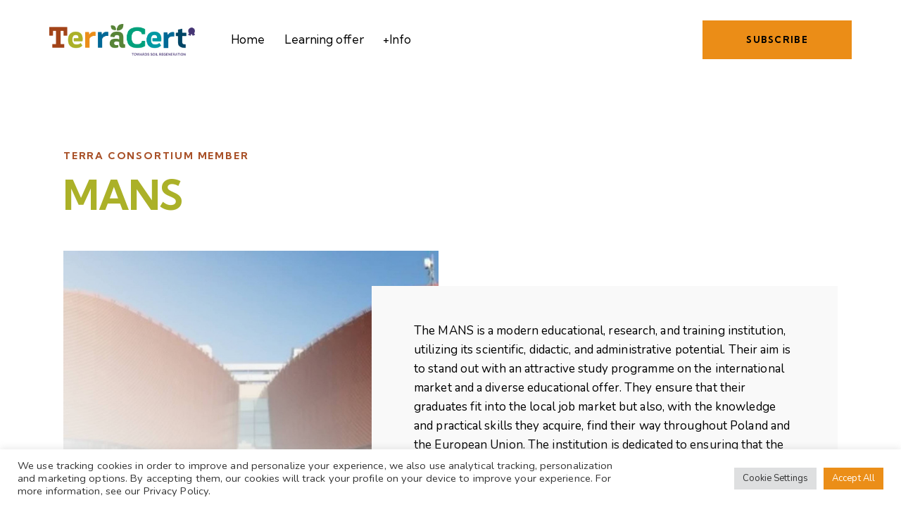

--- FILE ---
content_type: text/html; charset=UTF-8
request_url: https://terracert.eu/team/upa-6/
body_size: 32826
content:
<!DOCTYPE html>
<html lang="en-US" prefix="og: https://ogp.me/ns#" class="no-js scheme_light">

<head>
				<meta charset="UTF-8">
					<meta name="viewport" content="width=device-width, initial-scale=1">
		<meta name="format-detection" content="telephone=no">
		<link rel="profile" href="//gmpg.org/xfn/11">
			<style>img:is([sizes="auto" i], [sizes^="auto," i]) { contain-intrinsic-size: 3000px 1500px }</style>
	
<!-- Search Engine Optimization by Rank Math - https://rankmath.com/ -->
<title>MANS - TerraCert</title>
<meta name="description" content="The MANS is a modern educational, research, and training institution, utilizing its scientific, didactic, and administrative potential. Their aim is to stand"/>
<meta name="robots" content="index, follow, max-snippet:-1, max-video-preview:-1, max-image-preview:large"/>
<link rel="canonical" href="https://terracert.eu/team/upa-6/" />
<meta property="og:locale" content="en_US" />
<meta property="og:type" content="article" />
<meta property="og:title" content="MANS - TerraCert" />
<meta property="og:description" content="The MANS is a modern educational, research, and training institution, utilizing its scientific, didactic, and administrative potential. Their aim is to stand" />
<meta property="og:url" content="https://terracert.eu/team/upa-6/" />
<meta property="og:site_name" content="TerraCert" />
<meta property="og:updated_time" content="2024-05-24T10:02:37+00:00" />
<meta property="og:image" content="https://terracert.eu/wp-content/uploads/2024/05/teamMANS.jpg" />
<meta property="og:image:secure_url" content="https://terracert.eu/wp-content/uploads/2024/05/teamMANS.jpg" />
<meta property="og:image:width" content="1207" />
<meta property="og:image:height" content="1472" />
<meta property="og:image:alt" content="MANS" />
<meta property="og:image:type" content="image/jpeg" />
<meta name="twitter:card" content="summary_large_image" />
<meta name="twitter:title" content="MANS - TerraCert" />
<meta name="twitter:description" content="The MANS is a modern educational, research, and training institution, utilizing its scientific, didactic, and administrative potential. Their aim is to stand" />
<meta name="twitter:image" content="https://terracert.eu/wp-content/uploads/2024/05/teamMANS.jpg" />
<!-- /Rank Math WordPress SEO plugin -->

<link rel='dns-prefetch' href='//www.googletagmanager.com' />
<link rel='dns-prefetch' href='//fonts.googleapis.com' />
<link rel="alternate" type="application/rss+xml" title="TerraCert &raquo; Feed" href="https://terracert.eu/feed/" />
<link rel="alternate" type="application/rss+xml" title="TerraCert &raquo; Comments Feed" href="https://terracert.eu/comments/feed/" />
			<meta property="og:type" content="article" />
			<meta property="og:url" content="https://terracert.eu/team/upa-6/" />
			<meta property="og:title" content="MANS" />
			<meta property="og:description" content="The MANS is a modern educational, research, and training institution, utilizing its scientific, didactic, and administrative potential. Their aim is to stand out with an attractive study programme on the international market and a diverse educational offer. They ensure that their graduates fit into the local job market but also, with the knowledge and" />  
							<meta property="og:image" content="https://terracert.eu/wp-content/uploads/2024/05/teamMANS.jpg"/>
				<script type="text/javascript">
/* <![CDATA[ */
window._wpemojiSettings = {"baseUrl":"https:\/\/s.w.org\/images\/core\/emoji\/16.0.1\/72x72\/","ext":".png","svgUrl":"https:\/\/s.w.org\/images\/core\/emoji\/16.0.1\/svg\/","svgExt":".svg","source":{"concatemoji":"https:\/\/terracert.eu\/wp-includes\/js\/wp-emoji-release.min.js?ver=6.8.3"}};
/*! This file is auto-generated */
!function(s,n){var o,i,e;function c(e){try{var t={supportTests:e,timestamp:(new Date).valueOf()};sessionStorage.setItem(o,JSON.stringify(t))}catch(e){}}function p(e,t,n){e.clearRect(0,0,e.canvas.width,e.canvas.height),e.fillText(t,0,0);var t=new Uint32Array(e.getImageData(0,0,e.canvas.width,e.canvas.height).data),a=(e.clearRect(0,0,e.canvas.width,e.canvas.height),e.fillText(n,0,0),new Uint32Array(e.getImageData(0,0,e.canvas.width,e.canvas.height).data));return t.every(function(e,t){return e===a[t]})}function u(e,t){e.clearRect(0,0,e.canvas.width,e.canvas.height),e.fillText(t,0,0);for(var n=e.getImageData(16,16,1,1),a=0;a<n.data.length;a++)if(0!==n.data[a])return!1;return!0}function f(e,t,n,a){switch(t){case"flag":return n(e,"\ud83c\udff3\ufe0f\u200d\u26a7\ufe0f","\ud83c\udff3\ufe0f\u200b\u26a7\ufe0f")?!1:!n(e,"\ud83c\udde8\ud83c\uddf6","\ud83c\udde8\u200b\ud83c\uddf6")&&!n(e,"\ud83c\udff4\udb40\udc67\udb40\udc62\udb40\udc65\udb40\udc6e\udb40\udc67\udb40\udc7f","\ud83c\udff4\u200b\udb40\udc67\u200b\udb40\udc62\u200b\udb40\udc65\u200b\udb40\udc6e\u200b\udb40\udc67\u200b\udb40\udc7f");case"emoji":return!a(e,"\ud83e\udedf")}return!1}function g(e,t,n,a){var r="undefined"!=typeof WorkerGlobalScope&&self instanceof WorkerGlobalScope?new OffscreenCanvas(300,150):s.createElement("canvas"),o=r.getContext("2d",{willReadFrequently:!0}),i=(o.textBaseline="top",o.font="600 32px Arial",{});return e.forEach(function(e){i[e]=t(o,e,n,a)}),i}function t(e){var t=s.createElement("script");t.src=e,t.defer=!0,s.head.appendChild(t)}"undefined"!=typeof Promise&&(o="wpEmojiSettingsSupports",i=["flag","emoji"],n.supports={everything:!0,everythingExceptFlag:!0},e=new Promise(function(e){s.addEventListener("DOMContentLoaded",e,{once:!0})}),new Promise(function(t){var n=function(){try{var e=JSON.parse(sessionStorage.getItem(o));if("object"==typeof e&&"number"==typeof e.timestamp&&(new Date).valueOf()<e.timestamp+604800&&"object"==typeof e.supportTests)return e.supportTests}catch(e){}return null}();if(!n){if("undefined"!=typeof Worker&&"undefined"!=typeof OffscreenCanvas&&"undefined"!=typeof URL&&URL.createObjectURL&&"undefined"!=typeof Blob)try{var e="postMessage("+g.toString()+"("+[JSON.stringify(i),f.toString(),p.toString(),u.toString()].join(",")+"));",a=new Blob([e],{type:"text/javascript"}),r=new Worker(URL.createObjectURL(a),{name:"wpTestEmojiSupports"});return void(r.onmessage=function(e){c(n=e.data),r.terminate(),t(n)})}catch(e){}c(n=g(i,f,p,u))}t(n)}).then(function(e){for(var t in e)n.supports[t]=e[t],n.supports.everything=n.supports.everything&&n.supports[t],"flag"!==t&&(n.supports.everythingExceptFlag=n.supports.everythingExceptFlag&&n.supports[t]);n.supports.everythingExceptFlag=n.supports.everythingExceptFlag&&!n.supports.flag,n.DOMReady=!1,n.readyCallback=function(){n.DOMReady=!0}}).then(function(){return e}).then(function(){var e;n.supports.everything||(n.readyCallback(),(e=n.source||{}).concatemoji?t(e.concatemoji):e.wpemoji&&e.twemoji&&(t(e.twemoji),t(e.wpemoji)))}))}((window,document),window._wpemojiSettings);
/* ]]> */
</script>
<link property="stylesheet" rel='stylesheet' id='trx_addons-icons-css' href='https://terracert.eu/wp-content/plugins/trx_addons/css/font-icons/css/trx_addons_icons.css' type='text/css' media='all' />
<link property="stylesheet" rel='stylesheet' id='qw_extensions-icons-css' href='https://terracert.eu/wp-content/plugins/trx_addons/addons/qw-extension/css/font-icons/css/qw_extension_icons.css' type='text/css' media='all' />
<link property="stylesheet" rel='stylesheet' id='heart-font-google_fonts-css' href='https://fonts.googleapis.com/css2?family=Nunito:ital,wght@0,300;0,400;0,600;0,700;1,300;1,400;1,600;1,700&#038;family=Kumbh+Sans:wght@100;200;300;400;500;600;700;800;900&#038;subset=latin,latin-ext&#038;display=swap' type='text/css' media='all' />
<link property="stylesheet" rel='stylesheet' id='heart-fontello-css' href='https://terracert.eu/wp-content/themes/heart/skins/default/css/font-icons/css/fontello.css' type='text/css' media='all' />
<style id='wp-emoji-styles-inline-css' type='text/css'>

	img.wp-smiley, img.emoji {
		display: inline !important;
		border: none !important;
		box-shadow: none !important;
		height: 1em !important;
		width: 1em !important;
		margin: 0 0.07em !important;
		vertical-align: -0.1em !important;
		background: none !important;
		padding: 0 !important;
	}
</style>
<style id='global-styles-inline-css' type='text/css'>
:root{--wp--preset--aspect-ratio--square: 1;--wp--preset--aspect-ratio--4-3: 4/3;--wp--preset--aspect-ratio--3-4: 3/4;--wp--preset--aspect-ratio--3-2: 3/2;--wp--preset--aspect-ratio--2-3: 2/3;--wp--preset--aspect-ratio--16-9: 16/9;--wp--preset--aspect-ratio--9-16: 9/16;--wp--preset--color--black: #000000;--wp--preset--color--cyan-bluish-gray: #abb8c3;--wp--preset--color--white: #ffffff;--wp--preset--color--pale-pink: #f78da7;--wp--preset--color--vivid-red: #cf2e2e;--wp--preset--color--luminous-vivid-orange: #ff6900;--wp--preset--color--luminous-vivid-amber: #fcb900;--wp--preset--color--light-green-cyan: #7bdcb5;--wp--preset--color--vivid-green-cyan: #00d084;--wp--preset--color--pale-cyan-blue: #8ed1fc;--wp--preset--color--vivid-cyan-blue: #0693e3;--wp--preset--color--vivid-purple: #9b51e0;--wp--preset--color--bg-color: #FFFFFF;--wp--preset--color--bd-color: #DDDDDD;--wp--preset--color--text-dark: #000000;--wp--preset--color--text-light: #797C7F;--wp--preset--color--text-link: #EF8450;--wp--preset--color--text-hover: #E47641;--wp--preset--color--text-link-2: #358AF9;--wp--preset--color--text-hover-2: #1F78EC;--wp--preset--color--text-link-3: #FF580D;--wp--preset--color--text-hover-3: #E44E0A;--wp--preset--gradient--vivid-cyan-blue-to-vivid-purple: linear-gradient(135deg,rgba(6,147,227,1) 0%,rgb(155,81,224) 100%);--wp--preset--gradient--light-green-cyan-to-vivid-green-cyan: linear-gradient(135deg,rgb(122,220,180) 0%,rgb(0,208,130) 100%);--wp--preset--gradient--luminous-vivid-amber-to-luminous-vivid-orange: linear-gradient(135deg,rgba(252,185,0,1) 0%,rgba(255,105,0,1) 100%);--wp--preset--gradient--luminous-vivid-orange-to-vivid-red: linear-gradient(135deg,rgba(255,105,0,1) 0%,rgb(207,46,46) 100%);--wp--preset--gradient--very-light-gray-to-cyan-bluish-gray: linear-gradient(135deg,rgb(238,238,238) 0%,rgb(169,184,195) 100%);--wp--preset--gradient--cool-to-warm-spectrum: linear-gradient(135deg,rgb(74,234,220) 0%,rgb(151,120,209) 20%,rgb(207,42,186) 40%,rgb(238,44,130) 60%,rgb(251,105,98) 80%,rgb(254,248,76) 100%);--wp--preset--gradient--blush-light-purple: linear-gradient(135deg,rgb(255,206,236) 0%,rgb(152,150,240) 100%);--wp--preset--gradient--blush-bordeaux: linear-gradient(135deg,rgb(254,205,165) 0%,rgb(254,45,45) 50%,rgb(107,0,62) 100%);--wp--preset--gradient--luminous-dusk: linear-gradient(135deg,rgb(255,203,112) 0%,rgb(199,81,192) 50%,rgb(65,88,208) 100%);--wp--preset--gradient--pale-ocean: linear-gradient(135deg,rgb(255,245,203) 0%,rgb(182,227,212) 50%,rgb(51,167,181) 100%);--wp--preset--gradient--electric-grass: linear-gradient(135deg,rgb(202,248,128) 0%,rgb(113,206,126) 100%);--wp--preset--gradient--midnight: linear-gradient(135deg,rgb(2,3,129) 0%,rgb(40,116,252) 100%);--wp--preset--gradient--vertical-link-to-hover: linear-gradient(to bottom,var(--theme-color-text_link) 0%,var(--theme-color-text_hover) 100%);--wp--preset--gradient--diagonal-link-to-hover: linear-gradient(to bottom right,var(--theme-color-text_link) 0%,var(--theme-color-text_hover) 100%);--wp--preset--font-size--small: 13px;--wp--preset--font-size--medium: clamp(14px, 0.875rem + ((1vw - 3.2px) * 0.619), 20px);--wp--preset--font-size--large: clamp(22.041px, 1.378rem + ((1vw - 3.2px) * 1.439), 36px);--wp--preset--font-size--x-large: clamp(25.014px, 1.563rem + ((1vw - 3.2px) * 1.751), 42px);--wp--preset--font-family--p-font: Nunito,sans-serif;--wp--preset--font-family--post-font: inherit;--wp--preset--font-family--h-1-font: "Kumbh Sans",sans-serif;--wp--preset--spacing--20: 0.44rem;--wp--preset--spacing--30: 0.67rem;--wp--preset--spacing--40: 1rem;--wp--preset--spacing--50: 1.5rem;--wp--preset--spacing--60: 2.25rem;--wp--preset--spacing--70: 3.38rem;--wp--preset--spacing--80: 5.06rem;--wp--preset--shadow--natural: 6px 6px 9px rgba(0, 0, 0, 0.2);--wp--preset--shadow--deep: 12px 12px 50px rgba(0, 0, 0, 0.4);--wp--preset--shadow--sharp: 6px 6px 0px rgba(0, 0, 0, 0.2);--wp--preset--shadow--outlined: 6px 6px 0px -3px rgba(255, 255, 255, 1), 6px 6px rgba(0, 0, 0, 1);--wp--preset--shadow--crisp: 6px 6px 0px rgba(0, 0, 0, 1);--wp--custom--spacing--tiny: var(--sc-space-tiny,   1rem);--wp--custom--spacing--small: var(--sc-space-small,  2rem);--wp--custom--spacing--medium: var(--sc-space-medium, 3.3333rem);--wp--custom--spacing--large: var(--sc-space-large,  6.6667rem);--wp--custom--spacing--huge: var(--sc-space-huge,   8.6667rem);}:root { --wp--style--global--content-size: 840px;--wp--style--global--wide-size: 1290px; }:where(body) { margin: 0; }.wp-site-blocks > .alignleft { float: left; margin-right: 2em; }.wp-site-blocks > .alignright { float: right; margin-left: 2em; }.wp-site-blocks > .aligncenter { justify-content: center; margin-left: auto; margin-right: auto; }:where(.is-layout-flex){gap: 0.5em;}:where(.is-layout-grid){gap: 0.5em;}.is-layout-flow > .alignleft{float: left;margin-inline-start: 0;margin-inline-end: 2em;}.is-layout-flow > .alignright{float: right;margin-inline-start: 2em;margin-inline-end: 0;}.is-layout-flow > .aligncenter{margin-left: auto !important;margin-right: auto !important;}.is-layout-constrained > .alignleft{float: left;margin-inline-start: 0;margin-inline-end: 2em;}.is-layout-constrained > .alignright{float: right;margin-inline-start: 2em;margin-inline-end: 0;}.is-layout-constrained > .aligncenter{margin-left: auto !important;margin-right: auto !important;}.is-layout-constrained > :where(:not(.alignleft):not(.alignright):not(.alignfull)){max-width: var(--wp--style--global--content-size);margin-left: auto !important;margin-right: auto !important;}.is-layout-constrained > .alignwide{max-width: var(--wp--style--global--wide-size);}body .is-layout-flex{display: flex;}.is-layout-flex{flex-wrap: wrap;align-items: center;}.is-layout-flex > :is(*, div){margin: 0;}body .is-layout-grid{display: grid;}.is-layout-grid > :is(*, div){margin: 0;}body{padding-top: 0px;padding-right: 0px;padding-bottom: 0px;padding-left: 0px;}a:where(:not(.wp-element-button)){text-decoration: underline;}:root :where(.wp-element-button, .wp-block-button__link){background-color: #32373c;border-width: 0;color: #fff;font-family: inherit;font-size: inherit;line-height: inherit;padding: calc(0.667em + 2px) calc(1.333em + 2px);text-decoration: none;}.has-black-color{color: var(--wp--preset--color--black) !important;}.has-cyan-bluish-gray-color{color: var(--wp--preset--color--cyan-bluish-gray) !important;}.has-white-color{color: var(--wp--preset--color--white) !important;}.has-pale-pink-color{color: var(--wp--preset--color--pale-pink) !important;}.has-vivid-red-color{color: var(--wp--preset--color--vivid-red) !important;}.has-luminous-vivid-orange-color{color: var(--wp--preset--color--luminous-vivid-orange) !important;}.has-luminous-vivid-amber-color{color: var(--wp--preset--color--luminous-vivid-amber) !important;}.has-light-green-cyan-color{color: var(--wp--preset--color--light-green-cyan) !important;}.has-vivid-green-cyan-color{color: var(--wp--preset--color--vivid-green-cyan) !important;}.has-pale-cyan-blue-color{color: var(--wp--preset--color--pale-cyan-blue) !important;}.has-vivid-cyan-blue-color{color: var(--wp--preset--color--vivid-cyan-blue) !important;}.has-vivid-purple-color{color: var(--wp--preset--color--vivid-purple) !important;}.has-bg-color-color{color: var(--wp--preset--color--bg-color) !important;}.has-bd-color-color{color: var(--wp--preset--color--bd-color) !important;}.has-text-dark-color{color: var(--wp--preset--color--text-dark) !important;}.has-text-light-color{color: var(--wp--preset--color--text-light) !important;}.has-text-link-color{color: var(--wp--preset--color--text-link) !important;}.has-text-hover-color{color: var(--wp--preset--color--text-hover) !important;}.has-text-link-2-color{color: var(--wp--preset--color--text-link-2) !important;}.has-text-hover-2-color{color: var(--wp--preset--color--text-hover-2) !important;}.has-text-link-3-color{color: var(--wp--preset--color--text-link-3) !important;}.has-text-hover-3-color{color: var(--wp--preset--color--text-hover-3) !important;}.has-black-background-color{background-color: var(--wp--preset--color--black) !important;}.has-cyan-bluish-gray-background-color{background-color: var(--wp--preset--color--cyan-bluish-gray) !important;}.has-white-background-color{background-color: var(--wp--preset--color--white) !important;}.has-pale-pink-background-color{background-color: var(--wp--preset--color--pale-pink) !important;}.has-vivid-red-background-color{background-color: var(--wp--preset--color--vivid-red) !important;}.has-luminous-vivid-orange-background-color{background-color: var(--wp--preset--color--luminous-vivid-orange) !important;}.has-luminous-vivid-amber-background-color{background-color: var(--wp--preset--color--luminous-vivid-amber) !important;}.has-light-green-cyan-background-color{background-color: var(--wp--preset--color--light-green-cyan) !important;}.has-vivid-green-cyan-background-color{background-color: var(--wp--preset--color--vivid-green-cyan) !important;}.has-pale-cyan-blue-background-color{background-color: var(--wp--preset--color--pale-cyan-blue) !important;}.has-vivid-cyan-blue-background-color{background-color: var(--wp--preset--color--vivid-cyan-blue) !important;}.has-vivid-purple-background-color{background-color: var(--wp--preset--color--vivid-purple) !important;}.has-bg-color-background-color{background-color: var(--wp--preset--color--bg-color) !important;}.has-bd-color-background-color{background-color: var(--wp--preset--color--bd-color) !important;}.has-text-dark-background-color{background-color: var(--wp--preset--color--text-dark) !important;}.has-text-light-background-color{background-color: var(--wp--preset--color--text-light) !important;}.has-text-link-background-color{background-color: var(--wp--preset--color--text-link) !important;}.has-text-hover-background-color{background-color: var(--wp--preset--color--text-hover) !important;}.has-text-link-2-background-color{background-color: var(--wp--preset--color--text-link-2) !important;}.has-text-hover-2-background-color{background-color: var(--wp--preset--color--text-hover-2) !important;}.has-text-link-3-background-color{background-color: var(--wp--preset--color--text-link-3) !important;}.has-text-hover-3-background-color{background-color: var(--wp--preset--color--text-hover-3) !important;}.has-black-border-color{border-color: var(--wp--preset--color--black) !important;}.has-cyan-bluish-gray-border-color{border-color: var(--wp--preset--color--cyan-bluish-gray) !important;}.has-white-border-color{border-color: var(--wp--preset--color--white) !important;}.has-pale-pink-border-color{border-color: var(--wp--preset--color--pale-pink) !important;}.has-vivid-red-border-color{border-color: var(--wp--preset--color--vivid-red) !important;}.has-luminous-vivid-orange-border-color{border-color: var(--wp--preset--color--luminous-vivid-orange) !important;}.has-luminous-vivid-amber-border-color{border-color: var(--wp--preset--color--luminous-vivid-amber) !important;}.has-light-green-cyan-border-color{border-color: var(--wp--preset--color--light-green-cyan) !important;}.has-vivid-green-cyan-border-color{border-color: var(--wp--preset--color--vivid-green-cyan) !important;}.has-pale-cyan-blue-border-color{border-color: var(--wp--preset--color--pale-cyan-blue) !important;}.has-vivid-cyan-blue-border-color{border-color: var(--wp--preset--color--vivid-cyan-blue) !important;}.has-vivid-purple-border-color{border-color: var(--wp--preset--color--vivid-purple) !important;}.has-bg-color-border-color{border-color: var(--wp--preset--color--bg-color) !important;}.has-bd-color-border-color{border-color: var(--wp--preset--color--bd-color) !important;}.has-text-dark-border-color{border-color: var(--wp--preset--color--text-dark) !important;}.has-text-light-border-color{border-color: var(--wp--preset--color--text-light) !important;}.has-text-link-border-color{border-color: var(--wp--preset--color--text-link) !important;}.has-text-hover-border-color{border-color: var(--wp--preset--color--text-hover) !important;}.has-text-link-2-border-color{border-color: var(--wp--preset--color--text-link-2) !important;}.has-text-hover-2-border-color{border-color: var(--wp--preset--color--text-hover-2) !important;}.has-text-link-3-border-color{border-color: var(--wp--preset--color--text-link-3) !important;}.has-text-hover-3-border-color{border-color: var(--wp--preset--color--text-hover-3) !important;}.has-vivid-cyan-blue-to-vivid-purple-gradient-background{background: var(--wp--preset--gradient--vivid-cyan-blue-to-vivid-purple) !important;}.has-light-green-cyan-to-vivid-green-cyan-gradient-background{background: var(--wp--preset--gradient--light-green-cyan-to-vivid-green-cyan) !important;}.has-luminous-vivid-amber-to-luminous-vivid-orange-gradient-background{background: var(--wp--preset--gradient--luminous-vivid-amber-to-luminous-vivid-orange) !important;}.has-luminous-vivid-orange-to-vivid-red-gradient-background{background: var(--wp--preset--gradient--luminous-vivid-orange-to-vivid-red) !important;}.has-very-light-gray-to-cyan-bluish-gray-gradient-background{background: var(--wp--preset--gradient--very-light-gray-to-cyan-bluish-gray) !important;}.has-cool-to-warm-spectrum-gradient-background{background: var(--wp--preset--gradient--cool-to-warm-spectrum) !important;}.has-blush-light-purple-gradient-background{background: var(--wp--preset--gradient--blush-light-purple) !important;}.has-blush-bordeaux-gradient-background{background: var(--wp--preset--gradient--blush-bordeaux) !important;}.has-luminous-dusk-gradient-background{background: var(--wp--preset--gradient--luminous-dusk) !important;}.has-pale-ocean-gradient-background{background: var(--wp--preset--gradient--pale-ocean) !important;}.has-electric-grass-gradient-background{background: var(--wp--preset--gradient--electric-grass) !important;}.has-midnight-gradient-background{background: var(--wp--preset--gradient--midnight) !important;}.has-vertical-link-to-hover-gradient-background{background: var(--wp--preset--gradient--vertical-link-to-hover) !important;}.has-diagonal-link-to-hover-gradient-background{background: var(--wp--preset--gradient--diagonal-link-to-hover) !important;}.has-small-font-size{font-size: var(--wp--preset--font-size--small) !important;}.has-medium-font-size{font-size: var(--wp--preset--font-size--medium) !important;}.has-large-font-size{font-size: var(--wp--preset--font-size--large) !important;}.has-x-large-font-size{font-size: var(--wp--preset--font-size--x-large) !important;}.has-p-font-font-family{font-family: var(--wp--preset--font-family--p-font) !important;}.has-post-font-font-family{font-family: var(--wp--preset--font-family--post-font) !important;}.has-h-1-font-font-family{font-family: var(--wp--preset--font-family--h-1-font) !important;}
:root :where(.wp-block-button .wp-block-button__link){background-color: var(--theme-color-text_link);border-radius: 0;color: var(--theme-color-inverse_link);font-family: var(--theme-font-button_font-family);font-size: var(--theme-font-button_font-size);font-weight: var(--theme-font-button_font-weight);line-height: var(--theme-font-button_line-height);}
:where(.wp-block-post-template.is-layout-flex){gap: 1.25em;}:where(.wp-block-post-template.is-layout-grid){gap: 1.25em;}
:where(.wp-block-columns.is-layout-flex){gap: 2em;}:where(.wp-block-columns.is-layout-grid){gap: 2em;}
:root :where(.wp-block-pullquote){border-width: 1px 0;font-size: clamp(0.984em, 0.984rem + ((1vw - 0.2em) * 0.851), 1.5em);line-height: 1.6;}
:root :where(.wp-block-post-comments){padding-top: var(--wp--custom--spacing--small);}
:root :where(.wp-block-quote){border-width: 1px;}
</style>
<link property="stylesheet" rel='stylesheet' id='advanced-popups-css' href='https://terracert.eu/wp-content/plugins/advanced-popups/public/css/advanced-popups-public.css?ver=1.2.2' type='text/css' media='all' />

<link property="stylesheet" rel='stylesheet' id='cookie-law-info-css' href='https://terracert.eu/wp-content/plugins/cookie-law-info/legacy/public/css/cookie-law-info-public.css?ver=3.3.6' type='text/css' media='all' />
<link property="stylesheet" rel='stylesheet' id='cookie-law-info-gdpr-css' href='https://terracert.eu/wp-content/plugins/cookie-law-info/legacy/public/css/cookie-law-info-gdpr.css?ver=3.3.6' type='text/css' media='all' />
<link property="stylesheet" rel='stylesheet' id='magnific-popup-css' href='https://terracert.eu/wp-content/plugins/trx_addons/js/magnific/magnific-popup.min.css' type='text/css' media='all' />
<link property="stylesheet" rel='stylesheet' id='woocommerce-layout-css' href='https://terracert.eu/wp-content/plugins/woocommerce/assets/css/woocommerce-layout.css?ver=10.3.7' type='text/css' media='all' />
<link property="stylesheet" rel='stylesheet' id='woocommerce-smallscreen-css' href='https://terracert.eu/wp-content/plugins/woocommerce/assets/css/woocommerce-smallscreen.css?ver=10.3.7' type='text/css' media='only screen and (max-width: 768px)' />
<link property="stylesheet" rel='stylesheet' id='woocommerce-general-css' href='https://terracert.eu/wp-content/plugins/woocommerce/assets/css/woocommerce.css?ver=10.3.7' type='text/css' media='all' />
<style id='woocommerce-inline-inline-css' type='text/css'>
.woocommerce form .form-row .required { visibility: visible; }
</style>
<link property="stylesheet" rel='stylesheet' id='brands-styles-css' href='https://terracert.eu/wp-content/plugins/woocommerce/assets/css/brands.css?ver=10.3.7' type='text/css' media='all' />

<link property="stylesheet" rel='stylesheet' id='elementor-icons-css' href='https://terracert.eu/wp-content/plugins/elementor/assets/lib/eicons/css/elementor-icons.min.css?ver=5.44.0' type='text/css' media='all' />
<link property="stylesheet" rel='stylesheet' id='elementor-frontend-css' href='https://terracert.eu/wp-content/uploads/elementor/css/custom-frontend.min.css?ver=1771253995' type='text/css' media='all' />
<style id='elementor-frontend-inline-css' type='text/css'>
.elementor-kit-15{--e-global-color-primary:#6EC1E4;--e-global-color-secondary:#54595F;--e-global-color-text:#7A7A7A;--e-global-color-accent:#61CE70;--e-global-color-61c01e98:#4054B2;--e-global-color-69bf31ed:#23A455;--e-global-color-7a1ccbe5:#000;--e-global-color-13ed1179:#FFF;--e-global-typography-primary-font-family:"Roboto";--e-global-typography-primary-font-weight:600;--e-global-typography-secondary-font-family:"Roboto Slab";--e-global-typography-secondary-font-weight:400;--e-global-typography-text-font-family:"Roboto";--e-global-typography-text-font-weight:400;--e-global-typography-accent-font-family:"Roboto";--e-global-typography-accent-font-weight:500;}.elementor-section.elementor-section-boxed > .elementor-container{max-width:1320px;}.e-con{--container-max-width:1320px;}.elementor-widget:not(:last-child){margin-block-end:0px;}.elementor-element{--widgets-spacing:0px 0px;--widgets-spacing-row:0px;--widgets-spacing-column:0px;}{}.sc_layouts_title_caption{display:var(--page-title-display);}@media(max-width:1279px){.elementor-section.elementor-section-boxed > .elementor-container{max-width:1024px;}.e-con{--container-max-width:1024px;}}@media(max-width:767px){.elementor-section.elementor-section-boxed > .elementor-container{max-width:767px;}.e-con{--container-max-width:767px;}}
.elementor-29538 .elementor-element.elementor-element-37f7088 .trx_addons_bg_text{z-index:0;}.elementor-29538 .elementor-element.elementor-element-37f7088 .trx_addons_bg_text.trx_addons_marquee_wrap:not(.trx_addons_marquee_reverse) .trx_addons_marquee_element{padding-right:50px;}.elementor-29538 .elementor-element.elementor-element-37f7088 .trx_addons_bg_text.trx_addons_marquee_wrap.trx_addons_marquee_reverse .trx_addons_marquee_element{padding-left:50px;}.elementor-29538 .elementor-element.elementor-element-4bbcc213{--spacer-size:50px;}.elementor-29538 .elementor-element.elementor-element-c35937d{--spacer-size:50px;}.elementor-29538 .elementor-element.elementor-element-2abce01f{--spacer-size:50px;}.elementor-29538 .elementor-element.elementor-element-285163f .trx_addons_bg_text{z-index:0;}.elementor-29538 .elementor-element.elementor-element-285163f .trx_addons_bg_text.trx_addons_marquee_wrap:not(.trx_addons_marquee_reverse) .trx_addons_marquee_element{padding-right:50px;}.elementor-29538 .elementor-element.elementor-element-285163f .trx_addons_bg_text.trx_addons_marquee_wrap.trx_addons_marquee_reverse .trx_addons_marquee_element{padding-left:50px;}.elementor-29538 .elementor-element.elementor-element-6f90fc4 > .elementor-element-populated{transition:background 0.3s, border 0.3s, border-radius 0.3s, box-shadow 0.3s;}.elementor-29538 .elementor-element.elementor-element-6f90fc4 > .elementor-element-populated > .elementor-background-overlay{transition:background 0.3s, border-radius 0.3s, opacity 0.3s;}.elementor-29538 .elementor-element.elementor-element-4b0b4e45:not(.elementor-motion-effects-element-type-background), .elementor-29538 .elementor-element.elementor-element-4b0b4e45 > .elementor-motion-effects-container > .elementor-motion-effects-layer{background-color:#F9F9F9;}.elementor-29538 .elementor-element.elementor-element-4b0b4e45 .trx_addons_bg_text{z-index:0;}.elementor-29538 .elementor-element.elementor-element-4b0b4e45 .trx_addons_bg_text.trx_addons_marquee_wrap:not(.trx_addons_marquee_reverse) .trx_addons_marquee_element{padding-right:50px;}.elementor-29538 .elementor-element.elementor-element-4b0b4e45 .trx_addons_bg_text.trx_addons_marquee_wrap.trx_addons_marquee_reverse .trx_addons_marquee_element{padding-left:50px;}.elementor-29538 .elementor-element.elementor-element-4b0b4e45{transition:background 0.3s, border 0.3s, border-radius 0.3s, box-shadow 0.3s;padding:50px 45px 50px 45px;}.elementor-29538 .elementor-element.elementor-element-4b0b4e45 > .elementor-background-overlay{transition:background 0.3s, border-radius 0.3s, opacity 0.3s;}.elementor-29538 .elementor-element.elementor-element-a4f7707{--spacer-size:20px;}@media(min-width:768px){.elementor-29538 .elementor-element.elementor-element-6f90fc4{width:100%;}}@media(max-width:1279px){.elementor-29538 .elementor-element.elementor-element-4b0b4e45{padding:40px 35px 40px 35px;}.elementor-29538 .elementor-element.elementor-element-2d722dab{width:var( --container-widget-width, 596.725px );max-width:596.725px;--container-widget-width:596.725px;--container-widget-flex-grow:0;}}@media(max-width:767px){.elementor-29538 .elementor-element.elementor-element-4b0b4e45{padding:30px 25px 30px 25px;}}
</style>
<link property="stylesheet" rel='stylesheet' id='widget-spacer-css' href='https://terracert.eu/wp-content/plugins/elementor/assets/css/widget-spacer.min.css?ver=3.33.0' type='text/css' media='all' />
<style id="elementor-post-29400">.elementor-29400 .elementor-element.elementor-element-319133a > .elementor-container > .elementor-column > .elementor-widget-wrap{align-content:center;align-items:center;}.elementor-29400 .elementor-element.elementor-element-319133a:not(.elementor-motion-effects-element-type-background), .elementor-29400 .elementor-element.elementor-element-319133a > .elementor-motion-effects-container > .elementor-motion-effects-layer{background-color:#FFFFFF;}.elementor-29400 .elementor-element.elementor-element-319133a .trx_addons_bg_text{z-index:0;}.elementor-29400 .elementor-element.elementor-element-319133a .trx_addons_bg_text.trx_addons_marquee_wrap:not(.trx_addons_marquee_reverse) .trx_addons_marquee_element{padding-right:50px;}.elementor-29400 .elementor-element.elementor-element-319133a .trx_addons_bg_text.trx_addons_marquee_wrap.trx_addons_marquee_reverse .trx_addons_marquee_element{padding-left:50px;}.elementor-29400 .elementor-element.elementor-element-319133a{transition:background 0.3s, border 0.3s, border-radius 0.3s, box-shadow 0.3s;padding:20px 70px 20px 70px;}.elementor-29400 .elementor-element.elementor-element-319133a > .elementor-background-overlay{transition:background 0.3s, border-radius 0.3s, opacity 0.3s;}.elementor-29400 .elementor-element.elementor-element-2a2451c > .elementor-widget-container{margin:0vw 1vw 0vw 0vw;}.elementor-29400 .elementor-element.elementor-element-2a2451c .logo_image{max-height:45px;}.elementor-29400 .elementor-element.elementor-element-3b6229b > .elementor-widget-container{margin:-7px 0px 0px 0px;}.elementor-29400 .elementor-element.elementor-element-9f63f10 > .elementor-widget-container{margin:-6px 0px 0px 9px;}.elementor-29400 .elementor-element.elementor-element-1fb06cf > .elementor-widget-container{margin:-1px 0px 0px 8px;}.elementor-29400 .elementor-element.elementor-element-1fb06cf.elementor-view-stacked .elementor-icon{background-color:#000000;}.elementor-29400 .elementor-element.elementor-element-1fb06cf.elementor-view-framed .elementor-icon, .elementor-29400 .elementor-element.elementor-element-1fb06cf.elementor-view-default .elementor-icon{color:#000000;border-color:#000000;}.elementor-29400 .elementor-element.elementor-element-1fb06cf.elementor-view-framed .elementor-icon, .elementor-29400 .elementor-element.elementor-element-1fb06cf.elementor-view-default .elementor-icon svg{fill:#000000;}.elementor-29400 .elementor-element.elementor-element-1fb06cf .elementor-icon{font-size:21px;}.elementor-29400 .elementor-element.elementor-element-1fb06cf .elementor-icon svg{height:21px;}.elementor-29400 .elementor-element.elementor-element-b81abd3 > .elementor-container > .elementor-column > .elementor-widget-wrap{align-content:center;align-items:center;}.elementor-29400 .elementor-element.elementor-element-b81abd3:not(.elementor-motion-effects-element-type-background), .elementor-29400 .elementor-element.elementor-element-b81abd3 > .elementor-motion-effects-container > .elementor-motion-effects-layer{background-color:#FFFFFF;}.elementor-29400 .elementor-element.elementor-element-b81abd3 .trx_addons_bg_text{z-index:0;}.elementor-29400 .elementor-element.elementor-element-b81abd3 .trx_addons_bg_text.trx_addons_marquee_wrap:not(.trx_addons_marquee_reverse) .trx_addons_marquee_element{padding-right:50px;}.elementor-29400 .elementor-element.elementor-element-b81abd3 .trx_addons_bg_text.trx_addons_marquee_wrap.trx_addons_marquee_reverse .trx_addons_marquee_element{padding-left:50px;}.elementor-29400 .elementor-element.elementor-element-b81abd3{transition:background 0.3s, border 0.3s, border-radius 0.3s, box-shadow 0.3s;padding:3px 70px 3px 70px;}.elementor-29400 .elementor-element.elementor-element-b81abd3 > .elementor-background-overlay{transition:background 0.3s, border-radius 0.3s, opacity 0.3s;}.elementor-29400 .elementor-element.elementor-element-5c49222 > .elementor-widget-container{margin:0vw 1vw 0vw 0vw;}.elementor-29400 .elementor-element.elementor-element-5c49222 .logo_image{max-height:45px;}.elementor-29400 .elementor-element.elementor-element-f10a604 > .elementor-widget-container{margin:-7px 0px 0px 0px;}.elementor-29400 .elementor-element.elementor-element-2e601de > .elementor-widget-container{margin:-6px 0px 0px 9px;}.elementor-29400 .elementor-element.elementor-element-737afed > .elementor-widget-container{margin:-1px 0px 0px 8px;}.elementor-29400 .elementor-element.elementor-element-737afed.elementor-view-stacked .elementor-icon{background-color:#000000;}.elementor-29400 .elementor-element.elementor-element-737afed.elementor-view-framed .elementor-icon, .elementor-29400 .elementor-element.elementor-element-737afed.elementor-view-default .elementor-icon{color:#000000;border-color:#000000;}.elementor-29400 .elementor-element.elementor-element-737afed.elementor-view-framed .elementor-icon, .elementor-29400 .elementor-element.elementor-element-737afed.elementor-view-default .elementor-icon svg{fill:#000000;}.elementor-29400 .elementor-element.elementor-element-737afed .elementor-icon{font-size:21px;}.elementor-29400 .elementor-element.elementor-element-737afed .elementor-icon svg{height:21px;}.elementor-29400 .elementor-element.elementor-element-2ff478d > .elementor-container > .elementor-column > .elementor-widget-wrap{align-content:center;align-items:center;}.elementor-29400 .elementor-element.elementor-element-2ff478d:not(.elementor-motion-effects-element-type-background), .elementor-29400 .elementor-element.elementor-element-2ff478d > .elementor-motion-effects-container > .elementor-motion-effects-layer{background-color:#FFFFFF;}.elementor-29400 .elementor-element.elementor-element-2ff478d .trx_addons_bg_text{z-index:0;}.elementor-29400 .elementor-element.elementor-element-2ff478d .trx_addons_bg_text.trx_addons_marquee_wrap:not(.trx_addons_marquee_reverse) .trx_addons_marquee_element{padding-right:50px;}.elementor-29400 .elementor-element.elementor-element-2ff478d .trx_addons_bg_text.trx_addons_marquee_wrap.trx_addons_marquee_reverse .trx_addons_marquee_element{padding-left:50px;}.elementor-29400 .elementor-element.elementor-element-2ff478d{transition:background 0.3s, border 0.3s, border-radius 0.3s, box-shadow 0.3s;padding:10px 30px 10px 30px;}.elementor-29400 .elementor-element.elementor-element-2ff478d > .elementor-background-overlay{transition:background 0.3s, border-radius 0.3s, opacity 0.3s;}.elementor-29400 .elementor-element.elementor-element-9380fd0 .logo_image{max-height:45px;}.elementor-29400 .elementor-element.elementor-element-ebdbe45 > .elementor-widget-container{margin:0px 0px 0px 3px;}.elementor-29400 .elementor-element.elementor-element-866288a > .elementor-widget-container{margin:0px 0px 0px 3px;}.trx-addons-layout--edit-mode .trx-addons-layout__inner{background-color:var(--theme-color-bg_color);}.trx-addons-layout--single-preview .trx-addons-layout__inner{background-color:var(--theme-color-bg_color);}@media(max-width:767px){.elementor-29400 .elementor-element.elementor-element-2ff478d{padding:5px 20px 5px 20px;}.elementor-29400 .elementor-element.elementor-element-2dda6f3{width:50%;}.elementor-29400 .elementor-element.elementor-element-9380fd0 .logo_image{max-height:40px;}.elementor-29400 .elementor-element.elementor-element-7f63cae{width:50%;}.elementor-29400 .elementor-element.elementor-element-52427f7 > .elementor-widget-container{margin:-5px 0px 0px 0px;}.elementor-29400 .elementor-element.elementor-element-ebdbe45 > .elementor-widget-container{margin:0px 0px 0px 0px;}.elementor-29400 .elementor-element.elementor-element-866288a > .elementor-widget-container{margin:0px 0px 0px 0px;}}</style>
<style id="elementor-post-29410">.elementor-29410 .elementor-element.elementor-element-2ec3ae7e:not(.elementor-motion-effects-element-type-background), .elementor-29410 .elementor-element.elementor-element-2ec3ae7e > .elementor-motion-effects-container > .elementor-motion-effects-layer{background-color:#FFFFFF;}.elementor-29410 .elementor-element.elementor-element-2ec3ae7e .trx_addons_bg_text{z-index:0;}.elementor-29410 .elementor-element.elementor-element-2ec3ae7e .trx_addons_bg_text.trx_addons_marquee_wrap:not(.trx_addons_marquee_reverse) .trx_addons_marquee_element{padding-right:50px;}.elementor-29410 .elementor-element.elementor-element-2ec3ae7e .trx_addons_bg_text.trx_addons_marquee_wrap.trx_addons_marquee_reverse .trx_addons_marquee_element{padding-left:50px;}.elementor-29410 .elementor-element.elementor-element-2ec3ae7e{transition:background 0.3s, border 0.3s, border-radius 0.3s, box-shadow 0.3s;}.elementor-29410 .elementor-element.elementor-element-2ec3ae7e > .elementor-background-overlay{transition:background 0.3s, border-radius 0.3s, opacity 0.3s;}.elementor-29410 .elementor-element.elementor-element-18a95586{--spacer-size:50px;}.elementor-29410 .elementor-element.elementor-element-66d20fd5:not(.elementor-motion-effects-element-type-background), .elementor-29410 .elementor-element.elementor-element-66d20fd5 > .elementor-motion-effects-container > .elementor-motion-effects-layer{background-color:#FFFFFF;}.elementor-29410 .elementor-element.elementor-element-66d20fd5 .trx_addons_bg_text{z-index:0;}.elementor-29410 .elementor-element.elementor-element-66d20fd5 .trx_addons_bg_text.trx_addons_marquee_wrap:not(.trx_addons_marquee_reverse) .trx_addons_marquee_element{padding-right:50px;}.elementor-29410 .elementor-element.elementor-element-66d20fd5 .trx_addons_bg_text.trx_addons_marquee_wrap.trx_addons_marquee_reverse .trx_addons_marquee_element{padding-left:50px;}.elementor-29410 .elementor-element.elementor-element-66d20fd5{transition:background 0.3s, border 0.3s, border-radius 0.3s, box-shadow 0.3s;}.elementor-29410 .elementor-element.elementor-element-66d20fd5 > .elementor-background-overlay{transition:background 0.3s, border-radius 0.3s, opacity 0.3s;}.elementor-29410 .elementor-element.elementor-element-671dbdc{text-align:left;}.elementor-29410 .elementor-element.elementor-element-593c5089{--spacer-size:6px;}.elementor-29410 .elementor-element.elementor-element-14317a7c > .elementor-widget-container{padding:0% 10% 0% 0%;}.elementor-29410 .elementor-element.elementor-element-faf5c77{text-align:left;}.elementor-29410 .elementor-element.elementor-element-1744b3e > .elementor-widget-container{padding:0% 10% 0% 0%;}.elementor-29410 .elementor-element.elementor-element-7c27e56d .sc_item_title{color:#A85027;}.elementor-29410 .elementor-element.elementor-element-7c27e56d .sc_item_title_text{-webkit-text-stroke-width:0px;}.elementor-29410 .elementor-element.elementor-element-7c27e56d .sc_item_title_text2{-webkit-text-stroke-width:0px;}.elementor-29410 .elementor-element.elementor-element-60c2e93f{--spacer-size:6px;}.elementor-29410 .elementor-element.elementor-element-5e16c819{--spacer-size:6px;}.elementor-29410 .elementor-element.elementor-element-3b393481 .sc_item_title{color:#ABB128;}.elementor-29410 .elementor-element.elementor-element-3b393481 .sc_item_title_text{-webkit-text-stroke-width:0px;}.elementor-29410 .elementor-element.elementor-element-3b393481 .sc_item_title_text2{-webkit-text-stroke-width:0px;}.elementor-29410 .elementor-element.elementor-element-2faca4f1{--spacer-size:6px;}.elementor-29410 .elementor-element.elementor-element-601f5597 > .elementor-widget-container{padding:0px 0px 2px 0px;}.elementor-29410 .elementor-element.elementor-element-601f5597 .sc_item_title{color:#EB8D18;}.elementor-29410 .elementor-element.elementor-element-601f5597 .sc_item_title_text{-webkit-text-stroke-width:0px;}.elementor-29410 .elementor-element.elementor-element-601f5597 .sc_item_title_text2{-webkit-text-stroke-width:0px;}.elementor-29410 .elementor-element.elementor-element-3800f339 .sc_item_title{color:#000000;}.elementor-29410 .elementor-element.elementor-element-3800f339 .sc_item_title_text{-webkit-text-stroke-width:0px;}.elementor-29410 .elementor-element.elementor-element-3800f339 .sc_item_title_text2{-webkit-text-stroke-width:0px;}.elementor-29410 .elementor-element.elementor-element-28fa9bbd:not(.elementor-motion-effects-element-type-background), .elementor-29410 .elementor-element.elementor-element-28fa9bbd > .elementor-motion-effects-container > .elementor-motion-effects-layer{background-color:#FFFFFF;}.elementor-29410 .elementor-element.elementor-element-28fa9bbd .trx_addons_bg_text{z-index:0;}.elementor-29410 .elementor-element.elementor-element-28fa9bbd .trx_addons_bg_text.trx_addons_marquee_wrap:not(.trx_addons_marquee_reverse) .trx_addons_marquee_element{padding-right:50px;}.elementor-29410 .elementor-element.elementor-element-28fa9bbd .trx_addons_bg_text.trx_addons_marquee_wrap.trx_addons_marquee_reverse .trx_addons_marquee_element{padding-left:50px;}.elementor-29410 .elementor-element.elementor-element-28fa9bbd{transition:background 0.3s, border 0.3s, border-radius 0.3s, box-shadow 0.3s;padding:0px 0px 0px 0px;}.elementor-29410 .elementor-element.elementor-element-28fa9bbd > .elementor-background-overlay{transition:background 0.3s, border-radius 0.3s, opacity 0.3s;}.elementor-29410 .elementor-element.elementor-element-4406e525{--spacer-size:50px;}.elementor-29410 .elementor-element.elementor-element-7631e45e{--spacer-size:50px;}.elementor-29410 .elementor-element.elementor-element-27067237{--divider-border-style:solid;--divider-color:#282828;--divider-border-width:1px;}.elementor-29410 .elementor-element.elementor-element-27067237 .elementor-divider-separator{width:100%;}.elementor-29410 .elementor-element.elementor-element-27067237 .elementor-divider{padding-block-start:10px;padding-block-end:10px;}.elementor-29410 .elementor-element.elementor-element-5c8d7417{--spacer-size:10px;}.elementor-29410 .elementor-element.elementor-element-21058b50{font-size:16px;line-height:1.2em;color:#D2D3D5;}.elementor-29410 .elementor-element.elementor-element-36df80e9{--spacer-size:10px;}.elementor-29410 .elementor-element.elementor-element-129b393e{--spacer-size:10px;}.trx-addons-layout--edit-mode .trx-addons-layout__inner{background-color:var(--theme-color-bg_color);}.trx-addons-layout--single-preview .trx-addons-layout__inner{background-color:var(--theme-color-bg_color);}@media(min-width:768px){.elementor-29410 .elementor-element.elementor-element-24d7170b{width:33.939%;}.elementor-29410 .elementor-element.elementor-element-5bb3bb6d{width:24.848%;}.elementor-29410 .elementor-element.elementor-element-52491185{width:22.121%;}.elementor-29410 .elementor-element.elementor-element-11b7abb1{width:19.059%;}}@media(max-width:1279px) and (min-width:768px){.elementor-29410 .elementor-element.elementor-element-24d7170b{width:30%;}.elementor-29410 .elementor-element.elementor-element-5bb3bb6d{width:25%;}.elementor-29410 .elementor-element.elementor-element-52491185{width:22%;}.elementor-29410 .elementor-element.elementor-element-11b7abb1{width:23%;}}@media(max-width:1279px){.elementor-29410 .elementor-element.elementor-element-14317a7c > .elementor-widget-container{padding:0px 0px 0px 0px;}.elementor-29410 .elementor-element.elementor-element-1744b3e > .elementor-widget-container{padding:0px 0px 0px 0px;}}@media(max-width:767px){.elementor-29410 .elementor-element.elementor-element-5bb3bb6d > .elementor-element-populated{margin:20px 0px 0px 0px;--e-column-margin-right:0px;--e-column-margin-left:0px;}.elementor-29410 .elementor-element.elementor-element-52491185{width:50%;}.elementor-29410 .elementor-element.elementor-element-52491185 > .elementor-element-populated{margin:20px 0px 0px 0px;--e-column-margin-right:0px;--e-column-margin-left:0px;}.elementor-29410 .elementor-element.elementor-element-11b7abb1{width:50%;}.elementor-29410 .elementor-element.elementor-element-11b7abb1 > .elementor-element-populated{margin:20px 0px 0px 0px;--e-column-margin-right:0px;--e-column-margin-left:0px;}.elementor-29410 .elementor-element.elementor-element-7631e45e{--spacer-size:20px;}}</style>
<style id="elementor-post-18546">.elementor-18546 .elementor-element.elementor-element-3c8a7e95 > .elementor-container > .elementor-column > .elementor-widget-wrap{align-content:space-between;align-items:space-between;}.elementor-18546 .elementor-element.elementor-element-3c8a7e95 .trx_addons_bg_text{z-index:0;}.elementor-18546 .elementor-element.elementor-element-3c8a7e95 .trx_addons_bg_text.trx_addons_marquee_wrap:not(.trx_addons_marquee_reverse) .trx_addons_marquee_element{padding-right:50px;}.elementor-18546 .elementor-element.elementor-element-3c8a7e95 .trx_addons_bg_text.trx_addons_marquee_wrap.trx_addons_marquee_reverse .trx_addons_marquee_element{padding-left:50px;}.elementor-18546 .elementor-element.elementor-element-2b3b2ad6 > .elementor-widget-container{margin:0px 0px 15px 0px;}.elementor-18546 .elementor-element.elementor-element-2b3b2ad6 .logo_image{max-height:45px;}.elementor-18546 .elementor-element.elementor-element-791d5223 .sc_item_title_text{-webkit-text-stroke-width:0px;}.elementor-18546 .elementor-element.elementor-element-791d5223 .sc_item_title_text2{-webkit-text-stroke-width:0px;}.elementor-18546 .elementor-element.elementor-element-75f261b5 .trx_addons_bg_text{z-index:0;}.elementor-18546 .elementor-element.elementor-element-75f261b5 .trx_addons_bg_text.trx_addons_marquee_wrap:not(.trx_addons_marquee_reverse) .trx_addons_marquee_element{padding-right:50px;}.elementor-18546 .elementor-element.elementor-element-75f261b5 .trx_addons_bg_text.trx_addons_marquee_wrap.trx_addons_marquee_reverse .trx_addons_marquee_element{padding-left:50px;}.elementor-18546 .elementor-element.elementor-element-75f261b5{border-style:solid;border-width:1px 0px 0px 0px;border-color:#282828;margin-top:15px;margin-bottom:0px;padding:45px 0px 0px 0px;}.elementor-18546 .elementor-element.elementor-element-4ba11646{--spacer-size:10px;}.elementor-18546 .elementor-element.elementor-element-c3b57a7{--spacer-size:5px;}.trx-addons-layout--edit-mode .trx-addons-layout__inner{background-color:var(--theme-color-bg_color);}.trx-addons-layout--single-preview .trx-addons-layout__inner{background-color:var(--theme-color-bg_color);}</style>
<link property="stylesheet" rel='stylesheet' id='widget-heading-css' href='https://terracert.eu/wp-content/plugins/elementor/assets/css/widget-heading.min.css?ver=3.33.0' type='text/css' media='all' />
<link property="stylesheet" rel='stylesheet' id='widget-divider-css' href='https://terracert.eu/wp-content/plugins/elementor/assets/css/widget-divider.min.css?ver=3.33.0' type='text/css' media='all' />
<link property="stylesheet" rel='stylesheet' id='trx_addons-css' href='https://terracert.eu/wp-content/plugins/trx_addons/css/__styles.css' type='text/css' media='all' />
<link property="stylesheet" rel='stylesheet' id='trx_addons-widget_custom_links-css' href='https://terracert.eu/wp-content/plugins/trx_addons/components/widgets/custom_links/custom_links.css' type='text/css' media='all' />
<link property="stylesheet" rel='stylesheet' id='trx_addons-woocommerce-css' href='https://terracert.eu/wp-content/plugins/trx_addons/components/api/woocommerce/woocommerce.css' type='text/css' media='all' />
<link property="stylesheet" rel='stylesheet' id='trx_addons-woocommerce-responsive-css' href='https://terracert.eu/wp-content/plugins/trx_addons/components/api/woocommerce/woocommerce.responsive.css' type='text/css' media='(max-width:1279px)' />
<link property="stylesheet" rel='stylesheet' id='trx_addons-sc_content-css' href='https://terracert.eu/wp-content/plugins/trx_addons/components/shortcodes/content/content.css' type='text/css' media='all' />
<link property="stylesheet" rel='stylesheet' id='trx_addons-sc_content-responsive-css' href='https://terracert.eu/wp-content/plugins/trx_addons/components/shortcodes/content/content.responsive.css' type='text/css' media='(max-width:1439px)' />
<link property="stylesheet" rel='stylesheet' id='trx_addons-sc_icons-css' href='https://terracert.eu/wp-content/plugins/trx_addons/components/shortcodes/icons/icons.css' type='text/css' media='all' />
<link property="stylesheet" rel='stylesheet' id='trx_addons_qw_extension-icons-css' href='https://terracert.eu/wp-content/plugins/trx_addons/addons/qw-extension/css/qw_extension_icons.css' type='text/css' media='all' />
<link property="stylesheet" rel='stylesheet' id='trx_addons_qw_extension-icons-responsive-css' href='https://terracert.eu/wp-content/plugins/trx_addons/addons/qw-extension/css/qw_extension_icons.responsive.css' type='text/css' media='all' />
<link property="stylesheet" rel='stylesheet' id='trx_addons-sc_icons-responsive-css' href='https://terracert.eu/wp-content/plugins/trx_addons/components/shortcodes/icons/icons.responsive.css' type='text/css' media='(max-width:1279px)' />
<link property="stylesheet" rel='stylesheet' id='trx_addons-animations-css' href='https://terracert.eu/wp-content/plugins/trx_addons/css/trx_addons.animations.css' type='text/css' media='all' />
<link property="stylesheet" rel='stylesheet' id='trx_addons-mouse-helper-css' href='https://terracert.eu/wp-content/plugins/trx_addons/addons/mouse-helper/mouse-helper.css' type='text/css' media='all' />
<link property="stylesheet" rel='stylesheet' id='trx_addons-cpt_team-css' href='https://terracert.eu/wp-content/plugins/trx_addons/components/cpt/team/team.css' type='text/css' media='all' />








<link property="stylesheet" rel='stylesheet' id='wc-blocks-style-css' href='https://terracert.eu/wp-content/plugins/woocommerce/assets/client/blocks/wc-blocks.css?ver=wc-10.3.7' type='text/css' media='all' />


<link property="stylesheet" rel='stylesheet' id='cookie-law-info-table-css' href='https://terracert.eu/wp-content/plugins/cookie-law-info/legacy/public/css/cookie-law-info-table.css?ver=3.3.6' type='text/css' media='all' />

<style id='rs-plugin-settings-inline-css' type='text/css'>
#rs-demo-id {}
</style>
<link property="stylesheet" rel='stylesheet' id='heart-style-css' href='https://terracert.eu/wp-content/themes/heart/style.css' type='text/css' media='all' />
<link property="stylesheet" rel='stylesheet' id='mediaelement-css' href='https://terracert.eu/wp-includes/js/mediaelement/mediaelementplayer-legacy.min.css?ver=4.2.17' type='text/css' media='all' />
<link property="stylesheet" rel='stylesheet' id='wp-mediaelement-css' href='https://terracert.eu/wp-includes/js/mediaelement/wp-mediaelement.min.css?ver=6.8.3' type='text/css' media='all' />
<link property="stylesheet" rel='stylesheet' id='heart-skin-default-css' href='https://terracert.eu/wp-content/themes/heart/skins/default/css/style.css' type='text/css' media='all' />
<link property="stylesheet" rel='stylesheet' id='heart-plugins-css' href='https://terracert.eu/wp-content/themes/heart/skins/default/css/__plugins.css' type='text/css' media='all' />
<link property="stylesheet" rel='stylesheet' id='heart-custom-css' href='https://terracert.eu/wp-content/themes/heart/css/__custom-inline.css' type='text/css' media='all' />
<style id='heart-custom-inline-css' type='text/css'>
:root{--theme-var-page_width:1290px;--theme-var-page_boxed_extra:60px;--theme-var-page_fullwide_max:1920px;--theme-var-page_fullwide_extra:60px;--theme-var-sidebar_width:410px;--theme-var-grid_gap:30px;--theme-var-rad:0px;--theme-var-sidebar_proportional:1;--theme-var-rad_koef:0;--theme-var-sidebar_prc:0.31782945736434;--theme-var-sidebar_gap_prc:0.031007751937984;--theme-var-sidebar_gap_width:40px}:root{--theme-font-p_font-family:Nunito,sans-serif;--theme-font-p_font-size:1rem;--theme-font-p_font-weight:400;--theme-font-p_font-style:normal;--theme-font-p_line-height:1.62em;--theme-font-p_text-decoration:inherit;--theme-font-p_text-transform:none;--theme-font-p_letter-spacing:0.1px;--theme-font-p_margin-top:0em;--theme-font-p_margin-bottom:1.57em;--theme-font-post_font-family:inherit;--theme-font-post_font-size:inherit;--theme-font-post_font-weight:inherit;--theme-font-post_font-style:inherit;--theme-font-post_line-height:inherit;--theme-font-post_text-decoration:inherit;--theme-font-post_text-transform:inherit;--theme-font-post_letter-spacing:inherit;--theme-font-post_margin-top:inherit;--theme-font-post_margin-bottom:inherit;--theme-font-h1_font-family:"Kumbh Sans",sans-serif;--theme-font-h1_font-size:3.353em;--theme-font-h1_font-weight:700;--theme-font-h1_font-style:normal;--theme-font-h1_line-height:1.053em;--theme-font-h1_text-decoration:none;--theme-font-h1_text-transform:none;--theme-font-h1_letter-spacing:-1.1px;--theme-font-h1_margin-top:1.23em;--theme-font-h1_margin-bottom:0.3em;--theme-font-h2_font-family:"Kumbh Sans",sans-serif;--theme-font-h2_font-size:2.765em;--theme-font-h2_font-weight:700;--theme-font-h2_font-style:normal;--theme-font-h2_line-height:1.064em;--theme-font-h2_text-decoration:none;--theme-font-h2_text-transform:none;--theme-font-h2_letter-spacing:-0.9px;--theme-font-h2_margin-top:0.89em;--theme-font-h2_margin-bottom:0.33em;--theme-font-h3_font-family:"Kumbh Sans",sans-serif;--theme-font-h3_font-size:2.059em;--theme-font-h3_font-weight:700;--theme-font-h3_font-style:normal;--theme-font-h3_line-height:1.086em;--theme-font-h3_text-decoration:none;--theme-font-h3_text-transform:none;--theme-font-h3_letter-spacing:-0.35px;--theme-font-h3_margin-top:1.29em;--theme-font-h3_margin-bottom:0.52em;--theme-font-h4_font-family:"Kumbh Sans",sans-serif;--theme-font-h4_font-size:1.647em;--theme-font-h4_font-weight:700;--theme-font-h4_font-style:normal;--theme-font-h4_line-height:1.214em;--theme-font-h4_text-decoration:none;--theme-font-h4_text-transform:none;--theme-font-h4_letter-spacing:-0.28px;--theme-font-h4_margin-top:1.55em;--theme-font-h4_margin-bottom:0.5em;--theme-font-h5_font-family:"Kumbh Sans",sans-serif;--theme-font-h5_font-size:1.412em;--theme-font-h5_font-weight:700;--theme-font-h5_font-style:normal;--theme-font-h5_line-height:1.208em;--theme-font-h5_text-decoration:none;--theme-font-h5_text-transform:none;--theme-font-h5_letter-spacing:-0.24px;--theme-font-h5_margin-top:1.5em;--theme-font-h5_margin-bottom:0.56em;--theme-font-h6_font-family:"Kumbh Sans",sans-serif;--theme-font-h6_font-size:1.118em;--theme-font-h6_font-weight:700;--theme-font-h6_font-style:normal;--theme-font-h6_line-height:1.474em;--theme-font-h6_text-decoration:none;--theme-font-h6_text-transform:none;--theme-font-h6_letter-spacing:-0.19px;--theme-font-h6_margin-top:1.75em;--theme-font-h6_margin-bottom:0.8em;--theme-font-logo_font-family:"Kumbh Sans",sans-serif;--theme-font-logo_font-size:1.7em;--theme-font-logo_font-weight:700;--theme-font-logo_font-style:normal;--theme-font-logo_line-height:1.25em;--theme-font-logo_text-decoration:none;--theme-font-logo_text-transform:none;--theme-font-logo_letter-spacing:-0.3px;--theme-font-button_font-family:"Kumbh Sans",sans-serif;--theme-font-button_font-size:13px;--theme-font-button_font-weight:700;--theme-font-button_font-style:normal;--theme-font-button_line-height:21px;--theme-font-button_text-decoration:none;--theme-font-button_text-transform:uppercase;--theme-font-button_letter-spacing:1.3px;--theme-font-input_font-family:inherit;--theme-font-input_font-size:16px;--theme-font-input_font-weight:400;--theme-font-input_font-style:normal;--theme-font-input_line-height:1.5em;--theme-font-input_text-decoration:none;--theme-font-input_text-transform:none;--theme-font-input_letter-spacing:0px;--theme-font-info_font-family:inherit;--theme-font-info_font-size:14px;--theme-font-info_font-weight:400;--theme-font-info_font-style:normal;--theme-font-info_line-height:1.5em;--theme-font-info_text-decoration:none;--theme-font-info_text-transform:none;--theme-font-info_letter-spacing:0px;--theme-font-info_margin-top:0.4em;--theme-font-info_margin-bottom:inherit;--theme-font-menu_font-family:"Kumbh Sans",sans-serif;--theme-font-menu_font-size:17px;--theme-font-menu_font-weight:400;--theme-font-menu_font-style:normal;--theme-font-menu_line-height:1.5em;--theme-font-menu_text-decoration:none;--theme-font-menu_text-transform:none;--theme-font-menu_letter-spacing:0px;--theme-font-submenu_font-family:Nunito,sans-serif;--theme-font-submenu_font-size:15px;--theme-font-submenu_font-weight:400;--theme-font-submenu_font-style:normal;--theme-font-submenu_line-height:1.5em;--theme-font-submenu_text-decoration:none;--theme-font-submenu_text-transform:none;--theme-font-submenu_letter-spacing:0px;--theme-font-other_font-family:Nunito,sans-serif}@media (max-width:1679px){:root{}}@media (max-width:1279px){:root{}}@media (max-width:767px){:root{}}body{font-family:var(--theme-font-p_font-family);font-size:var(--theme-font-p_font-size);font-weight:var(--theme-font-p_font-weight);font-style:var(--theme-font-p_font-style);line-height:var(--theme-font-p_line-height);text-transform:var(--theme-font-p_text-transform);letter-spacing:var(--theme-font-p_letter-spacing)}p,ul,ol,dl,blockquote,address,.wp-block-button,.wp-block-cover,.wp-block-image,.wp-block-video,.wp-block-search,.wp-block-archives,.wp-block-archives-dropdown,.wp-block-categories,.wp-block-calendar,.wp-block-media-text{margin-top:var(--theme-font-p_margin-top);margin-bottom:var(--theme-font-p_margin-bottom)}p[style*="font-size"],.has-small-font-size,.has-normal-font-size,.has-medium-font-size{line-height:var(--theme-font-p_line-height)}h1,.front_page_section_caption{font-family:var(--theme-font-h1_font-family);font-size:var(--theme-font-h1_font-size);font-weight:var(--theme-font-h1_font-weight);font-style:var(--theme-font-h1_font-style);line-height:var(--theme-font-h1_line-height);text-decoration:var(--theme-font-h1_text-decoration);text-transform:var(--theme-font-h1_text-transform);letter-spacing:var(--theme-font-h1_letter-spacing);margin-top:var(--theme-font-h1_margin-top);margin-bottom:var(--theme-font-h1_margin-bottom)}h2{font-family:var(--theme-font-h2_font-family);font-size:var(--theme-font-h2_font-size);font-weight:var(--theme-font-h2_font-weight);font-style:var(--theme-font-h2_font-style);line-height:var(--theme-font-h2_line-height);text-decoration:var(--theme-font-h2_text-decoration);text-transform:var(--theme-font-h2_text-transform);letter-spacing:var(--theme-font-h2_letter-spacing);margin-top:var(--theme-font-h2_margin-top);margin-bottom:var(--theme-font-h2_margin-bottom)}h3{font-family:var(--theme-font-h3_font-family);font-size:var(--theme-font-h3_font-size);font-weight:var(--theme-font-h3_font-weight);font-style:var(--theme-font-h3_font-style);line-height:var(--theme-font-h3_line-height);text-decoration:var(--theme-font-h3_text-decoration);text-transform:var(--theme-font-h3_text-transform);letter-spacing:var(--theme-font-h3_letter-spacing);margin-top:var(--theme-font-h3_margin-top);margin-bottom:var(--theme-font-h3_margin-bottom)}h4{font-family:var(--theme-font-h4_font-family);font-size:var(--theme-font-h4_font-size);font-weight:var(--theme-font-h4_font-weight);font-style:var(--theme-font-h4_font-style);line-height:var(--theme-font-h4_line-height);text-decoration:var(--theme-font-h4_text-decoration);text-transform:var(--theme-font-h4_text-transform);letter-spacing:var(--theme-font-h4_letter-spacing);margin-top:var(--theme-font-h4_margin-top);margin-bottom:var(--theme-font-h4_margin-bottom)}h5{font-family:var(--theme-font-h5_font-family);font-size:var(--theme-font-h5_font-size);font-weight:var(--theme-font-h5_font-weight);font-style:var(--theme-font-h5_font-style);line-height:var(--theme-font-h5_line-height);text-decoration:var(--theme-font-h5_text-decoration);text-transform:var(--theme-font-h5_text-transform);letter-spacing:var(--theme-font-h5_letter-spacing);margin-top:var(--theme-font-h5_margin-top);margin-bottom:var(--theme-font-h5_margin-bottom)}h6{font-family:var(--theme-font-h6_font-family);font-size:var(--theme-font-h6_font-size);font-weight:var(--theme-font-h6_font-weight);font-style:var(--theme-font-h6_font-style);line-height:var(--theme-font-h6_line-height);text-decoration:var(--theme-font-h6_text-decoration);text-transform:var(--theme-font-h6_text-transform);letter-spacing:var(--theme-font-h6_letter-spacing);margin-top:var(--theme-font-h6_margin-top);margin-bottom:var(--theme-font-h6_margin-bottom)}input[type="text"],input[type="number"],input[type="email"],input[type="url"],input[type="tel"],input[type="search"],input[type="password"],textarea,textarea.wp-editor-area,.select_container,select,.select_container select{font-size:var(--theme-font-input_font-size);font-weight:var(--theme-font-input_font-weight);font-style:var(--theme-font-input_font-style);line-height:var(--theme-font-input_line-height);text-decoration:var(--theme-font-input_text-decoration);text-transform:var(--theme-font-input_text-transform);letter-spacing:var(--theme-font-input_letter-spacing)}.sc_item_pagination_load_more .nav-links,.nav-links-more .nav-load-more,.nav-links-more .woocommerce-load-more,.woocommerce-links-more .woocommerce-load-more,.sidebar_small_screen_above .sidebar_control,.trx_addons_popup_form_field_submit .submit_button,.simple_text_link,.show_comments_single .show_comments_button,form button:not(.components-button),input[type="button"],input[type="reset"],input[type="submit"],.theme_button,.sc_layouts_row .sc_button,.sc_portfolio_preview_show .post_readmore,.wp-block-button__link,.post_item .more-link,div.esg-filter-wrapper .esg-filterbutton>span,.mptt-navigation-tabs li a,.heart_tabs .heart_tabs_titles li a{font-family:var(--theme-font-button_font-family);font-size:var(--theme-font-button_font-size);font-weight:var(--theme-font-button_font-weight);font-style:var(--theme-font-button_font-style);line-height:var(--theme-font-button_line-height);text-decoration:var(--theme-font-button_text-decoration);text-transform:var(--theme-font-button_text-transform);letter-spacing:var(--theme-font-button_letter-spacing)}.adp-popup-type-notification-bar .adp-popup-button,.adp-popup-type-notification-box .adp-popup-button,#sb_instagram[data-shortcode-atts*="feedOne"] .sbi_follow_btn a,#sb_instagram.feedOne .sbi_follow_btn a,.post-more-link,.nav-links-old,.latepoint-book-button,.round-square-2 .elementor-button{font-family:var(--theme-font-button_font-family)}.top_panel .slider_engine_revo .slide_title{font-family:var(--theme-font-h1_font-family)}blockquote{font-family:var(--theme-font-other_font-family)}.sc_layouts_menu_nav>li[class*="columns-"] li.menu-item-has-children>a,.sc_layouts_menu_nav li.menu-collapse li[class*="columns-"] li.menu-item-has-children>a,.sticky_socials_wrap.sticky_socials_modern .social_item .social_name,.search_modern .search_wrap .search_field,.search_style_fullscreen .search_field,.search_style_fullscreen.search_opened .search_field,.comments_list_wrap .comment_reply,.author_info .author_label,.nav-links-single .nav-links .nav-arrow-label,.post_item_single .post_tags_single a,.sc_layouts_row_type_compact .sc_layouts_item_details,.post_meta_item.post_categories,div.esg-filters,.woocommerce nav.woocommerce-pagination ul,.comments_pagination,.nav-links,.page_links,.wp-playlist.wp-audio-playlist .wp-playlist-tracks,.wp-playlist.wp-audio-playlist .wp-playlist-item-title,.mejs-container *,.format-audio .post_featured .post_audio_author,.single-format-audio .post_featured .post_audio_author,.sc_layouts_blog_item_featured .post_featured .post_audio_author,#powerTip .box_view_html,.widget_product_tag_cloud,.widget_tag_cloud,.wp-block-tag-cloud,.custom-html-widget .extra_item,.post_meta_item.post_author,.post_info_item.post_info_posted_by,.post_info_item.post_categories,table th,mark,ins,.logo_text,.theme_button_close_text,.post_price.price,.theme_scroll_down,.post_meta_item .post_sponsored_label,.latepoint-lightbox-w h1,.latepoint-lightbox-w h2,.latepoint-lightbox-w h3,.latepoint-lightbox-w h4,.latepoint-lightbox-w h5,.latepoint-lightbox-w h6,.has-drop-cap:not(:focus):first-letter,.widget_calendar caption,.wp-block-calendar caption,blockquote>cite,blockquote>p>cite,blockquote>.wp-block-pullquote__citation,.wp-block-quote .wp-block-quote__citation{font-family:var(--theme-font-h5_font-family)}.post_meta{font-size:var(--theme-font-info_font-size);font-weight:var(--theme-font-info_font-weight);font-style:var(--theme-font-info_font-style);line-height:var(--theme-font-info_line-height);text-decoration:var(--theme-font-info_text-decoration);text-transform:var(--theme-font-info_text-transform);letter-spacing:var(--theme-font-info_letter-spacing);margin-top:var(--theme-font-info_margin-top)}.post-date,.rss-date,.post_date,.post_meta_item,.post_meta .vc_inline-link,.comments_list_wrap .comment_date,.comments_list_wrap .comment_time,.comments_list_wrap .comment_counters,.top_panel .slider_engine_revo .slide_subtitle,.logo_slogan,.trx_addons_audio_player .audio_author,.post_item_single .post_content .post_meta,.author_bio .author_link,.comments_list_wrap .comment_posted,.comments_list_wrap .comment_reply{}.wpgdprc,option,fieldset legend,figure figcaption,.wp-caption .wp-caption-text,.wp-caption .wp-caption-dd,.wp-caption-overlay .wp-caption .wp-caption-text,.wp-caption-overlay .wp-caption .wp-caption-dd,.wp-playlist.wp-audio-playlist .wp-playlist-tracks .wp-playlist-item-artist,.backstage-customizer-access-wrapper .backstage-customizer-access-button,.latepoint-w,.search_wrap .search_results .post_meta_item{font-family:var(--theme-font-p_font-family)}.logo_text{font-family:var(--theme-font-logo_font-family);font-size:var(--theme-font-logo_font-size);font-weight:var(--theme-font-logo_font-weight);font-style:var(--theme-font-logo_font-style);line-height:var(--theme-font-logo_line-height);text-decoration:var(--theme-font-logo_text-decoration);text-transform:var(--theme-font-logo_text-transform);letter-spacing:var(--theme-font-logo_letter-spacing)}.logo_footer_text{font-family:var(--theme-font-logo_font-family)}.sc_layouts_menu_dir_vertical.sc_layouts_submenu_dropdown .sc_layouts_menu_nav>li>ul{font-family:var(--theme-font-menu_font-family)}.menu_main_nav_area>ul,.sc_layouts_menu_nav,.sc_layouts_menu_dir_vertical .sc_layouts_menu_nav{font-family:var(--theme-font-menu_font-family);font-size:var(--theme-font-menu_font-size);line-height:var(--theme-font-menu_line-height)}.menu_main_nav>li>a,.sc_layouts_menu_nav>li>a{font-weight:var(--theme-font-menu_font-weight);font-style:var(--theme-font-menu_font-style);text-decoration:var(--theme-font-menu_text-decoration);text-transform:var(--theme-font-menu_text-transform);letter-spacing:var(--theme-font-menu_letter-spacing)}.sc_layouts_menu_nav>li.current-menu-item>a,.sc_layouts_menu_nav>li.current-menu-parent>a,.sc_layouts_menu_nav>li.current-menu-ancestor>a,.menu_main_nav>li[class*="current-menu-"]>a .sc_layouts_menu_item_description,.sc_layouts_menu_nav>li[class*="current-menu-"]>a .sc_layouts_menu_item_description{font-weight:var(--theme-font-menu_font-weight)}.menu_main_nav>li>ul,.sc_layouts_menu_nav>li>ul,.sc_layouts_menu_popup .sc_layouts_menu_nav{font-family:var(--theme-font-submenu_font-family);font-size:var(--theme-font-submenu_font-size);line-height:var(--theme-font-submenu_line-height)}.menu_main_nav>li ul>li>a,.sc_layouts_menu_nav>li ul>li>a,.sc_layouts_menu_popup .sc_layouts_menu_nav>li>a{font-weight:var(--theme-font-submenu_font-weight);font-style:var(--theme-font-submenu_font-style);text-decoration:var(--theme-font-submenu_text-decoration);text-transform:var(--theme-font-submenu_text-transform);letter-spacing:var(--theme-font-submenu_letter-spacing)}.sc_layouts_panel_menu .sc_layouts_menu_dir_horizontal .sc_layouts_menu_nav>ul,.sc_layouts_panel_menu .sc_layouts_menu_dir_vertical.sc_layouts_submenu_dropdown>ul,.menu_mobile .menu_mobile_nav_area>ul{font-family:var(--theme-font-menu_font-family)}.sc_layouts_panel_menu .sc_layouts_menu_dir_horizontal .sc_layouts_menu_nav>li>ul,.sc_layouts_panel_menu .sc_layouts_menu_dir_vertical.sc_layouts_submenu_dropdown>ul>li ul,.menu_mobile .menu_mobile_nav_area>ul>li ul{font-family:var(--theme-font-submenu_font-family)}[class*="trx_addons_title_with_link"],.sc_price_item_price .sc_price_item_price_after,.sc_price_item .sc_price_item_subtitle,.sc_dishes_compact .sc_services_item_title,.sc_services_iconed .sc_services_item_title,.sc_services .sc_services_item_subtitle,.sc_testimonials_item_author_subtitle,.sc_icons_plain .sc_icons_item:not(.sc_icons_item_linked) .sc_icons_item_link,.sc_hotspot_item_popup .sc_hotspot_item_subtitle .post_meta_item{font-family:var(--theme-font-p_font-family)}.sc_testimonials_bred .sc_testimonials_item_content,.sc_testimonials_decoration .sc_testimonials_item_content,.sc_testimonials_alter2 .sc_testimonials_item_content,.sc_testimonials_alter .sc_testimonials_item_content,.sc_testimonials_fashion .sc_testimonials_item_content,.sc_testimonials_creative .sc_testimonials_item_content,.sc_testimonials_accent2 .sc_testimonials_item_content,.sc_testimonials_accent .sc_testimonials_item_content,.sc_testimonials_hover .sc_testimonials_item_content,.sc_testimonials_common .sc_testimonials_item_content,.sc_testimonials_list .sc_testimonials_item_content,.sc_testimonials_light .sc_testimonials_item_content,.sc_testimonials_extra .sc_testimonials_item_content,.sc_testimonials_plain .sc_testimonials_item_content,.sc_testimonials_simple .sc_testimonials_item_content,.sc_testimonials_default .sc_testimonials_item_content{font-family:var(--theme-font-other_font-family)}.sc_layouts_cart_items_short,.trx_addons_alter_text,.widget .trx_addons_tabs .trx_addons_tabs_titles li,.trx_addons_video_list_controller_wrap .trx_addons_video_list_subtitle,.trx_addons_video_list_controller_wrap .trx_addons_video_list_image_label,.trx_addons_audio_wrap .trx_addons_audio_navigation,.services_page_tabs.trx_addons_tabs .trx_addons_tabs_titles li>a,.sc_events_item_price,.sc_events_item_date_day,.sc_events_item_meta_locality,.tabs_style_2.elementor-widget-tabs .elementor-tab-title,.trx_addons_list_parameters,.sc_events_item_meta_categories a,.scroll_to_top_style_modern,.sc_blogger_default.sc_blogger_default_classic_time_2 .post_meta.sc_blogger_item_meta.post_meta_date,.sc_blogger_default.sc_blogger_default_classic_time .post_meta.sc_blogger_item_meta.post_meta_date,.team_member_brief_info_details .team_member_details_phone .team_member_details_value,.sc_socials.sc_socials_icons_names .social_item .social_name,.services_single .services_page_featured .sc_services_item_price,.sc_services .sc_services_item_price,.sc_services .sc_services_item_number,.sc_services_minimal .sc_services_item_subtitle,.audio_now_playing,.sc_testimonials_modern .sc_testimonials_item_content strong,.sc_testimonials_classic .sc_testimonials_item_content,.social_item.social_item_type_names .social_name,.trx_addons_message_box,.sc_countdown .sc_countdown_label,.sc_countdown_default .sc_countdown_digits,.sc_countdown_default .sc_countdown_separator,.sc_price_simple .sc_price_item_details,.toc_menu_item .toc_menu_description,.sc_recent_news .post_item .post_footer .post_meta .post_meta_item,.sc_item_subtitle,.sc_icons_item_title,.sc_price_item_title,.sc_price_item_price,.sc_courses_default .sc_courses_item_price,.sc_courses_default .trx_addons_hover_content .trx_addons_hover_links a,.sc_events_classic .sc_events_item_price,.sc_events_classic .trx_addons_hover_content .trx_addons_hover_links a,.sc_promo_modern .sc_promo_link2 span+span,.sc_skills_counter .sc_skills_total,.sc_skills_counter_alter .sc_skills_total,.sc_skills_counter_extra .sc_skills_total,.sc_skills_counter_modern .sc_skills_total,.sc_skills_counter_simple .sc_skills_total,.sc_skills_pie.sc_skills_compact_off .sc_skills_total,.sc_skills_counter_alter .sc_skills_item_title,.sc_skills_counter_extra .sc_skills_item_title,.sc_skills_counter_modern .sc_skills_item_title,.sc_skills_counter_simple .sc_skills_item_title,.sc_skills_pie.sc_skills_compact_off .sc_skills_item_title,.sc_icons_number .sc_icons_item_number,.slider_container .slide_info.slide_info_large .slide_title,.slider_style_modern .slider_controls_label span + span,.slider_pagination_wrap,.sc_slider_controller_info,.trx_addons_dropcap,.sc_hotspot_item_price,.sc_igenerator_extended .sc_igenerator_form_actions_item>a,.sc_igenerator_form_field_tags_item,.sc_igenerator_form_field_tags_label,.sc_igenerator_form_field_inner>label,.sc_mgenerator_form_field_inner>label,.sc_mgenerator_form_settings label,.sc_mgenerator_form_field_tags_label,.sc_mgenerator_form_field_tags_item,.sc_agenerator_form_actions_item>a,.sc_agenerator_form_settings label,.sc_agenerator_form_field_inner>label,.sc_tgenerator_result .sc_tgenerator_result_label,.sc_chat_form_field_prompt_label,.sc_chat_form_field_tags_label,.sc_chat_form_field_tags_item,.slide_info .slide_number,.slider_outer_titles_outside_top .slider_titles_outside_wrap .slide_cats,.h5-font-family,.trx_addons_bg_text_char{font-family:var(--theme-font-h5_font-family)}.sc_recent_news .post_item .post_meta,.sc_courses_default .sc_courses_item_date,.courses_single .courses_page_meta,.sc_events_classic .sc_events_item_date,.sc_promo_modern .sc_promo_link2 span,.sc_skills_counter .sc_skills_item_title,.slider_style_modern .slider_controls_label span,.slider_titles_outside_wrap .slide_cats,.slider_titles_outside_wrap .slide_subtitle,.sc_slider_controller_item_info_date,.sc_testimonials_item_author_title,.sc_testimonials_item_content:before{}.slider_outer_wrap .sc_slider_controller .sc_slider_controller_item_info_date{font-size:var(--theme-font-info_font-size);font-weight:var(--theme-font-info_font-weight);font-style:var(--theme-font-info_font-style);line-height:var(--theme-font-info_line-height);text-decoration:var(--theme-font-info_text-decoration);text-transform:var(--theme-font-info_text-transform);letter-spacing:var(--theme-font-info_letter-spacing)}.trx_expcol_button,.sc_button:not(.sc_button_simple),.sc_button.sc_button_simple,.sc_form button{font-family:var(--theme-font-button_font-family);font-size:var(--theme-font-button_font-size);font-weight:var(--theme-font-button_font-weight);font-style:var(--theme-font-button_font-style);line-height:var(--theme-font-button_line-height);text-decoration:var(--theme-font-button_text-decoration);text-transform:var(--theme-font-button_text-transform);letter-spacing:var(--theme-font-button_letter-spacing)}.sc_events_item_more_link,.categories_list .categories_link_more,.sc_tgenerator_result .sc_tgenerator_result_copy .sc_button,.sc_chat_form_field_prompt .sc_chat_form_field_prompt_button,.sc_tgenerator_form_field_prompt .sc_tgenerator_form_field_prompt_button,.sc_igenerator_form_field_prompt .sc_igenerator_form_field_prompt_button,.sc_mgenerator_form_field_prompt .sc_mgenerator_form_field_prompt_button,.sc_igenerator_form_field_upload_image_decorator .sc_igenerator_form_field_upload_image_button,.sc_mgenerator_form_field_upload_audio_decorator .sc_mgenerator_form_field_upload_audio_button,.sc_agenerator_form_field_upload_audio_decorator .sc_agenerator_form_field_upload_audio_button,.sc_agenerator_form_field_upload_voice_modelslab_decorator .sc_agenerator_form_field_upload_voice_modelslab_button,.sc_icons .sc_icons_item_more_link,.sc_services .sc_services_item_more_link,.sc_blogger .sc_blogger_item_button .item_more_link,.sc_promo_modern .sc_promo_link2{font-family:var(--theme-font-button_font-family)}.sc_style_toggle .sc_blogger .sc_item_filters_wrap .sc_item_filters .title_wrap,.sc_style_toggle .sc_blogger .sc_item_filters_wrap .sc_item_filters .list_wrap .sc_item_filters_tabs li a,.sc_blogger_lay_portfolio_grid .sc_blogger_filters .sc_item_filters_tabs li a,.sc_portfolio.sc_portfolio_band .sc_portfolio_item .post_content_wrap .post_meta .post_categories{font-family:var(--theme-font-h5_font-family)}.sc_icons_plain .sc_icons_item .sc_icons_item_more_link,.sc_blogger_portestate .sc_blogger_item .sc_blogger_item_content .sc_blogger_item_meta .post_categories,.slider_pagination_style_title.sc_slider_controls_light .slider_pagination_wrap .slider_pagination_bullet,.sc_title_default h5.sc_item_title_tag + .sc_title_subtitle,.sc_portfolio.sc_portfolio_simple .sc_portfolio_item .post_content_wrap .post_meta .post_categories,.sc_portfolio.sc_portfolio_default .sc_portfolio_item .post_featured .post_info .post_meta .post_categories,.sc_style_toggle .sc_blogger .sc_item_filters_wrap .sc_item_filters .sc_item_filters_header .sc_item_filters_subtitle,.sc_portfolio .sc_portfolio_item .post_meta .post_meta_item,.sc_blogger_lay_portfolio_grid .sc_blogger_item .post_meta .post_categories,.sc_blogger_lay_portfolio .sc_blogger_item .post_meta .post_categories{font-family:var(--theme-font-p_font-family)}.elementor-widget-progress .elementor-title,.elementor-widget-progress .elementor-progress-percentage,.elementor-widget-toggle .elementor-toggle-title,.elementor-widget-tabs .elementor-tab-title,.custom_icon_btn.elementor-widget-button .elementor-button .elementor-button-text,.elementor-widget-counter .elementor-counter-number-wrapper,.elementor-widget-counter .elementor-counter-title{font-family:var(--theme-font-h5_font-family)}.elementor-widget-icon-box .elementor-widget-container .elementor-icon-box-title small{font-family:var(--theme-font-p_font-family)}body.edit-post-visual-editor{font-family:var(--theme-font-p_font-family) !important;font-size:var(--theme-font-p_font-size);font-weight:var(--theme-font-p_font-weight);font-style:var(--theme-font-p_font-style);line-height:var(--theme-font-p_line-height);text-transform:var(--theme-font-p_text-transform);letter-spacing:var(--theme-font-p_letter-spacing)}.editor-post-title__block .editor-post-title__input{font-family:var(--theme-font-h1_font-family);font-size:var(--theme-font-h1_font-size);font-weight:var(--theme-font-h1_font-weight);font-style:var(--theme-font-h1_font-style)}.block-editor-block-list__block{margin-top:var(--theme-font-p_margin-top);margin-bottom:var(--theme-font-p_margin-bottom)}.woocommerce-form-login label.woocommerce-form-login__rememberme,.woocommerce-checkout-payment .wpgdprc-checkbox label,.woocommerce ul.products li.product .post_header .post_tags,#add_payment_method #payment div.payment_box,.woocommerce-cart #payment div.payment_box,.woocommerce-checkout #payment div.payment_box,.woocommerce div.product .product_meta span>a,.woocommerce div.product .product_meta span>span,.woocommerce .checkout table.shop_table .product-name .variation,.woocommerce .shop_table.order_details td.product-name .variation,.woocommerce td.product-name dl.variation dd,.woocommerce td.product-name dl.variation dt,.woocommerce-checkout-payment .checkbox .woocommerce-terms-and-conditions-checkbox-text{font-family:var(--theme-font-p_font-family)}.woocommerce-grouped-product-list-item__label,.woocommerce-grouped-product-list-item__price,.woocommerce #review_form #respond #reply-title,.tinv-wishlist th,.tinv-wishlist td,.tinv-wishlist td *,.woocommerce-error,.woocommerce-info,.woocommerce-message,.shop_table_checkout_review table,form.woocommerce-checkout label,.woocommerce_status_bar,.woocommerce .cart-collaterals span.amount,.woocommerce .comment-form .comment-form-comment label,.woocommerce .comment-form .comment-form-rating label,.woocommerce .comment-form .comment-form-author label,.woocommerce .comment-form .comment-form-email label,.woocommerce div.product .woocommerce-tabs ul.tabs li a,.woocommerce #content div.product .woocommerce-tabs ul.tabs li a,.woocommerce-page div.product .woocommerce-tabs ul.tabs li a,.woocommerce-page #content div.product .woocommerce-tabs ul.tabs li a,.woocommerce .product_meta span,.woocommerce div.product form.cart .variations .label,.woocommerce.widget_shopping_cart .total,.woocommerce-page.widget_shopping_cart .total,.woocommerce .widget_shopping_cart .total,.woocommerce-page .widget_shopping_cart .total,.woocommerce.widget_shopping_cart .quantity,.woocommerce-page.widget_shopping_cart .quantity,.woocommerce .widget_shopping_cart .quantity,.woocommerce-page .widget_shopping_cart .quantity,.woocommerce ul.cart_list li .amount,.woocommerce-page ul.cart_list li .amount,.woocommerce ul.product_list_widget li .amount,.woocommerce-page ul.product_list_widget li .amount,.woocommerce ul.products li.product .outofstock_label,.woocommerce ul.cart_list li>b,.woocommerce ul.cart_list li a,.woocommerce-page ul.cart_list li a,.woocommerce ul.product_list_widget li a,.woocommerce-page ul.product_list_widget li a,.woocommerce ul.products li.product .onsale,.woocommerce-page ul.products li.product .onsale,.woocommerce ul.products li.product .price,.woocommerce-page ul.products li.product .price,.woocommerce ul.products li.product .post_header,.woocommerce-page ul.products li.product .post_header,.single-product div.product .woocommerce-tabs .wc-tabs li a,.woocommerce .shop_table th,.woocommerce span.onsale,.woocommerce div.product p.price,.woocommerce div.product span.price,.woocommerce div.product .summary .stock,.woocommerce #reviews #comments ol.commentlist li .comment-text p.meta strong,.woocommerce-page #reviews #comments ol.commentlist li .comment-text p.meta strong,.woocommerce table.cart td.product-name .product-info>b,.woocommerce table.cart td.product-name a,.woocommerce-page table.cart td.product-name a,.woocommerce #content table.cart td.product-name a,.woocommerce-page #content table.cart td.product-name a,.woocommerce .checkout table.shop_table .product-name,.woocommerce .shop_table.order_details td.product-name,.woocommerce .order_details li strong,.woocommerce-MyAccount-navigation,.woocommerce-MyAccount-content .woocommerce-Address-title a,.woocommerce .woocommerce-cart-form table.shop_table tbody span.amount,.woocommerce .woocommerce-cart-form table.shop_table tbody span.amount .woocommerce-Price-currencySymbol,.woocommerce .woocommerce-cart-form table.shop_table tbody .product-price span.amount,.trx_addons_woocommerce_search .sc_form_field_title_caption,.woocommerce table.shop_table_responsive tr td td:before,.woocommerce-page table.shop_table_responsive tr td td:before{font-family:var(--theme-font-h5_font-family)}.woocommerce ul.products li.product .post_data .add_to_cart_wrap .added_to_cart,.woocommerce-page ul.products li.product .post_data .add_to_cart_wrap .added_to_cart,.woocommerce #btn-buy,.tinv-wishlist .tinvwl_added_to_wishlist.tinv-modal button,.woocommerce ul.products li.product .button,.woocommerce div.product form.cart .button,.woocommerce #review_form #respond p.form-submit input[type="submit"],.woocommerce-page #review_form #respond p.form-submit input[type="submit"],.woocommerce table.my_account_orders .order-actions .button,.woocommerce .button,.woocommerce-page .button,.woocommerce a.button,.woocommerce button.button,.woocommerce input.button,.woocommerce #respond input#submit,.woocommerce .hidden-title-form a.hide-title-form,.woocommerce input[type="button"],.woocommerce-page input[type="button"],.woocommerce input[type="submit"],.woocommerce-page input[type="submit"]{font-family:var(--theme-font-button_font-family);font-size:var(--theme-font-button_font-size);font-weight:var(--theme-font-button_font-weight);font-style:var(--theme-font-button_font-style);line-height:var(--theme-font-button_line-height);text-decoration:var(--theme-font-button_text-decoration);text-transform:var(--theme-font-button_text-transform);letter-spacing:var(--theme-font-button_letter-spacing)}.woocommerce button.button *,.post_featured.hover_shop .bottom-info>div>a,.woocommerce ul.products.products_style_simple li.product .post_data .add_to_cart_wrap .added_to_cart,.woocommerce ul.products.products_style_simple li.product .post_data .add_to_cart_wrap .button{font-family:var(--theme-font-button_font-family)}.woocommerce-input-wrapper,.woocommerce table.cart td.actions .coupon .input-text,.woocommerce #content table.cart td.actions .coupon .input-text,.woocommerce-page table.cart td.actions .coupon .input-text,.woocommerce-page #content table.cart td.actions .coupon .input-text{font-size:var(--theme-font-input_font-size);font-weight:var(--theme-font-input_font-weight);font-style:var(--theme-font-input_font-style);line-height:var(--theme-font-input_line-height);text-decoration:var(--theme-font-input_text-decoration);text-transform:var(--theme-font-input_text-transform);letter-spacing:var(--theme-font-input_letter-spacing)}.woocommerce div.product form.cart .reset_variations,.woocommerce #reviews #comments ol.commentlist li .comment-text p.meta time,.woocommerce-page #reviews #comments ol.commentlist li .comment-text p.meta time{}.tinv-wishlist td .tinvwl-input-group select,.tinv-wishlist td .tinvwl-input-group select *{font-family:var(--theme-font-p_font-family)}form.mc4wp-form .mc4wp-form-fields input[type="email"]{font-size:var(--theme-font-input_font-size);font-weight:var(--theme-font-input_font-weight);font-style:var(--theme-font-input_font-style);line-height:var(--theme-font-input_line-height);text-decoration:var(--theme-font-input_text-decoration);text-transform:var(--theme-font-input_text-transform);letter-spacing:var(--theme-font-input_letter-spacing)}form.mc4wp-form .mc4wp-form-fields input[type="submit"]{font-family:var(--theme-font-button_font-family);font-size:var(--theme-font-button_font-size);font-weight:var(--theme-font-button_font-weight);font-style:var(--theme-font-button_font-style);line-height:var(--theme-font-button_line-height);text-decoration:var(--theme-font-button_text-decoration);text-transform:var(--theme-font-button_text-transform);letter-spacing:var(--theme-font-button_letter-spacing)}#style-5.mc4wp-form .mc4wp-form-fields input[type="email"]{font-family:var(--theme-font-h5_font-family)}.wpcf7 span.wpcf7-not-valid-tip,div.wpcf7-response-output{font-family:var(--theme-font-p_font-family)}.scheme_light,body.scheme_light,.scheme_light:where(.editor-styles-wrapper){--theme-color-bg_color:#FFFFFF;--theme-color-bd_color:#DDDDDD;--theme-color-text:#6B6E71;--theme-color-text_light:#797C7F;--theme-color-text_dark:#000000;--theme-color-text_link:#EF8450;--theme-color-text_hover:#E47641;--theme-color-text_link2:#358AF9;--theme-color-text_hover2:#1F78EC;--theme-color-text_link3:#FF580D;--theme-color-text_hover3:#E44E0A;--theme-color-alter_bg_color:#F9F9F9;--theme-color-alter_bg_hover:#E3E3E3;--theme-color-alter_bd_color:#DDDDDD;--theme-color-alter_bd_hover:#D2D2D2;--theme-color-alter_text:#6B6E71;--theme-color-alter_light:#797C7F;--theme-color-alter_dark:#000000;--theme-color-alter_link:#EF8450;--theme-color-alter_hover:#E47641;--theme-color-alter_link2:#358AF9;--theme-color-alter_hover2:#1F78EC;--theme-color-alter_link3:#FF580D;--theme-color-alter_hover3:#E44E0A;--theme-color-extra_bg_color:#0F0F0F;--theme-color-extra_bg_hover:#3f3d47;--theme-color-extra_bd_color:#353535;--theme-color-extra_bd_hover:#575757;--theme-color-extra_text:#BDBDBD;--theme-color-extra_light:#afafaf;--theme-color-extra_dark:#FFFFFF;--theme-color-extra_link:#EF8450;--theme-color-extra_hover:#FFFFFF;--theme-color-extra_link2:#358AF9;--theme-color-extra_hover2:#1F78EC;--theme-color-extra_link3:#FF580D;--theme-color-extra_hover3:#E44E0A;--theme-color-input_bg_color:transparent;--theme-color-input_bg_hover:transparent;--theme-color-input_bd_color:#DDDDDD;--theme-color-input_bd_hover:#D2D2D2;--theme-color-input_text:#6B6E71;--theme-color-input_light:#797C7F;--theme-color-input_dark:#000000;--theme-color-inverse_bd_color:#67bcc1;--theme-color-inverse_bd_hover:#5aa4a9;--theme-color-inverse_text:#000000;--theme-color-inverse_light:#333333;--theme-color-inverse_dark:#000000;--theme-color-inverse_link:#FFFFFF;--theme-color-inverse_hover:#FFFFFF;--theme-color-bg_color_0:rgba(255,255,255,0);--theme-color-bg_color_02:rgba(255,255,255,0.2);--theme-color-bg_color_07:rgba(255,255,255,0.7);--theme-color-bg_color_08:rgba(255,255,255,0.8);--theme-color-bg_color_09:rgba(255,255,255,0.9);--theme-color-alter_bg_color_07:rgba(249,249,249,0.7);--theme-color-alter_bg_color_04:rgba(249,249,249,0.4);--theme-color-alter_bg_color_00:rgba(249,249,249,0);--theme-color-alter_bg_color_02:rgba(249,249,249,0.2);--theme-color-alter_bd_color_02:rgba(221,221,221,0.2);--theme-color-alter_dark_015:rgba(0,0,0,0.15);--theme-color-alter_dark_02:rgba(0,0,0,0.2);--theme-color-alter_dark_05:rgba(0,0,0,0.5);--theme-color-alter_dark_08:rgba(0,0,0,0.8);--theme-color-alter_link_02:rgba(239,132,80,0.2);--theme-color-alter_link_07:rgba(239,132,80,0.7);--theme-color-extra_bg_color_05:rgba(15,15,15,0.5);--theme-color-extra_bg_color_07:rgba(15,15,15,0.7);--theme-color-extra_link_02:rgba(239,132,80,0.2);--theme-color-extra_link_07:rgba(239,132,80,0.7);--theme-color-text_dark_003:rgba(0,0,0,0.03);--theme-color-text_dark_005:rgba(0,0,0,0.05);--theme-color-text_dark_008:rgba(0,0,0,0.08);--theme-color-text_dark_015:rgba(0,0,0,0.15);--theme-color-text_dark_02:rgba(0,0,0,0.2);--theme-color-text_dark_03:rgba(0,0,0,0.3);--theme-color-text_dark_05:rgba(0,0,0,0.5);--theme-color-text_dark_07:rgba(0,0,0,0.7);--theme-color-text_dark_08:rgba(0,0,0,0.8);--theme-color-text_link_007:rgba(239,132,80,0.07);--theme-color-text_link_02:rgba(239,132,80,0.2);--theme-color-text_link_03:rgba(239,132,80,0.3);--theme-color-text_link_04:rgba(239,132,80,0.4);--theme-color-text_link_07:rgba(239,132,80,0.7);--theme-color-text_link2_08:rgba(53,138,249,0.8);--theme-color-text_link2_007:rgba(53,138,249,0.07);--theme-color-text_link2_02:rgba(53,138,249,0.2);--theme-color-text_link2_03:rgba(53,138,249,0.3);--theme-color-text_link2_05:rgba(53,138,249,0.5);--theme-color-text_link3_007:rgba(255,88,13,0.07);--theme-color-text_link3_02:rgba(255,88,13,0.2);--theme-color-text_link3_03:rgba(255,88,13,0.3);--theme-color-inverse_text_03:rgba(0,0,0,0.3);--theme-color-inverse_link_08:rgba(255,255,255,0.8);--theme-color-inverse_hover_08:rgba(255,255,255,0.8);--theme-color-text_dark_blend:#0d0d0d;--theme-color-text_link_blend:#fc9960;--theme-color-alter_link_blend:#fc9960}.scheme_dark,body.scheme_dark,.scheme_dark:where(.editor-styles-wrapper){--theme-color-bg_color:#000000;--theme-color-bd_color:#282828;--theme-color-text:#D2D3D5;--theme-color-text_light:#96999F;--theme-color-text_dark:#FFFFFF;--theme-color-text_link:#EF8450;--theme-color-text_hover:#E47641;--theme-color-text_link2:#358AF9;--theme-color-text_hover2:#1F78EC;--theme-color-text_link3:#FF580D;--theme-color-text_hover3:#E44E0A;--theme-color-alter_bg_color:#161616;--theme-color-alter_bg_hover:#222222;--theme-color-alter_bd_color:#282828;--theme-color-alter_bd_hover:#3D3D3D;--theme-color-alter_text:#D2D3D5;--theme-color-alter_light:#96999F;--theme-color-alter_dark:#FFFFFF;--theme-color-alter_link:#EF8450;--theme-color-alter_hover:#E47641;--theme-color-alter_link2:#358AF9;--theme-color-alter_hover2:#1F78EC;--theme-color-alter_link3:#FF580D;--theme-color-alter_hover3:#E44E0A;--theme-color-extra_bg_color:#0F0F0F;--theme-color-extra_bg_hover:#3f3d47;--theme-color-extra_bd_color:#353535;--theme-color-extra_bd_hover:#575757;--theme-color-extra_text:#BDBDBD;--theme-color-extra_light:#afafaf;--theme-color-extra_dark:#FFFFFF;--theme-color-extra_link:#EF8450;--theme-color-extra_hover:#FFFFFF;--theme-color-extra_link2:#358AF9;--theme-color-extra_hover2:#1F78EC;--theme-color-extra_link3:#FF580D;--theme-color-extra_hover3:#E44E0A;--theme-color-input_bg_color:#transparent;--theme-color-input_bg_hover:#transparent;--theme-color-input_bd_color:#282828;--theme-color-input_bd_hover:#3D3D3D;--theme-color-input_text:#D2D3D5;--theme-color-input_light:#96999F;--theme-color-input_dark:#FFFFFF;--theme-color-inverse_bd_color:#e36650;--theme-color-inverse_bd_hover:#cb5b47;--theme-color-inverse_text:#F9F9F9;--theme-color-inverse_light:#6f6f6f;--theme-color-inverse_dark:#000000;--theme-color-inverse_link:#FFFFFF;--theme-color-inverse_hover:#000000;--theme-color-bg_color_0:rgba(0,0,0,0);--theme-color-bg_color_02:rgba(0,0,0,0.2);--theme-color-bg_color_07:rgba(0,0,0,0.7);--theme-color-bg_color_08:rgba(0,0,0,0.8);--theme-color-bg_color_09:rgba(0,0,0,0.9);--theme-color-alter_bg_color_07:rgba(22,22,22,0.7);--theme-color-alter_bg_color_04:rgba(22,22,22,0.4);--theme-color-alter_bg_color_00:rgba(22,22,22,0);--theme-color-alter_bg_color_02:rgba(22,22,22,0.2);--theme-color-alter_bd_color_02:rgba(40,40,40,0.2);--theme-color-alter_dark_015:rgba(255,255,255,0.15);--theme-color-alter_dark_02:rgba(255,255,255,0.2);--theme-color-alter_dark_05:rgba(255,255,255,0.5);--theme-color-alter_dark_08:rgba(255,255,255,0.8);--theme-color-alter_link_02:rgba(239,132,80,0.2);--theme-color-alter_link_07:rgba(239,132,80,0.7);--theme-color-extra_bg_color_05:rgba(15,15,15,0.5);--theme-color-extra_bg_color_07:rgba(15,15,15,0.7);--theme-color-extra_link_02:rgba(239,132,80,0.2);--theme-color-extra_link_07:rgba(239,132,80,0.7);--theme-color-text_dark_003:rgba(255,255,255,0.03);--theme-color-text_dark_005:rgba(255,255,255,0.05);--theme-color-text_dark_008:rgba(255,255,255,0.08);--theme-color-text_dark_015:rgba(255,255,255,0.15);--theme-color-text_dark_02:rgba(255,255,255,0.2);--theme-color-text_dark_03:rgba(255,255,255,0.3);--theme-color-text_dark_05:rgba(255,255,255,0.5);--theme-color-text_dark_07:rgba(255,255,255,0.7);--theme-color-text_dark_08:rgba(255,255,255,0.8);--theme-color-text_link_007:rgba(239,132,80,0.07);--theme-color-text_link_02:rgba(239,132,80,0.2);--theme-color-text_link_03:rgba(239,132,80,0.3);--theme-color-text_link_04:rgba(239,132,80,0.4);--theme-color-text_link_07:rgba(239,132,80,0.7);--theme-color-text_link2_08:rgba(53,138,249,0.8);--theme-color-text_link2_007:rgba(53,138,249,0.07);--theme-color-text_link2_02:rgba(53,138,249,0.2);--theme-color-text_link2_03:rgba(53,138,249,0.3);--theme-color-text_link2_05:rgba(53,138,249,0.5);--theme-color-text_link3_007:rgba(255,88,13,0.07);--theme-color-text_link3_02:rgba(255,88,13,0.2);--theme-color-text_link3_03:rgba(255,88,13,0.3);--theme-color-inverse_text_03:rgba(249,249,249,0.3);--theme-color-inverse_link_08:rgba(255,255,255,0.8);--theme-color-inverse_hover_08:rgba(0,0,0,0.8);--theme-color-text_dark_blend:#ffffff;--theme-color-text_link_blend:#fc9960;--theme-color-alter_link_blend:#fc9960}.scheme_default,body.scheme_default,.scheme_default:where(.editor-styles-wrapper){--theme-color-bg_color:#F9F9F9;--theme-color-bd_color:#DDDDDD;--theme-color-text:#6B6E71;--theme-color-text_light:#797C7F;--theme-color-text_dark:#000000;--theme-color-text_link:#EF8450;--theme-color-text_hover:#E47641;--theme-color-text_link2:#358AF9;--theme-color-text_hover2:#1F78EC;--theme-color-text_link3:#FF580D;--theme-color-text_hover3:#E44E0A;--theme-color-alter_bg_color:#FFFFFF;--theme-color-alter_bg_hover:#ECECEC;--theme-color-alter_bd_color:#DDDDDD;--theme-color-alter_bd_hover:#D2D2D2;--theme-color-alter_text:#6B6E71;--theme-color-alter_light:#797C7F;--theme-color-alter_dark:#000000;--theme-color-alter_link:#EF8450;--theme-color-alter_hover:#E47641;--theme-color-alter_link2:#358AF9;--theme-color-alter_hover2:#1F78EC;--theme-color-alter_link3:#FF580D;--theme-color-alter_hover3:#E44E0A;--theme-color-extra_bg_color:#0F0F0F;--theme-color-extra_bg_hover:#3f3d47;--theme-color-extra_bd_color:#353535;--theme-color-extra_bd_hover:#575757;--theme-color-extra_text:#BDBDBD;--theme-color-extra_light:#afafaf;--theme-color-extra_dark:#FFFFFF;--theme-color-extra_link:#EF8450;--theme-color-extra_hover:#FFFFFF;--theme-color-extra_link2:#358AF9;--theme-color-extra_hover2:#1F78EC;--theme-color-extra_link3:#FF580D;--theme-color-extra_hover3:#E44E0A;--theme-color-input_bg_color:transparent;--theme-color-input_bg_hover:transparent;--theme-color-input_bd_color:#DDDDDD;--theme-color-input_bd_hover:#D2D2D2;--theme-color-input_text:#6B6E71;--theme-color-input_light:#797C7F;--theme-color-input_dark:#000000;--theme-color-inverse_bd_color:#67bcc1;--theme-color-inverse_bd_hover:#5aa4a9;--theme-color-inverse_text:#000000;--theme-color-inverse_light:#333333;--theme-color-inverse_dark:#000000;--theme-color-inverse_link:#FFFFFF;--theme-color-inverse_hover:#FFFFFF;--theme-color-bg_color_0:rgba(249,249,249,0);--theme-color-bg_color_02:rgba(249,249,249,0.2);--theme-color-bg_color_07:rgba(249,249,249,0.7);--theme-color-bg_color_08:rgba(249,249,249,0.8);--theme-color-bg_color_09:rgba(249,249,249,0.9);--theme-color-alter_bg_color_07:rgba(255,255,255,0.7);--theme-color-alter_bg_color_04:rgba(255,255,255,0.4);--theme-color-alter_bg_color_00:rgba(255,255,255,0);--theme-color-alter_bg_color_02:rgba(255,255,255,0.2);--theme-color-alter_bd_color_02:rgba(221,221,221,0.2);--theme-color-alter_dark_015:rgba(0,0,0,0.15);--theme-color-alter_dark_02:rgba(0,0,0,0.2);--theme-color-alter_dark_05:rgba(0,0,0,0.5);--theme-color-alter_dark_08:rgba(0,0,0,0.8);--theme-color-alter_link_02:rgba(239,132,80,0.2);--theme-color-alter_link_07:rgba(239,132,80,0.7);--theme-color-extra_bg_color_05:rgba(15,15,15,0.5);--theme-color-extra_bg_color_07:rgba(15,15,15,0.7);--theme-color-extra_link_02:rgba(239,132,80,0.2);--theme-color-extra_link_07:rgba(239,132,80,0.7);--theme-color-text_dark_003:rgba(0,0,0,0.03);--theme-color-text_dark_005:rgba(0,0,0,0.05);--theme-color-text_dark_008:rgba(0,0,0,0.08);--theme-color-text_dark_015:rgba(0,0,0,0.15);--theme-color-text_dark_02:rgba(0,0,0,0.2);--theme-color-text_dark_03:rgba(0,0,0,0.3);--theme-color-text_dark_05:rgba(0,0,0,0.5);--theme-color-text_dark_07:rgba(0,0,0,0.7);--theme-color-text_dark_08:rgba(0,0,0,0.8);--theme-color-text_link_007:rgba(239,132,80,0.07);--theme-color-text_link_02:rgba(239,132,80,0.2);--theme-color-text_link_03:rgba(239,132,80,0.3);--theme-color-text_link_04:rgba(239,132,80,0.4);--theme-color-text_link_07:rgba(239,132,80,0.7);--theme-color-text_link2_08:rgba(53,138,249,0.8);--theme-color-text_link2_007:rgba(53,138,249,0.07);--theme-color-text_link2_02:rgba(53,138,249,0.2);--theme-color-text_link2_03:rgba(53,138,249,0.3);--theme-color-text_link2_05:rgba(53,138,249,0.5);--theme-color-text_link3_007:rgba(255,88,13,0.07);--theme-color-text_link3_02:rgba(255,88,13,0.2);--theme-color-text_link3_03:rgba(255,88,13,0.3);--theme-color-inverse_text_03:rgba(0,0,0,0.3);--theme-color-inverse_link_08:rgba(255,255,255,0.8);--theme-color-inverse_hover_08:rgba(255,255,255,0.8);--theme-color-text_dark_blend:#0d0d0d;--theme-color-text_link_blend:#fc9960;--theme-color-alter_link_blend:#fc9960}.scheme_ruby_default,body.scheme_ruby_default,.scheme_ruby_default:where(.editor-styles-wrapper){--theme-color-bg_color:#F9F9F9;--theme-color-bd_color:#DDDDDD;--theme-color-text:#6B6E71;--theme-color-text_light:#797C7F;--theme-color-text_dark:#042341;--theme-color-text_link:#FB4D5C;--theme-color-text_hover:#EB2839;--theme-color-text_link2:#358AF9;--theme-color-text_hover2:#1D74E6;--theme-color-text_link3:#FF580D;--theme-color-text_hover3:#E44E0A;--theme-color-alter_bg_color:#FFFFFF;--theme-color-alter_bg_hover:#EFEFEF;--theme-color-alter_bd_color:#DDDDDD;--theme-color-alter_bd_hover:#D2D2D2;--theme-color-alter_text:#6B6E71;--theme-color-alter_light:#797C7F;--theme-color-alter_dark:#042341;--theme-color-alter_link:#FB4D5C;--theme-color-alter_hover:#EB2839;--theme-color-alter_link2:#358AF9;--theme-color-alter_hover2:#1D74E6;--theme-color-alter_link3:#FF580D;--theme-color-alter_hover3:#E44E0A;--theme-color-extra_bg_color:#00182F;--theme-color-extra_bg_hover:#3f3d47;--theme-color-extra_bd_color:#2A3C4D;--theme-color-extra_bd_hover:#575757;--theme-color-extra_text:#A3A8B3;--theme-color-extra_light:#afafaf;--theme-color-extra_dark:#FFFFFF;--theme-color-extra_link:#FB4D5C;--theme-color-extra_hover:#FFFFFF;--theme-color-extra_link2:#358AF9;--theme-color-extra_hover2:#1D74E6;--theme-color-extra_link3:#FF580D;--theme-color-extra_hover3:#E44E0A;--theme-color-input_bg_color:transparent;--theme-color-input_bg_hover:transparent;--theme-color-input_bd_color:#DDDDDD;--theme-color-input_bd_hover:#D2D2D2;--theme-color-input_text:#6B6E71;--theme-color-input_light:#797C7F;--theme-color-input_dark:#042341;--theme-color-inverse_bd_color:#67bcc1;--theme-color-inverse_bd_hover:#5aa4a9;--theme-color-inverse_text:#042341;--theme-color-inverse_light:#333333;--theme-color-inverse_dark:#042341;--theme-color-inverse_link:#FFFFFF;--theme-color-inverse_hover:#FFFFFF;--theme-color-bg_color_0:rgba(249,249,249,0);--theme-color-bg_color_02:rgba(249,249,249,0.2);--theme-color-bg_color_07:rgba(249,249,249,0.7);--theme-color-bg_color_08:rgba(249,249,249,0.8);--theme-color-bg_color_09:rgba(249,249,249,0.9);--theme-color-alter_bg_color_07:rgba(255,255,255,0.7);--theme-color-alter_bg_color_04:rgba(255,255,255,0.4);--theme-color-alter_bg_color_00:rgba(255,255,255,0);--theme-color-alter_bg_color_02:rgba(255,255,255,0.2);--theme-color-alter_bd_color_02:rgba(221,221,221,0.2);--theme-color-alter_dark_015:rgba(4,35,65,0.15);--theme-color-alter_dark_02:rgba(4,35,65,0.2);--theme-color-alter_dark_05:rgba(4,35,65,0.5);--theme-color-alter_dark_08:rgba(4,35,65,0.8);--theme-color-alter_link_02:rgba(251,77,92,0.2);--theme-color-alter_link_07:rgba(251,77,92,0.7);--theme-color-extra_bg_color_05:rgba(0,24,47,0.5);--theme-color-extra_bg_color_07:rgba(0,24,47,0.7);--theme-color-extra_link_02:rgba(251,77,92,0.2);--theme-color-extra_link_07:rgba(251,77,92,0.7);--theme-color-text_dark_003:rgba(4,35,65,0.03);--theme-color-text_dark_005:rgba(4,35,65,0.05);--theme-color-text_dark_008:rgba(4,35,65,0.08);--theme-color-text_dark_015:rgba(4,35,65,0.15);--theme-color-text_dark_02:rgba(4,35,65,0.2);--theme-color-text_dark_03:rgba(4,35,65,0.3);--theme-color-text_dark_05:rgba(4,35,65,0.5);--theme-color-text_dark_07:rgba(4,35,65,0.7);--theme-color-text_dark_08:rgba(4,35,65,0.8);--theme-color-text_link_007:rgba(251,77,92,0.07);--theme-color-text_link_02:rgba(251,77,92,0.2);--theme-color-text_link_03:rgba(251,77,92,0.3);--theme-color-text_link_04:rgba(251,77,92,0.4);--theme-color-text_link_07:rgba(251,77,92,0.7);--theme-color-text_link2_08:rgba(53,138,249,0.8);--theme-color-text_link2_007:rgba(53,138,249,0.07);--theme-color-text_link2_02:rgba(53,138,249,0.2);--theme-color-text_link2_03:rgba(53,138,249,0.3);--theme-color-text_link2_05:rgba(53,138,249,0.5);--theme-color-text_link3_007:rgba(255,88,13,0.07);--theme-color-text_link3_02:rgba(255,88,13,0.2);--theme-color-text_link3_03:rgba(255,88,13,0.3);--theme-color-inverse_text_03:rgba(4,35,65,0.3);--theme-color-inverse_link_08:rgba(255,255,255,0.8);--theme-color-inverse_hover_08:rgba(255,255,255,0.8);--theme-color-text_dark_blend:#08284d;--theme-color-text_link_blend:#ff5c64;--theme-color-alter_link_blend:#ff5c64}.scheme_ruby_dark,body.scheme_ruby_dark,.scheme_ruby_dark:where(.editor-styles-wrapper){--theme-color-bg_color:#021C35;--theme-color-bd_color:#122E48;--theme-color-text:#D2D3D5;--theme-color-text_light:#96999F;--theme-color-text_dark:#FFFFFF;--theme-color-text_link:#FB4D5C;--theme-color-text_hover:#EB2839;--theme-color-text_link2:#358AF9;--theme-color-text_hover2:#1D74E6;--theme-color-text_link3:#FF580D;--theme-color-text_hover3:#E44E0A;--theme-color-alter_bg_color:#06223E;--theme-color-alter_bg_hover:#0F2C48;--theme-color-alter_bd_color:#122E48;--theme-color-alter_bd_hover:#163B5D;--theme-color-alter_text:#D2D3D5;--theme-color-alter_light:#96999F;--theme-color-alter_dark:#FFFFFF;--theme-color-alter_link:#FB4D5C;--theme-color-alter_hover:#EB2839;--theme-color-alter_link2:#358AF9;--theme-color-alter_hover2:#1D74E6;--theme-color-alter_link3:#FF580D;--theme-color-alter_hover3:#E44E0A;--theme-color-extra_bg_color:#00182F;--theme-color-extra_bg_hover:#3f3d47;--theme-color-extra_bd_color:#2A3C4D;--theme-color-extra_bd_hover:#575757;--theme-color-extra_text:#A3A8B3;--theme-color-extra_light:#afafaf;--theme-color-extra_dark:#FFFFFF;--theme-color-extra_link:#FB4D5C;--theme-color-extra_hover:#FFFFFF;--theme-color-extra_link2:#358AF9;--theme-color-extra_hover2:#1D74E6;--theme-color-extra_link3:#FF580D;--theme-color-extra_hover3:#E44E0A;--theme-color-input_bg_color:#transparent;--theme-color-input_bg_hover:#transparent;--theme-color-input_bd_color:#122E48;--theme-color-input_bd_hover:#163B5D;--theme-color-input_text:#D2D3D5;--theme-color-input_light:#96999F;--theme-color-input_dark:#FFFFFF;--theme-color-inverse_bd_color:#e36650;--theme-color-inverse_bd_hover:#cb5b47;--theme-color-inverse_text:#FFFFFF;--theme-color-inverse_light:#6f6f6f;--theme-color-inverse_dark:#042341;--theme-color-inverse_link:#FFFFFF;--theme-color-inverse_hover:#042341;--theme-color-bg_color_0:rgba(2,28,53,0);--theme-color-bg_color_02:rgba(2,28,53,0.2);--theme-color-bg_color_07:rgba(2,28,53,0.7);--theme-color-bg_color_08:rgba(2,28,53,0.8);--theme-color-bg_color_09:rgba(2,28,53,0.9);--theme-color-alter_bg_color_07:rgba(6,34,62,0.7);--theme-color-alter_bg_color_04:rgba(6,34,62,0.4);--theme-color-alter_bg_color_00:rgba(6,34,62,0);--theme-color-alter_bg_color_02:rgba(6,34,62,0.2);--theme-color-alter_bd_color_02:rgba(18,46,72,0.2);--theme-color-alter_dark_015:rgba(255,255,255,0.15);--theme-color-alter_dark_02:rgba(255,255,255,0.2);--theme-color-alter_dark_05:rgba(255,255,255,0.5);--theme-color-alter_dark_08:rgba(255,255,255,0.8);--theme-color-alter_link_02:rgba(251,77,92,0.2);--theme-color-alter_link_07:rgba(251,77,92,0.7);--theme-color-extra_bg_color_05:rgba(0,24,47,0.5);--theme-color-extra_bg_color_07:rgba(0,24,47,0.7);--theme-color-extra_link_02:rgba(251,77,92,0.2);--theme-color-extra_link_07:rgba(251,77,92,0.7);--theme-color-text_dark_003:rgba(255,255,255,0.03);--theme-color-text_dark_005:rgba(255,255,255,0.05);--theme-color-text_dark_008:rgba(255,255,255,0.08);--theme-color-text_dark_015:rgba(255,255,255,0.15);--theme-color-text_dark_02:rgba(255,255,255,0.2);--theme-color-text_dark_03:rgba(255,255,255,0.3);--theme-color-text_dark_05:rgba(255,255,255,0.5);--theme-color-text_dark_07:rgba(255,255,255,0.7);--theme-color-text_dark_08:rgba(255,255,255,0.8);--theme-color-text_link_007:rgba(251,77,92,0.07);--theme-color-text_link_02:rgba(251,77,92,0.2);--theme-color-text_link_03:rgba(251,77,92,0.3);--theme-color-text_link_04:rgba(251,77,92,0.4);--theme-color-text_link_07:rgba(251,77,92,0.7);--theme-color-text_link2_08:rgba(53,138,249,0.8);--theme-color-text_link2_007:rgba(53,138,249,0.07);--theme-color-text_link2_02:rgba(53,138,249,0.2);--theme-color-text_link2_03:rgba(53,138,249,0.3);--theme-color-text_link2_05:rgba(53,138,249,0.5);--theme-color-text_link3_007:rgba(255,88,13,0.07);--theme-color-text_link3_02:rgba(255,88,13,0.2);--theme-color-text_link3_03:rgba(255,88,13,0.3);--theme-color-inverse_text_03:rgba(255,255,255,0.3);--theme-color-inverse_link_08:rgba(255,255,255,0.8);--theme-color-inverse_hover_08:rgba(4,35,65,0.8);--theme-color-text_dark_blend:#ffffff;--theme-color-text_link_blend:#ff5c64;--theme-color-alter_link_blend:#ff5c64}.scheme_ruby_light,body.scheme_ruby_light,.scheme_ruby_light:where(.editor-styles-wrapper){--theme-color-bg_color:#FFFFFF;--theme-color-bd_color:#DDDDDD;--theme-color-text:#6B6E71;--theme-color-text_light:#797C7F;--theme-color-text_dark:#042341;--theme-color-text_link:#FB4D5C;--theme-color-text_hover:#EB2839;--theme-color-text_link2:#358AF9;--theme-color-text_hover2:#1D74E6;--theme-color-text_link3:#FF580D;--theme-color-text_hover3:#E44E0A;--theme-color-alter_bg_color:#F9F9F9;--theme-color-alter_bg_hover:#EFEFEF;--theme-color-alter_bd_color:#DDDDDD;--theme-color-alter_bd_hover:#D2D2D2;--theme-color-alter_text:#6B6E71;--theme-color-alter_light:#797C7F;--theme-color-alter_dark:#042341;--theme-color-alter_link:#FB4D5C;--theme-color-alter_hover:#EB2839;--theme-color-alter_link2:#358AF9;--theme-color-alter_hover2:#1D74E6;--theme-color-alter_link3:#FF580D;--theme-color-alter_hover3:#E44E0A;--theme-color-extra_bg_color:#00182F;--theme-color-extra_bg_hover:#3f3d47;--theme-color-extra_bd_color:#2A3C4D;--theme-color-extra_bd_hover:#575757;--theme-color-extra_text:#A3A8B3;--theme-color-extra_light:#afafaf;--theme-color-extra_dark:#FFFFFF;--theme-color-extra_link:#FB4D5C;--theme-color-extra_hover:#FFFFFF;--theme-color-extra_link2:#358AF9;--theme-color-extra_hover2:#1D74E6;--theme-color-extra_link3:#FF580D;--theme-color-extra_hover3:#E44E0A;--theme-color-input_bg_color:transparent;--theme-color-input_bg_hover:transparent;--theme-color-input_bd_color:#DDDDDD;--theme-color-input_bd_hover:#D2D2D2;--theme-color-input_text:#6B6E71;--theme-color-input_light:#797C7F;--theme-color-input_dark:#042341;--theme-color-inverse_bd_color:#67bcc1;--theme-color-inverse_bd_hover:#5aa4a9;--theme-color-inverse_text:#042341;--theme-color-inverse_light:#333333;--theme-color-inverse_dark:#042341;--theme-color-inverse_link:#FFFFFF;--theme-color-inverse_hover:#FFFFFF;--theme-color-bg_color_0:rgba(255,255,255,0);--theme-color-bg_color_02:rgba(255,255,255,0.2);--theme-color-bg_color_07:rgba(255,255,255,0.7);--theme-color-bg_color_08:rgba(255,255,255,0.8);--theme-color-bg_color_09:rgba(255,255,255,0.9);--theme-color-alter_bg_color_07:rgba(249,249,249,0.7);--theme-color-alter_bg_color_04:rgba(249,249,249,0.4);--theme-color-alter_bg_color_00:rgba(249,249,249,0);--theme-color-alter_bg_color_02:rgba(249,249,249,0.2);--theme-color-alter_bd_color_02:rgba(221,221,221,0.2);--theme-color-alter_dark_015:rgba(4,35,65,0.15);--theme-color-alter_dark_02:rgba(4,35,65,0.2);--theme-color-alter_dark_05:rgba(4,35,65,0.5);--theme-color-alter_dark_08:rgba(4,35,65,0.8);--theme-color-alter_link_02:rgba(251,77,92,0.2);--theme-color-alter_link_07:rgba(251,77,92,0.7);--theme-color-extra_bg_color_05:rgba(0,24,47,0.5);--theme-color-extra_bg_color_07:rgba(0,24,47,0.7);--theme-color-extra_link_02:rgba(251,77,92,0.2);--theme-color-extra_link_07:rgba(251,77,92,0.7);--theme-color-text_dark_003:rgba(4,35,65,0.03);--theme-color-text_dark_005:rgba(4,35,65,0.05);--theme-color-text_dark_008:rgba(4,35,65,0.08);--theme-color-text_dark_015:rgba(4,35,65,0.15);--theme-color-text_dark_02:rgba(4,35,65,0.2);--theme-color-text_dark_03:rgba(4,35,65,0.3);--theme-color-text_dark_05:rgba(4,35,65,0.5);--theme-color-text_dark_07:rgba(4,35,65,0.7);--theme-color-text_dark_08:rgba(4,35,65,0.8);--theme-color-text_link_007:rgba(251,77,92,0.07);--theme-color-text_link_02:rgba(251,77,92,0.2);--theme-color-text_link_03:rgba(251,77,92,0.3);--theme-color-text_link_04:rgba(251,77,92,0.4);--theme-color-text_link_07:rgba(251,77,92,0.7);--theme-color-text_link2_08:rgba(53,138,249,0.8);--theme-color-text_link2_007:rgba(53,138,249,0.07);--theme-color-text_link2_02:rgba(53,138,249,0.2);--theme-color-text_link2_03:rgba(53,138,249,0.3);--theme-color-text_link2_05:rgba(53,138,249,0.5);--theme-color-text_link3_007:rgba(255,88,13,0.07);--theme-color-text_link3_02:rgba(255,88,13,0.2);--theme-color-text_link3_03:rgba(255,88,13,0.3);--theme-color-inverse_text_03:rgba(4,35,65,0.3);--theme-color-inverse_link_08:rgba(255,255,255,0.8);--theme-color-inverse_hover_08:rgba(255,255,255,0.8);--theme-color-text_dark_blend:#08284d;--theme-color-text_link_blend:#ff5c64;--theme-color-alter_link_blend:#ff5c64}.scheme_nutty_default,body.scheme_nutty_default,.scheme_nutty_default:where(.editor-styles-wrapper){--theme-color-bg_color:#EFEADE;--theme-color-bd_color:#D9D1C7;--theme-color-text:#6B6E71;--theme-color-text_light:#797C7F;--theme-color-text_dark:#000000;--theme-color-text_link:#EF8450;--theme-color-text_hover:#DC6E38;--theme-color-text_link2:#50BBEF;--theme-color-text_hover2:#33A5DC;--theme-color-text_link3:#FF580D;--theme-color-text_hover3:#E44E0A;--theme-color-alter_bg_color:#FFFFFF;--theme-color-alter_bg_hover:#ECE8DD;--theme-color-alter_bd_color:#D9D1C7;--theme-color-alter_bd_hover:#C6BFB6;--theme-color-alter_text:#6B6E71;--theme-color-alter_light:#797C7F;--theme-color-alter_dark:#000000;--theme-color-alter_link:#EF8450;--theme-color-alter_hover:#DC6E38;--theme-color-alter_link2:#50BBEF;--theme-color-alter_hover2:#33A5DC;--theme-color-alter_link3:#FF580D;--theme-color-alter_hover3:#E44E0A;--theme-color-extra_bg_color:#0F0F0F;--theme-color-extra_bg_hover:#3f3d47;--theme-color-extra_bd_color:#353535;--theme-color-extra_bd_hover:#575757;--theme-color-extra_text:#BDBDBD;--theme-color-extra_light:#afafaf;--theme-color-extra_dark:#FFFFFF;--theme-color-extra_link:#EF8450;--theme-color-extra_hover:#FFFFFF;--theme-color-extra_link2:#50BBEF;--theme-color-extra_hover2:#33A5DC;--theme-color-extra_link3:#FF580D;--theme-color-extra_hover3:#E44E0A;--theme-color-input_bg_color:transparent;--theme-color-input_bg_hover:transparent;--theme-color-input_bd_color:#D9D1C7;--theme-color-input_bd_hover:#C6BFB6;--theme-color-input_text:#6B6E71;--theme-color-input_light:#797C7F;--theme-color-input_dark:#000000;--theme-color-inverse_bd_color:#67bcc1;--theme-color-inverse_bd_hover:#5aa4a9;--theme-color-inverse_text:#000000;--theme-color-inverse_light:#333333;--theme-color-inverse_dark:#000000;--theme-color-inverse_link:#FFFFFF;--theme-color-inverse_hover:#FFFFFF;--theme-color-bg_color_0:rgba(239,234,222,0);--theme-color-bg_color_02:rgba(239,234,222,0.2);--theme-color-bg_color_07:rgba(239,234,222,0.7);--theme-color-bg_color_08:rgba(239,234,222,0.8);--theme-color-bg_color_09:rgba(239,234,222,0.9);--theme-color-alter_bg_color_07:rgba(255,255,255,0.7);--theme-color-alter_bg_color_04:rgba(255,255,255,0.4);--theme-color-alter_bg_color_00:rgba(255,255,255,0);--theme-color-alter_bg_color_02:rgba(255,255,255,0.2);--theme-color-alter_bd_color_02:rgba(217,209,199,0.2);--theme-color-alter_dark_015:rgba(0,0,0,0.15);--theme-color-alter_dark_02:rgba(0,0,0,0.2);--theme-color-alter_dark_05:rgba(0,0,0,0.5);--theme-color-alter_dark_08:rgba(0,0,0,0.8);--theme-color-alter_link_02:rgba(239,132,80,0.2);--theme-color-alter_link_07:rgba(239,132,80,0.7);--theme-color-extra_bg_color_05:rgba(15,15,15,0.5);--theme-color-extra_bg_color_07:rgba(15,15,15,0.7);--theme-color-extra_link_02:rgba(239,132,80,0.2);--theme-color-extra_link_07:rgba(239,132,80,0.7);--theme-color-text_dark_003:rgba(0,0,0,0.03);--theme-color-text_dark_005:rgba(0,0,0,0.05);--theme-color-text_dark_008:rgba(0,0,0,0.08);--theme-color-text_dark_015:rgba(0,0,0,0.15);--theme-color-text_dark_02:rgba(0,0,0,0.2);--theme-color-text_dark_03:rgba(0,0,0,0.3);--theme-color-text_dark_05:rgba(0,0,0,0.5);--theme-color-text_dark_07:rgba(0,0,0,0.7);--theme-color-text_dark_08:rgba(0,0,0,0.8);--theme-color-text_link_007:rgba(239,132,80,0.07);--theme-color-text_link_02:rgba(239,132,80,0.2);--theme-color-text_link_03:rgba(239,132,80,0.3);--theme-color-text_link_04:rgba(239,132,80,0.4);--theme-color-text_link_07:rgba(239,132,80,0.7);--theme-color-text_link2_08:rgba(80,187,239,0.8);--theme-color-text_link2_007:rgba(80,187,239,0.07);--theme-color-text_link2_02:rgba(80,187,239,0.2);--theme-color-text_link2_03:rgba(80,187,239,0.3);--theme-color-text_link2_05:rgba(80,187,239,0.5);--theme-color-text_link3_007:rgba(255,88,13,0.07);--theme-color-text_link3_02:rgba(255,88,13,0.2);--theme-color-text_link3_03:rgba(255,88,13,0.3);--theme-color-inverse_text_03:rgba(0,0,0,0.3);--theme-color-inverse_link_08:rgba(255,255,255,0.8);--theme-color-inverse_hover_08:rgba(255,255,255,0.8);--theme-color-text_dark_blend:#0d0d0d;--theme-color-text_link_blend:#fc9960;--theme-color-alter_link_blend:#fc9960}.scheme_nutty_dark,body.scheme_nutty_dark,.scheme_nutty_dark:where(.editor-styles-wrapper){--theme-color-bg_color:#000000;--theme-color-bd_color:#282828;--theme-color-text:#D2D3D5;--theme-color-text_light:#96999F;--theme-color-text_dark:#FFFFFF;--theme-color-text_link:#EF8450;--theme-color-text_hover:#DC6E38;--theme-color-text_link2:#50BBEF;--theme-color-text_hover2:#33A5DC;--theme-color-text_link3:#FF580D;--theme-color-text_hover3:#E44E0A;--theme-color-alter_bg_color:#161616;--theme-color-alter_bg_hover:#222222;--theme-color-alter_bd_color:#282828;--theme-color-alter_bd_hover:#3D3D3D;--theme-color-alter_text:#D2D3D5;--theme-color-alter_light:#96999F;--theme-color-alter_dark:#FFFFFF;--theme-color-alter_link:#EF8450;--theme-color-alter_hover:#DC6E38;--theme-color-alter_link2:#50BBEF;--theme-color-alter_hover2:#33A5DC;--theme-color-alter_link3:#FF580D;--theme-color-alter_hover3:#E44E0A;--theme-color-extra_bg_color:#0F0F0F;--theme-color-extra_bg_hover:#3f3d47;--theme-color-extra_bd_color:#353535;--theme-color-extra_bd_hover:#575757;--theme-color-extra_text:#BDBDBD;--theme-color-extra_light:#afafaf;--theme-color-extra_dark:#FFFFFF;--theme-color-extra_link:#EF8450;--theme-color-extra_hover:#FFFFFF;--theme-color-extra_link2:#50BBEF;--theme-color-extra_hover2:#33A5DC;--theme-color-extra_link3:#FF580D;--theme-color-extra_hover3:#E44E0A;--theme-color-input_bg_color:#transparent;--theme-color-input_bg_hover:#transparent;--theme-color-input_bd_color:#282828;--theme-color-input_bd_hover:#3D3D3D;--theme-color-input_text:#D2D3D5;--theme-color-input_light:#96999F;--theme-color-input_dark:#FFFFFF;--theme-color-inverse_bd_color:#e36650;--theme-color-inverse_bd_hover:#cb5b47;--theme-color-inverse_text:#F9F9F9;--theme-color-inverse_light:#6f6f6f;--theme-color-inverse_dark:#000000;--theme-color-inverse_link:#FFFFFF;--theme-color-inverse_hover:#000000;--theme-color-bg_color_0:rgba(0,0,0,0);--theme-color-bg_color_02:rgba(0,0,0,0.2);--theme-color-bg_color_07:rgba(0,0,0,0.7);--theme-color-bg_color_08:rgba(0,0,0,0.8);--theme-color-bg_color_09:rgba(0,0,0,0.9);--theme-color-alter_bg_color_07:rgba(22,22,22,0.7);--theme-color-alter_bg_color_04:rgba(22,22,22,0.4);--theme-color-alter_bg_color_00:rgba(22,22,22,0);--theme-color-alter_bg_color_02:rgba(22,22,22,0.2);--theme-color-alter_bd_color_02:rgba(40,40,40,0.2);--theme-color-alter_dark_015:rgba(255,255,255,0.15);--theme-color-alter_dark_02:rgba(255,255,255,0.2);--theme-color-alter_dark_05:rgba(255,255,255,0.5);--theme-color-alter_dark_08:rgba(255,255,255,0.8);--theme-color-alter_link_02:rgba(239,132,80,0.2);--theme-color-alter_link_07:rgba(239,132,80,0.7);--theme-color-extra_bg_color_05:rgba(15,15,15,0.5);--theme-color-extra_bg_color_07:rgba(15,15,15,0.7);--theme-color-extra_link_02:rgba(239,132,80,0.2);--theme-color-extra_link_07:rgba(239,132,80,0.7);--theme-color-text_dark_003:rgba(255,255,255,0.03);--theme-color-text_dark_005:rgba(255,255,255,0.05);--theme-color-text_dark_008:rgba(255,255,255,0.08);--theme-color-text_dark_015:rgba(255,255,255,0.15);--theme-color-text_dark_02:rgba(255,255,255,0.2);--theme-color-text_dark_03:rgba(255,255,255,0.3);--theme-color-text_dark_05:rgba(255,255,255,0.5);--theme-color-text_dark_07:rgba(255,255,255,0.7);--theme-color-text_dark_08:rgba(255,255,255,0.8);--theme-color-text_link_007:rgba(239,132,80,0.07);--theme-color-text_link_02:rgba(239,132,80,0.2);--theme-color-text_link_03:rgba(239,132,80,0.3);--theme-color-text_link_04:rgba(239,132,80,0.4);--theme-color-text_link_07:rgba(239,132,80,0.7);--theme-color-text_link2_08:rgba(80,187,239,0.8);--theme-color-text_link2_007:rgba(80,187,239,0.07);--theme-color-text_link2_02:rgba(80,187,239,0.2);--theme-color-text_link2_03:rgba(80,187,239,0.3);--theme-color-text_link2_05:rgba(80,187,239,0.5);--theme-color-text_link3_007:rgba(255,88,13,0.07);--theme-color-text_link3_02:rgba(255,88,13,0.2);--theme-color-text_link3_03:rgba(255,88,13,0.3);--theme-color-inverse_text_03:rgba(249,249,249,0.3);--theme-color-inverse_link_08:rgba(255,255,255,0.8);--theme-color-inverse_hover_08:rgba(0,0,0,0.8);--theme-color-text_dark_blend:#ffffff;--theme-color-text_link_blend:#fc9960;--theme-color-alter_link_blend:#fc9960}.scheme_nutty_light,body.scheme_nutty_light,.scheme_nutty_light:where(.editor-styles-wrapper){--theme-color-bg_color:#FFFFFF;--theme-color-bd_color:#D9D1C7;--theme-color-text:#6B6E71;--theme-color-text_light:#797C7F;--theme-color-text_dark:#000000;--theme-color-text_link:#EF8450;--theme-color-text_hover:#DC6E38;--theme-color-text_link2:#50BBEF;--theme-color-text_hover2:#33A5DC;--theme-color-text_link3:#FF580D;--theme-color-text_hover3:#E44E0A;--theme-color-alter_bg_color:#EFEADE;--theme-color-alter_bg_hover:#D7D1C3;--theme-color-alter_bd_color:#D9D1C7;--theme-color-alter_bd_hover:#C6BFB6;--theme-color-alter_text:#6B6E71;--theme-color-alter_light:#797C7F;--theme-color-alter_dark:#000000;--theme-color-alter_link:#EF8450;--theme-color-alter_hover:#DC6E38;--theme-color-alter_link2:#50BBEF;--theme-color-alter_hover2:#33A5DC;--theme-color-alter_link3:#FF580D;--theme-color-alter_hover3:#E44E0A;--theme-color-extra_bg_color:#0F0F0F;--theme-color-extra_bg_hover:#3f3d47;--theme-color-extra_bd_color:#353535;--theme-color-extra_bd_hover:#575757;--theme-color-extra_text:#BDBDBD;--theme-color-extra_light:#afafaf;--theme-color-extra_dark:#FFFFFF;--theme-color-extra_link:#EF8450;--theme-color-extra_hover:#FFFFFF;--theme-color-extra_link2:#50BBEF;--theme-color-extra_hover2:#33A5DC;--theme-color-extra_link3:#FF580D;--theme-color-extra_hover3:#E44E0A;--theme-color-input_bg_color:transparent;--theme-color-input_bg_hover:transparent;--theme-color-input_bd_color:#D9D1C7;--theme-color-input_bd_hover:#C6BFB6;--theme-color-input_text:#6B6E71;--theme-color-input_light:#797C7F;--theme-color-input_dark:#000000;--theme-color-inverse_bd_color:#67bcc1;--theme-color-inverse_bd_hover:#5aa4a9;--theme-color-inverse_text:#000000;--theme-color-inverse_light:#333333;--theme-color-inverse_dark:#000000;--theme-color-inverse_link:#FFFFFF;--theme-color-inverse_hover:#FFFFFF;--theme-color-bg_color_0:rgba(255,255,255,0);--theme-color-bg_color_02:rgba(255,255,255,0.2);--theme-color-bg_color_07:rgba(255,255,255,0.7);--theme-color-bg_color_08:rgba(255,255,255,0.8);--theme-color-bg_color_09:rgba(255,255,255,0.9);--theme-color-alter_bg_color_07:rgba(239,234,222,0.7);--theme-color-alter_bg_color_04:rgba(239,234,222,0.4);--theme-color-alter_bg_color_00:rgba(239,234,222,0);--theme-color-alter_bg_color_02:rgba(239,234,222,0.2);--theme-color-alter_bd_color_02:rgba(217,209,199,0.2);--theme-color-alter_dark_015:rgba(0,0,0,0.15);--theme-color-alter_dark_02:rgba(0,0,0,0.2);--theme-color-alter_dark_05:rgba(0,0,0,0.5);--theme-color-alter_dark_08:rgba(0,0,0,0.8);--theme-color-alter_link_02:rgba(239,132,80,0.2);--theme-color-alter_link_07:rgba(239,132,80,0.7);--theme-color-extra_bg_color_05:rgba(15,15,15,0.5);--theme-color-extra_bg_color_07:rgba(15,15,15,0.7);--theme-color-extra_link_02:rgba(239,132,80,0.2);--theme-color-extra_link_07:rgba(239,132,80,0.7);--theme-color-text_dark_003:rgba(0,0,0,0.03);--theme-color-text_dark_005:rgba(0,0,0,0.05);--theme-color-text_dark_008:rgba(0,0,0,0.08);--theme-color-text_dark_015:rgba(0,0,0,0.15);--theme-color-text_dark_02:rgba(0,0,0,0.2);--theme-color-text_dark_03:rgba(0,0,0,0.3);--theme-color-text_dark_05:rgba(0,0,0,0.5);--theme-color-text_dark_07:rgba(0,0,0,0.7);--theme-color-text_dark_08:rgba(0,0,0,0.8);--theme-color-text_link_007:rgba(239,132,80,0.07);--theme-color-text_link_02:rgba(239,132,80,0.2);--theme-color-text_link_03:rgba(239,132,80,0.3);--theme-color-text_link_04:rgba(239,132,80,0.4);--theme-color-text_link_07:rgba(239,132,80,0.7);--theme-color-text_link2_08:rgba(80,187,239,0.8);--theme-color-text_link2_007:rgba(80,187,239,0.07);--theme-color-text_link2_02:rgba(80,187,239,0.2);--theme-color-text_link2_03:rgba(80,187,239,0.3);--theme-color-text_link2_05:rgba(80,187,239,0.5);--theme-color-text_link3_007:rgba(255,88,13,0.07);--theme-color-text_link3_02:rgba(255,88,13,0.2);--theme-color-text_link3_03:rgba(255,88,13,0.3);--theme-color-inverse_text_03:rgba(0,0,0,0.3);--theme-color-inverse_link_08:rgba(255,255,255,0.8);--theme-color-inverse_hover_08:rgba(255,255,255,0.8);--theme-color-text_dark_blend:#0d0d0d;--theme-color-text_link_blend:#fc9960;--theme-color-alter_link_blend:#fc9960}.scheme_sunny_default,body.scheme_sunny_default,.scheme_sunny_default:where(.editor-styles-wrapper){--theme-color-bg_color:#F9F9F9;--theme-color-bd_color:#DDDDDD;--theme-color-text:#6B6E71;--theme-color-text_light:#797C7F;--theme-color-text_dark:#000000;--theme-color-text_link:#FDAA3E;--theme-color-text_hover:#EE9829;--theme-color-text_link2:#31943D;--theme-color-text_hover2:#1E852A;--theme-color-text_link3:#FF580D;--theme-color-text_hover3:#E44E0A;--theme-color-alter_bg_color:#FFFFFF;--theme-color-alter_bg_hover:#ECECEC;--theme-color-alter_bd_color:#DDDDDD;--theme-color-alter_bd_hover:#D2D2D2;--theme-color-alter_text:#6B6E71;--theme-color-alter_light:#797C7F;--theme-color-alter_dark:#000000;--theme-color-alter_link:#FDAA3E;--theme-color-alter_hover:#EE9829;--theme-color-alter_link2:#31943D;--theme-color-alter_hover2:#1E852A;--theme-color-alter_link3:#FF580D;--theme-color-alter_hover3:#E44E0A;--theme-color-extra_bg_color:#0F0F0F;--theme-color-extra_bg_hover:#3f3d47;--theme-color-extra_bd_color:#353535;--theme-color-extra_bd_hover:#575757;--theme-color-extra_text:#BDBDBD;--theme-color-extra_light:#afafaf;--theme-color-extra_dark:#FFFFFF;--theme-color-extra_link:#FDAA3E;--theme-color-extra_hover:#FFFFFF;--theme-color-extra_link2:#31943D;--theme-color-extra_hover2:#1E852A;--theme-color-extra_link3:#FF580D;--theme-color-extra_hover3:#E44E0A;--theme-color-input_bg_color:transparent;--theme-color-input_bg_hover:transparent;--theme-color-input_bd_color:#DDDDDD;--theme-color-input_bd_hover:#D2D2D2;--theme-color-input_text:#6B6E71;--theme-color-input_light:#797C7F;--theme-color-input_dark:#000000;--theme-color-inverse_bd_color:#67bcc1;--theme-color-inverse_bd_hover:#5aa4a9;--theme-color-inverse_text:#000000;--theme-color-inverse_light:#333333;--theme-color-inverse_dark:#000000;--theme-color-inverse_link:#FFFFFF;--theme-color-inverse_hover:#FFFFFF;--theme-color-bg_color_0:rgba(249,249,249,0);--theme-color-bg_color_02:rgba(249,249,249,0.2);--theme-color-bg_color_07:rgba(249,249,249,0.7);--theme-color-bg_color_08:rgba(249,249,249,0.8);--theme-color-bg_color_09:rgba(249,249,249,0.9);--theme-color-alter_bg_color_07:rgba(255,255,255,0.7);--theme-color-alter_bg_color_04:rgba(255,255,255,0.4);--theme-color-alter_bg_color_00:rgba(255,255,255,0);--theme-color-alter_bg_color_02:rgba(255,255,255,0.2);--theme-color-alter_bd_color_02:rgba(221,221,221,0.2);--theme-color-alter_dark_015:rgba(0,0,0,0.15);--theme-color-alter_dark_02:rgba(0,0,0,0.2);--theme-color-alter_dark_05:rgba(0,0,0,0.5);--theme-color-alter_dark_08:rgba(0,0,0,0.8);--theme-color-alter_link_02:rgba(253,170,62,0.2);--theme-color-alter_link_07:rgba(253,170,62,0.7);--theme-color-extra_bg_color_05:rgba(15,15,15,0.5);--theme-color-extra_bg_color_07:rgba(15,15,15,0.7);--theme-color-extra_link_02:rgba(253,170,62,0.2);--theme-color-extra_link_07:rgba(253,170,62,0.7);--theme-color-text_dark_003:rgba(0,0,0,0.03);--theme-color-text_dark_005:rgba(0,0,0,0.05);--theme-color-text_dark_008:rgba(0,0,0,0.08);--theme-color-text_dark_015:rgba(0,0,0,0.15);--theme-color-text_dark_02:rgba(0,0,0,0.2);--theme-color-text_dark_03:rgba(0,0,0,0.3);--theme-color-text_dark_05:rgba(0,0,0,0.5);--theme-color-text_dark_07:rgba(0,0,0,0.7);--theme-color-text_dark_08:rgba(0,0,0,0.8);--theme-color-text_link_007:rgba(253,170,62,0.07);--theme-color-text_link_02:rgba(253,170,62,0.2);--theme-color-text_link_03:rgba(253,170,62,0.3);--theme-color-text_link_04:rgba(253,170,62,0.4);--theme-color-text_link_07:rgba(253,170,62,0.7);--theme-color-text_link2_08:rgba(49,148,61,0.8);--theme-color-text_link2_007:rgba(49,148,61,0.07);--theme-color-text_link2_02:rgba(49,148,61,0.2);--theme-color-text_link2_03:rgba(49,148,61,0.3);--theme-color-text_link2_05:rgba(49,148,61,0.5);--theme-color-text_link3_007:rgba(255,88,13,0.07);--theme-color-text_link3_02:rgba(255,88,13,0.2);--theme-color-text_link3_03:rgba(255,88,13,0.3);--theme-color-inverse_text_03:rgba(0,0,0,0.3);--theme-color-inverse_link_08:rgba(255,255,255,0.8);--theme-color-inverse_hover_08:rgba(255,255,255,0.8);--theme-color-text_dark_blend:#0d0d0d;--theme-color-text_link_blend:#ffb74c;--theme-color-alter_link_blend:#ffb74c}.scheme_sunny_dark,body.scheme_sunny_dark,.scheme_sunny_dark:where(.editor-styles-wrapper){--theme-color-bg_color:#000000;--theme-color-bd_color:#282828;--theme-color-text:#D2D3D5;--theme-color-text_light:#96999F;--theme-color-text_dark:#FFFFFF;--theme-color-text_link:#FDAA3E;--theme-color-text_hover:#EE9829;--theme-color-text_link2:#31943D;--theme-color-text_hover2:#1E852A;--theme-color-text_link3:#FF580D;--theme-color-text_hover3:#E44E0A;--theme-color-alter_bg_color:#161616;--theme-color-alter_bg_hover:#222222;--theme-color-alter_bd_color:#282828;--theme-color-alter_bd_hover:#3D3D3D;--theme-color-alter_text:#D2D3D5;--theme-color-alter_light:#96999F;--theme-color-alter_dark:#FFFFFF;--theme-color-alter_link:#FDAA3E;--theme-color-alter_hover:#EE9829;--theme-color-alter_link2:#31943D;--theme-color-alter_hover2:#1E852A;--theme-color-alter_link3:#FF580D;--theme-color-alter_hover3:#E44E0A;--theme-color-extra_bg_color:#0F0F0F;--theme-color-extra_bg_hover:#3f3d47;--theme-color-extra_bd_color:#353535;--theme-color-extra_bd_hover:#575757;--theme-color-extra_text:#BDBDBD;--theme-color-extra_light:#afafaf;--theme-color-extra_dark:#FFFFFF;--theme-color-extra_link:#FDAA3E;--theme-color-extra_hover:#FFFFFF;--theme-color-extra_link2:#31943D;--theme-color-extra_hover2:#1E852A;--theme-color-extra_link3:#FF580D;--theme-color-extra_hover3:#E44E0A;--theme-color-input_bg_color:#transparent;--theme-color-input_bg_hover:#transparent;--theme-color-input_bd_color:#282828;--theme-color-input_bd_hover:#3D3D3D;--theme-color-input_text:#D2D3D5;--theme-color-input_light:#96999F;--theme-color-input_dark:#FFFFFF;--theme-color-inverse_bd_color:#e36650;--theme-color-inverse_bd_hover:#cb5b47;--theme-color-inverse_text:#F9F9F9;--theme-color-inverse_light:#6f6f6f;--theme-color-inverse_dark:#000000;--theme-color-inverse_link:#FFFFFF;--theme-color-inverse_hover:#000000;--theme-color-bg_color_0:rgba(0,0,0,0);--theme-color-bg_color_02:rgba(0,0,0,0.2);--theme-color-bg_color_07:rgba(0,0,0,0.7);--theme-color-bg_color_08:rgba(0,0,0,0.8);--theme-color-bg_color_09:rgba(0,0,0,0.9);--theme-color-alter_bg_color_07:rgba(22,22,22,0.7);--theme-color-alter_bg_color_04:rgba(22,22,22,0.4);--theme-color-alter_bg_color_00:rgba(22,22,22,0);--theme-color-alter_bg_color_02:rgba(22,22,22,0.2);--theme-color-alter_bd_color_02:rgba(40,40,40,0.2);--theme-color-alter_dark_015:rgba(255,255,255,0.15);--theme-color-alter_dark_02:rgba(255,255,255,0.2);--theme-color-alter_dark_05:rgba(255,255,255,0.5);--theme-color-alter_dark_08:rgba(255,255,255,0.8);--theme-color-alter_link_02:rgba(253,170,62,0.2);--theme-color-alter_link_07:rgba(253,170,62,0.7);--theme-color-extra_bg_color_05:rgba(15,15,15,0.5);--theme-color-extra_bg_color_07:rgba(15,15,15,0.7);--theme-color-extra_link_02:rgba(253,170,62,0.2);--theme-color-extra_link_07:rgba(253,170,62,0.7);--theme-color-text_dark_003:rgba(255,255,255,0.03);--theme-color-text_dark_005:rgba(255,255,255,0.05);--theme-color-text_dark_008:rgba(255,255,255,0.08);--theme-color-text_dark_015:rgba(255,255,255,0.15);--theme-color-text_dark_02:rgba(255,255,255,0.2);--theme-color-text_dark_03:rgba(255,255,255,0.3);--theme-color-text_dark_05:rgba(255,255,255,0.5);--theme-color-text_dark_07:rgba(255,255,255,0.7);--theme-color-text_dark_08:rgba(255,255,255,0.8);--theme-color-text_link_007:rgba(253,170,62,0.07);--theme-color-text_link_02:rgba(253,170,62,0.2);--theme-color-text_link_03:rgba(253,170,62,0.3);--theme-color-text_link_04:rgba(253,170,62,0.4);--theme-color-text_link_07:rgba(253,170,62,0.7);--theme-color-text_link2_08:rgba(49,148,61,0.8);--theme-color-text_link2_007:rgba(49,148,61,0.07);--theme-color-text_link2_02:rgba(49,148,61,0.2);--theme-color-text_link2_03:rgba(49,148,61,0.3);--theme-color-text_link2_05:rgba(49,148,61,0.5);--theme-color-text_link3_007:rgba(255,88,13,0.07);--theme-color-text_link3_02:rgba(255,88,13,0.2);--theme-color-text_link3_03:rgba(255,88,13,0.3);--theme-color-inverse_text_03:rgba(249,249,249,0.3);--theme-color-inverse_link_08:rgba(255,255,255,0.8);--theme-color-inverse_hover_08:rgba(0,0,0,0.8);--theme-color-text_dark_blend:#ffffff;--theme-color-text_link_blend:#ffb74c;--theme-color-alter_link_blend:#ffb74c}.scheme_sunny_light,body.scheme_sunny_light,.scheme_sunny_light:where(.editor-styles-wrapper){--theme-color-bg_color:#FFFFFF;--theme-color-bd_color:#DDDDDD;--theme-color-text:#6B6E71;--theme-color-text_light:#797C7F;--theme-color-text_dark:#000000;--theme-color-text_link:#FDAA3E;--theme-color-text_hover:#EE9829;--theme-color-text_link2:#31943D;--theme-color-text_hover2:#1E852A;--theme-color-text_link3:#FF580D;--theme-color-text_hover3:#E44E0A;--theme-color-alter_bg_color:#F9F9F9;--theme-color-alter_bg_hover:#E3E3E3;--theme-color-alter_bd_color:#DDDDDD;--theme-color-alter_bd_hover:#D2D2D2;--theme-color-alter_text:#6B6E71;--theme-color-alter_light:#797C7F;--theme-color-alter_dark:#000000;--theme-color-alter_link:#FDAA3E;--theme-color-alter_hover:#EE9829;--theme-color-alter_link2:#31943D;--theme-color-alter_hover2:#1E852A;--theme-color-alter_link3:#FF580D;--theme-color-alter_hover3:#E44E0A;--theme-color-extra_bg_color:#0F0F0F;--theme-color-extra_bg_hover:#3f3d47;--theme-color-extra_bd_color:#353535;--theme-color-extra_bd_hover:#575757;--theme-color-extra_text:#BDBDBD;--theme-color-extra_light:#afafaf;--theme-color-extra_dark:#FFFFFF;--theme-color-extra_link:#FDAA3E;--theme-color-extra_hover:#FFFFFF;--theme-color-extra_link2:#31943D;--theme-color-extra_hover2:#1E852A;--theme-color-extra_link3:#FF580D;--theme-color-extra_hover3:#E44E0A;--theme-color-input_bg_color:transparent;--theme-color-input_bg_hover:transparent;--theme-color-input_bd_color:#DDDDDD;--theme-color-input_bd_hover:#D2D2D2;--theme-color-input_text:#6B6E71;--theme-color-input_light:#797C7F;--theme-color-input_dark:#000000;--theme-color-inverse_bd_color:#67bcc1;--theme-color-inverse_bd_hover:#5aa4a9;--theme-color-inverse_text:#000000;--theme-color-inverse_light:#333333;--theme-color-inverse_dark:#000000;--theme-color-inverse_link:#FFFFFF;--theme-color-inverse_hover:#FFFFFF;--theme-color-bg_color_0:rgba(255,255,255,0);--theme-color-bg_color_02:rgba(255,255,255,0.2);--theme-color-bg_color_07:rgba(255,255,255,0.7);--theme-color-bg_color_08:rgba(255,255,255,0.8);--theme-color-bg_color_09:rgba(255,255,255,0.9);--theme-color-alter_bg_color_07:rgba(249,249,249,0.7);--theme-color-alter_bg_color_04:rgba(249,249,249,0.4);--theme-color-alter_bg_color_00:rgba(249,249,249,0);--theme-color-alter_bg_color_02:rgba(249,249,249,0.2);--theme-color-alter_bd_color_02:rgba(221,221,221,0.2);--theme-color-alter_dark_015:rgba(0,0,0,0.15);--theme-color-alter_dark_02:rgba(0,0,0,0.2);--theme-color-alter_dark_05:rgba(0,0,0,0.5);--theme-color-alter_dark_08:rgba(0,0,0,0.8);--theme-color-alter_link_02:rgba(253,170,62,0.2);--theme-color-alter_link_07:rgba(253,170,62,0.7);--theme-color-extra_bg_color_05:rgba(15,15,15,0.5);--theme-color-extra_bg_color_07:rgba(15,15,15,0.7);--theme-color-extra_link_02:rgba(253,170,62,0.2);--theme-color-extra_link_07:rgba(253,170,62,0.7);--theme-color-text_dark_003:rgba(0,0,0,0.03);--theme-color-text_dark_005:rgba(0,0,0,0.05);--theme-color-text_dark_008:rgba(0,0,0,0.08);--theme-color-text_dark_015:rgba(0,0,0,0.15);--theme-color-text_dark_02:rgba(0,0,0,0.2);--theme-color-text_dark_03:rgba(0,0,0,0.3);--theme-color-text_dark_05:rgba(0,0,0,0.5);--theme-color-text_dark_07:rgba(0,0,0,0.7);--theme-color-text_dark_08:rgba(0,0,0,0.8);--theme-color-text_link_007:rgba(253,170,62,0.07);--theme-color-text_link_02:rgba(253,170,62,0.2);--theme-color-text_link_03:rgba(253,170,62,0.3);--theme-color-text_link_04:rgba(253,170,62,0.4);--theme-color-text_link_07:rgba(253,170,62,0.7);--theme-color-text_link2_08:rgba(49,148,61,0.8);--theme-color-text_link2_007:rgba(49,148,61,0.07);--theme-color-text_link2_02:rgba(49,148,61,0.2);--theme-color-text_link2_03:rgba(49,148,61,0.3);--theme-color-text_link2_05:rgba(49,148,61,0.5);--theme-color-text_link3_007:rgba(255,88,13,0.07);--theme-color-text_link3_02:rgba(255,88,13,0.2);--theme-color-text_link3_03:rgba(255,88,13,0.3);--theme-color-inverse_text_03:rgba(0,0,0,0.3);--theme-color-inverse_link_08:rgba(255,255,255,0.8);--theme-color-inverse_hover_08:rgba(255,255,255,0.8);--theme-color-text_dark_blend:#0d0d0d;--theme-color-text_link_blend:#ffb74c;--theme-color-alter_link_blend:#ffb74c}
</style>
<link property="stylesheet" rel='stylesheet' id='heart-woocommerce-css' href='https://terracert.eu/wp-content/themes/heart/skins/default/plugins/woocommerce/woocommerce.css' type='text/css' media='all' />
<link property="stylesheet" rel='stylesheet' id='heart-woocommerce-responsive-css' href='https://terracert.eu/wp-content/themes/heart/skins/default/plugins/woocommerce/woocommerce-responsive.css' type='text/css' media='(max-width:1679px)' />
<link property="stylesheet" rel='stylesheet' id='trx_addons-responsive-css' href='https://terracert.eu/wp-content/plugins/trx_addons/css/__responsive.css' type='text/css' media='(max-width:1439px)' />
<link property="stylesheet" rel='stylesheet' id='trx_addons-mouse-helper-responsive-css' href='https://terracert.eu/wp-content/plugins/trx_addons/addons/mouse-helper/mouse-helper.responsive.css' type='text/css' media='(max-width:1279px)' />
<link property="stylesheet" rel='stylesheet' id='trx_addons-cpt_team-responsive-css' href='https://terracert.eu/wp-content/plugins/trx_addons/components/cpt/team/team.responsive.css' type='text/css' media='(max-width:1439px)' />
<link property="stylesheet" rel='stylesheet' id='heart-responsive-css' href='https://terracert.eu/wp-content/themes/heart/skins/default/css/__responsive.css' type='text/css' media='(max-width:1679px)' />
<link property="stylesheet" rel='stylesheet' id='heart-trx-addons-extra-styles-css' href='https://terracert.eu/wp-content/themes/heart/skins/default/extra-styles.css' type='text/css' media='all' />
<link property="stylesheet" rel='stylesheet' id='elementor-gf-local-roboto-css' href='https://terracert.eu/wp-content/uploads/elementor/google-fonts/css/roboto.css?ver=1745317626' type='text/css' media='all' />
<link property="stylesheet" rel='stylesheet' id='elementor-gf-local-robotoslab-css' href='https://terracert.eu/wp-content/uploads/elementor/google-fonts/css/robotoslab.css?ver=1745317632' type='text/css' media='all' />
<script type="text/javascript" src="https://terracert.eu/wp-includes/js/jquery/jquery.min.js?ver=3.7.1" id="jquery-core-js"></script>
<script type="text/javascript" src="https://terracert.eu/wp-includes/js/jquery/jquery-migrate.min.js?ver=3.4.1" id="jquery-migrate-js"></script>
<script type="text/javascript" src="https://terracert.eu/wp-content/plugins/woocommerce/assets/js/js-cookie/js.cookie.min.js?ver=2.1.4-wc.10.3.7" id="wc-js-cookie-js"  data-wp-strategy=""></script>
<link rel="https://api.w.org/" href="https://terracert.eu/wp-json/" /><link rel="alternate" title="JSON" type="application/json" href="https://terracert.eu/wp-json/wp/v2/cpt_team/29538" /><link rel="EditURI" type="application/rsd+xml" title="RSD" href="https://terracert.eu/xmlrpc.php?rsd" />
<meta name="generator" content="WordPress 6.8.3" />
<link rel='shortlink' href='https://terracert.eu/?p=29538' />
<link rel="alternate" title="oEmbed (JSON)" type="application/json+oembed" href="https://terracert.eu/wp-json/oembed/1.0/embed?url=https%3A%2F%2Fterracert.eu%2Fteam%2Fupa-6%2F" />
<link rel="alternate" title="oEmbed (XML)" type="text/xml+oembed" href="https://terracert.eu/wp-json/oembed/1.0/embed?url=https%3A%2F%2Fterracert.eu%2Fteam%2Fupa-6%2F&#038;format=xml" />
		<link rel="preload" href="https://terracert.eu/wp-content/plugins/advanced-popups/fonts/advanced-popups-icons.woff" as="font" type="font/woff" crossorigin>
		<!-- start Simple Custom CSS and JS -->
<style type="text/css">
.sc_team_item_title a {
    color: #A24318 !important;
}
h2.team_member_title{
	color: #abb128 !important;
}
h3.team_member_position{
	color: #A85027 !important;
}
div.team_page_wrap_info_over{
	display:none;
}

a.sc_button.sc_button_default{
	background-color: #EB8D17 !important;
}

a.trx_addons_scroll_to_top.trx_addons_icon-up{
	background-color: #EB8D17 !important;
}

.menu_mobile .menu_mobile_inner.with_widgets .menu_mobile_nav_area > ul {
	margin-bottom: 250px;
}
</style>
<!-- end Simple Custom CSS and JS -->
<meta name="generator" content="Site Kit by Google 1.172.0" />	<noscript><style>.woocommerce-product-gallery{ opacity: 1 !important; }</style></noscript>
	<meta name="generator" content="Elementor 3.33.0; settings: css_print_method-internal, google_font-enabled, font_display-auto">
			<style>
				.e-con.e-parent:nth-of-type(n+4):not(.e-lazyloaded):not(.e-no-lazyload),
				.e-con.e-parent:nth-of-type(n+4):not(.e-lazyloaded):not(.e-no-lazyload) * {
					background-image: none !important;
				}
				@media screen and (max-height: 1024px) {
					.e-con.e-parent:nth-of-type(n+3):not(.e-lazyloaded):not(.e-no-lazyload),
					.e-con.e-parent:nth-of-type(n+3):not(.e-lazyloaded):not(.e-no-lazyload) * {
						background-image: none !important;
					}
				}
				@media screen and (max-height: 640px) {
					.e-con.e-parent:nth-of-type(n+2):not(.e-lazyloaded):not(.e-no-lazyload),
					.e-con.e-parent:nth-of-type(n+2):not(.e-lazyloaded):not(.e-no-lazyload) * {
						background-image: none !important;
					}
				}
			</style>
			<meta name="generator" content="Powered by Slider Revolution 6.7.38 - responsive, Mobile-Friendly Slider Plugin for WordPress with comfortable drag and drop interface." />
<link rel="icon" href="https://terracert.eu/wp-content/uploads/2024/05/cropped-TerraCertFavICON-1-32x32.png" sizes="32x32" />
<link rel="icon" href="https://terracert.eu/wp-content/uploads/2024/05/cropped-TerraCertFavICON-1-192x192.png" sizes="192x192" />
<link rel="apple-touch-icon" href="https://terracert.eu/wp-content/uploads/2024/05/cropped-TerraCertFavICON-1-180x180.png" />
<meta name="msapplication-TileImage" content="https://terracert.eu/wp-content/uploads/2024/05/cropped-TerraCertFavICON-1-270x270.png" />
<script>function setREVStartSize(e){
			//window.requestAnimationFrame(function() {
				window.RSIW = window.RSIW===undefined ? window.innerWidth : window.RSIW;
				window.RSIH = window.RSIH===undefined ? window.innerHeight : window.RSIH;
				try {
					var pw = document.getElementById(e.c).parentNode.offsetWidth,
						newh;
					pw = pw===0 || isNaN(pw) || (e.l=="fullwidth" || e.layout=="fullwidth") ? window.RSIW : pw;
					e.tabw = e.tabw===undefined ? 0 : parseInt(e.tabw);
					e.thumbw = e.thumbw===undefined ? 0 : parseInt(e.thumbw);
					e.tabh = e.tabh===undefined ? 0 : parseInt(e.tabh);
					e.thumbh = e.thumbh===undefined ? 0 : parseInt(e.thumbh);
					e.tabhide = e.tabhide===undefined ? 0 : parseInt(e.tabhide);
					e.thumbhide = e.thumbhide===undefined ? 0 : parseInt(e.thumbhide);
					e.mh = e.mh===undefined || e.mh=="" || e.mh==="auto" ? 0 : parseInt(e.mh,0);
					if(e.layout==="fullscreen" || e.l==="fullscreen")
						newh = Math.max(e.mh,window.RSIH);
					else{
						e.gw = Array.isArray(e.gw) ? e.gw : [e.gw];
						for (var i in e.rl) if (e.gw[i]===undefined || e.gw[i]===0) e.gw[i] = e.gw[i-1];
						e.gh = e.el===undefined || e.el==="" || (Array.isArray(e.el) && e.el.length==0)? e.gh : e.el;
						e.gh = Array.isArray(e.gh) ? e.gh : [e.gh];
						for (var i in e.rl) if (e.gh[i]===undefined || e.gh[i]===0) e.gh[i] = e.gh[i-1];
											
						var nl = new Array(e.rl.length),
							ix = 0,
							sl;
						e.tabw = e.tabhide>=pw ? 0 : e.tabw;
						e.thumbw = e.thumbhide>=pw ? 0 : e.thumbw;
						e.tabh = e.tabhide>=pw ? 0 : e.tabh;
						e.thumbh = e.thumbhide>=pw ? 0 : e.thumbh;
						for (var i in e.rl) nl[i] = e.rl[i]<window.RSIW ? 0 : e.rl[i];
						sl = nl[0];
						for (var i in nl) if (sl>nl[i] && nl[i]>0) { sl = nl[i]; ix=i;}
						var m = pw>(e.gw[ix]+e.tabw+e.thumbw) ? 1 : (pw-(e.tabw+e.thumbw)) / (e.gw[ix]);
						newh =  (e.gh[ix] * m) + (e.tabh + e.thumbh);
					}
					var el = document.getElementById(e.c);
					if (el!==null && el) el.style.height = newh+"px";
					el = document.getElementById(e.c+"_wrapper");
					if (el!==null && el) {
						el.style.height = newh+"px";
						el.style.display = "block";
					}
				} catch(e){
					console.log("Failure at Presize of Slider:" + e)
				}
			//});
		  };</script>

<style type="text/css" id="trx_addons-inline-styles-inline-css">.trx_addons_inline_89463231 img.logo_image{max-height:45px;}.trx_addons_inline_1092405988{width:388px;}.trx_addons_inline_1494285552 img.logo_image{max-height:45px;}.trx_addons_inline_355098253 img.logo_image{max-height:45px;}.trx_addons_inline_297641096 img.logo_image{max-height:45px;}.trx_addons_inline_866157153{color:#A85027 !important}.trx_addons_inline_890074544{color:#ABB128 !important}.trx_addons_inline_1217757763{color:#EB8D18 !important}</style></head>

<body class="wp-singular cpt_team-template-default single single-cpt_team postid-29538 wp-custom-logo wp-embed-responsive wp-theme-heart theme-heart woocommerce-no-js skin_default scheme_light blog_mode_team body_style_wide  is_stream blog_style_excerpt sidebar_hide expand_content trx_addons_present header_type_custom header_style_header-custom-29400 header_position_default menu_side_none no_layout fixed_blocks_sticky elementor-default elementor-kit-15 elementor-page elementor-page-29538">

	
	<div class="body_wrap" >

		
		<div class="page_wrap" >

			
							<a class="heart_skip_link skip_to_content_link" href="#content_skip_link_anchor" tabindex="0">Skip to content</a>
								<a class="heart_skip_link skip_to_footer_link" href="#footer_skip_link_anchor" tabindex="0">Skip to footer</a>

				<header class="top_panel top_panel_custom top_panel_custom_29400 top_panel_custom_header-terra-general				 without_bg_image with_featured_image">
			<div data-elementor-type="cpt_layouts" data-elementor-id="29400" class="elementor elementor-29400">
						<section class="elementor-section elementor-top-section elementor-element elementor-element-319133a elementor-section-full_width elementor-section-content-middle sc_layouts_row sc_layouts_row_type_compact scheme_dark sc_layouts_hide_on_tablet sc_layouts_hide_on_mobile elementor-section-height-default elementor-section-height-default sc_fly_static" data-id="319133a" data-element_type="section" data-settings="{&quot;background_background&quot;:&quot;classic&quot;}">
						<div class="elementor-container elementor-column-gap-no">
					<div class="elementor-column elementor-col-66 elementor-top-column elementor-element elementor-element-7356de4 sc_layouts_column_align_left sc_layouts_column sc_content_align_inherit sc_layouts_column_icons_position_left sc_fly_static" data-id="7356de4" data-element_type="column">
			<div class="elementor-widget-wrap elementor-element-populated">
						<div class="sc_layouts_item elementor-element elementor-element-2a2451c sc_fly_static elementor-widget elementor-widget-trx_sc_layouts_logo" data-id="2a2451c" data-element_type="widget" data-widget_type="trx_sc_layouts_logo.default">
				<div class="elementor-widget-container">
					<a href="https://terracert.eu/"
		class="sc_layouts_logo sc_layouts_logo_default trx_addons_inline_89463231" ><img fetchpriority="high" class="logo_image"
					src="//terracert.eu/wp-content/uploads/2024/05/TerraCertHORIZONTAL-1.png"
										alt="TerraCert" width="1299" height="283"></a>				</div>
				</div>
				<div class="sc_layouts_item elementor-element elementor-element-420299e scheme_sunny_light sc_fly_static elementor-widget elementor-widget-trx_sc_layouts_menu" data-id="420299e" data-element_type="widget" data-widget_type="trx_sc_layouts_menu.default">
				<div class="elementor-widget-container">
					<nav class="sc_layouts_menu sc_layouts_menu_default sc_layouts_menu_dir_horizontal menu_hover_zoom_line" data-animation-in="fadeInUpSmall" data-animation-out="fadeOutDownSmall" ><ul id="sc_layouts_menu_123506827" class="sc_layouts_menu_nav"><li id="menu-item-29506" class="menu-item menu-item-type-post_type menu-item-object-page menu-item-home menu-item-29506"><a href="https://terracert.eu/"><span>Home</span></a></li><li id="menu-item-30359" class="menu-item menu-item-type-post_type menu-item-object-page menu-item-has-children menu-item-30359"><a href="https://terracert.eu/learning-offer/"><span>Learning offer</span></a>
<ul class="sub-menu"><li id="menu-item-30361" class="menu-item menu-item-type-post_type menu-item-object-page menu-item-30361"><a href="https://terracert.eu/course-guidelines-for-students/"><span>Course Guidelines for Students</span></a></li></ul>
</li><li id="menu-item-30362" class="menu-item menu-item-type-custom menu-item-object-custom menu-item-has-children menu-item-30362"><a href="#"><span>+Info</span></a>
<ul class="sub-menu"><li id="menu-item-29507" class="menu-item menu-item-type-post_type menu-item-object-page menu-item-29507"><a href="https://terracert.eu/terra-consortium/"><span>Terra Consortium</span></a></li><li id="menu-item-30238" class="menu-item menu-item-type-post_type menu-item-object-page menu-item-30238"><a href="https://terracert.eu/micro-credentials-open-badges-europass-the-future-of-learning/"><span>Micro-Credentials</span></a></li><li id="menu-item-30485" class="menu-item menu-item-type-custom menu-item-object-custom menu-item-30485"><a href="/#mou"><span>Memorandum of Understanding</span></a></li><li id="menu-item-30439" class="menu-item menu-item-type-custom menu-item-object-custom menu-item-30439"><a href="/#terracert-games"><span>TerraCert Games</span></a></li><li id="menu-item-30438" class="menu-item menu-item-type-post_type menu-item-object-page menu-item-30438"><a href="https://terracert.eu/deliverables/"><span>Deliverables</span></a></li><li id="menu-item-30395" class="menu-item menu-item-type-post_type menu-item-object-page menu-item-30395"><a href="https://terracert.eu/micro-credential-kit/"><span>Micro-Credential Kit</span></a></li></ul>
</li></ul></nav>				</div>
				</div>
					</div>
		</div>
				<div class="elementor-column elementor-col-33 elementor-top-column elementor-element elementor-element-d9ad571 sc_layouts_column_align_right sc_layouts_column sc_content_align_inherit sc_layouts_column_icons_position_left sc_fly_static" data-id="d9ad571" data-element_type="column">
			<div class="elementor-widget-wrap elementor-element-populated">
						<div class="sc_layouts_item elementor-element elementor-element-3b6229b sc_layouts_hide_on_wide sc_layouts_hide_on_desktop sc_layouts_hide_on_notebook sc_layouts_hide_on_tablet sc_layouts_hide_on_mobile sc_fly_static elementor-widget elementor-widget-trx_sc_layouts_cart" data-id="3b6229b" data-element_type="widget" data-widget_type="trx_sc_layouts_cart.default">
				<div class="elementor-widget-container">
					<div class="sc_layouts_cart sc_layouts_cart_market_woocommerce hide_on_wide hide_on_desktop hide_on_notebook hide_on_tablet hide_on_mobile "  >
					<span class="sc_layouts_item_icon sc_layouts_cart_icon sc_icon_type_icons trx_addons_icon-basket"></span>
		
		<span class="sc_layouts_item_details sc_layouts_cart_details">
						<span class="sc_layouts_item_details_line2 sc_layouts_cart_totals">
				<span class="sc_layouts_cart_items" data-item="item" data-items="items">0 items</span>
				<span class="sc_layouts_cart_summa_delimiter">-</span>
				<span class="sc_layouts_cart_summa">&#36;0.00</span>
			</span>
		</span>
		<span class="sc_layouts_cart_items_short">0</span>
		<div class="sc_layouts_cart_widget widget_area">
			<span class="sc_layouts_cart_widget_close trx_addons_button_close">
									<span class="sc_layouts_cart_widget_close_icon trx_addons_button_close_icon"></span>
							</span>
			<div class="widget woocommerce widget_shopping_cart"><div class="widget_shopping_cart_content"></div></div>		</div>
	</div>				</div>
				</div>
				<div class="sc_layouts_item elementor-element elementor-element-9f63f10 sc_layouts_hide_on_wide sc_layouts_hide_on_desktop sc_layouts_hide_on_notebook sc_layouts_hide_on_tablet sc_layouts_hide_on_mobile sc_fly_static elementor-widget elementor-widget-trx_sc_layouts_search" data-id="9f63f10" data-element_type="widget" data-widget_type="trx_sc_layouts_search.default">
				<div class="elementor-widget-container">
					<div class="sc_layouts_search hide_on_wide hide_on_desktop hide_on_notebook hide_on_tablet hide_on_mobile">
    <div class="search_modern">
        <span class="search_submit"></span>
        <div class="search_wrap scheme_dark">
            <div class="search_header_wrap"><img class="logo_image"
                            src="//terracert.eu/wp-content/uploads/2023/07/logo-inverse.png"
                                                            srcset="//terracert.eu/wp-content/uploads/2023/07/logo-inverse-retina.png 2x"                            alt="TerraCert" width="140" height="45">                <a class="search_close"></a>
            </div>
            <div class="search_form_wrap">
                <form role="search" method="get" class="search_form" action="https://terracert.eu/">
                    <input type="hidden" value="" name="post_types">
                    <input type="text" class="search_field" placeholder="Type words and hit enter" value="" name="s">
                    <button type="submit" class="search_submit"></button>
                                    </form>
            </div>
        </div>
        <div class="search_overlay scheme_dark"></div>
    </div>


</div><!-- /.sc_layouts_search -->				</div>
				</div>
				<div class="sc_layouts_item elementor-element elementor-element-6ccfdf9 sc_fly_static elementor-widget elementor-widget-trx_sc_button" data-id="6ccfdf9" data-element_type="widget" data-widget_type="trx_sc_button.default">
				<div class="elementor-widget-container">
					<div	class="sc_item_button sc_button_wrap" ><a href="https://terracert.eu/newsletter-en/" class="sc_button sc_button_default sc_button_size_normal sc_button_icon_left" ><span class="sc_button_text"><span class="sc_button_title">Subscribe</span></span></a></div>				</div>
				</div>
				<div class="sc_layouts_item elementor-element elementor-element-1fb06cf sc_layouts_hide_on_wide sc_layouts_hide_on_desktop sc_layouts_hide_on_notebook sc_layouts_hide_on_tablet sc_layouts_hide_on_mobile elementor-view-default sc_fly_static elementor-widget elementor-widget-icon" data-id="1fb06cf" data-element_type="widget" data-widget_type="icon.default">
				<div class="elementor-widget-container">
							<div class="elementor-icon-wrapper">
			<a class="elementor-icon" href="#panel-bar">
			<svg xmlns="http://www.w3.org/2000/svg" width="21" height="21" viewBox="0 0 21 21"><g transform="translate(-2124 -2665)"><path d="M2.5,1.5a1,1,0,1,0,1,1,1,1,0,0,0-1-1M2.5,0A2.5,2.5,0,1,1,0,2.5,2.5,2.5,0,0,1,2.5,0Z" transform="translate(2124 2665)"></path><path d="M2.5,1.5a1,1,0,1,0,1,1,1,1,0,0,0-1-1M2.5,0A2.5,2.5,0,1,1,0,2.5,2.5,2.5,0,0,1,2.5,0Z" transform="translate(2132 2665)"></path><path d="M2.5,1.5a1,1,0,1,0,1,1,1,1,0,0,0-1-1M2.5,0A2.5,2.5,0,1,1,0,2.5,2.5,2.5,0,0,1,2.5,0Z" transform="translate(2140 2665)"></path><path d="M2.5,1.5a1,1,0,1,0,1,1,1,1,0,0,0-1-1M2.5,0A2.5,2.5,0,1,1,0,2.5,2.5,2.5,0,0,1,2.5,0Z" transform="translate(2124 2673)"></path><path d="M2.5,1.5a1,1,0,1,0,1,1,1,1,0,0,0-1-1M2.5,0A2.5,2.5,0,1,1,0,2.5,2.5,2.5,0,0,1,2.5,0Z" transform="translate(2132 2673)"></path><path d="M2.5,1.5a1,1,0,1,0,1,1,1,1,0,0,0-1-1M2.5,0A2.5,2.5,0,1,1,0,2.5,2.5,2.5,0,0,1,2.5,0Z" transform="translate(2140 2673)"></path><path d="M2.5,1.5a1,1,0,1,0,1,1,1,1,0,0,0-1-1M2.5,0A2.5,2.5,0,1,1,0,2.5,2.5,2.5,0,0,1,2.5,0Z" transform="translate(2124 2681)"></path><path d="M2.5,1.5a1,1,0,1,0,1,1,1,1,0,0,0-1-1M2.5,0A2.5,2.5,0,1,1,0,2.5,2.5,2.5,0,0,1,2.5,0Z" transform="translate(2132 2681)"></path><path d="M2.5,1.5a1,1,0,1,0,1,1,1,1,0,0,0-1-1M2.5,0A2.5,2.5,0,1,1,0,2.5,2.5,2.5,0,0,1,2.5,0Z" transform="translate(2140 2681)"></path></g></svg>			</a>
		</div>
						</div>
				</div>
					</div>
		</div>
					</div>
		</section>
				<section data-fixed-row-delay="0.75" class="elementor-section elementor-top-section elementor-element elementor-element-b81abd3 elementor-section-full_width elementor-section-content-middle sc_layouts_row sc_layouts_row_type_compact scheme_dark sc_layouts_row_fixed sc_layouts_row_fixed_always sc_layouts_row_delay_fixed sc_layouts_row_hide_unfixed sc_layouts_hide_on_tablet sc_layouts_hide_on_mobile elementor-section-height-default elementor-section-height-default sc_fly_static sc_layouts_row_fixed_ater_scroll" data-id="b81abd3" data-element_type="section" data-settings="{&quot;background_background&quot;:&quot;classic&quot;}">
						<div class="elementor-container elementor-column-gap-no">
					<div class="elementor-column elementor-col-66 elementor-top-column elementor-element elementor-element-30eced0 sc_layouts_column_align_left sc_layouts_column sc_content_align_inherit sc_layouts_column_icons_position_left sc_fly_static" data-id="30eced0" data-element_type="column">
			<div class="elementor-widget-wrap elementor-element-populated">
						<div class="sc_layouts_item elementor-element elementor-element-5c49222 sc_fly_static elementor-widget elementor-widget-trx_sc_layouts_logo" data-id="5c49222" data-element_type="widget" data-widget_type="trx_sc_layouts_logo.default">
				<div class="elementor-widget-container">
					<a href="https://terracert.eu/"
		class="sc_layouts_logo sc_layouts_logo_default trx_addons_inline_355098253" ><img fetchpriority="high" class="logo_image"
					src="//terracert.eu/wp-content/uploads/2024/05/TerraCertHORIZONTAL-1.png"
										alt="TerraCert" width="1299" height="283"></a>				</div>
				</div>
				<div class="sc_layouts_item elementor-element elementor-element-aae9c7b scheme_sunny_light sc_fly_static elementor-widget elementor-widget-trx_sc_layouts_menu" data-id="aae9c7b" data-element_type="widget" data-widget_type="trx_sc_layouts_menu.default">
				<div class="elementor-widget-container">
					<nav class="sc_layouts_menu sc_layouts_menu_default sc_layouts_menu_dir_horizontal menu_hover_zoom_line" data-animation-in="fadeInUpSmall" data-animation-out="fadeOutDownSmall" ><ul id="sc_layouts_menu_123506827" class="sc_layouts_menu_nav"><li id="menu-item-29506" class="menu-item menu-item-type-post_type menu-item-object-page menu-item-home menu-item-29506"><a href="https://terracert.eu/"><span>Home</span></a></li><li id="menu-item-30359" class="menu-item menu-item-type-post_type menu-item-object-page menu-item-has-children menu-item-30359"><a href="https://terracert.eu/learning-offer/"><span>Learning offer</span></a>
<ul class="sub-menu"><li id="menu-item-30361" class="menu-item menu-item-type-post_type menu-item-object-page menu-item-30361"><a href="https://terracert.eu/course-guidelines-for-students/"><span>Course Guidelines for Students</span></a></li></ul>
</li><li id="menu-item-30362" class="menu-item menu-item-type-custom menu-item-object-custom menu-item-has-children menu-item-30362"><a href="#"><span>+Info</span></a>
<ul class="sub-menu"><li id="menu-item-29507" class="menu-item menu-item-type-post_type menu-item-object-page menu-item-29507"><a href="https://terracert.eu/terra-consortium/"><span>Terra Consortium</span></a></li><li id="menu-item-30238" class="menu-item menu-item-type-post_type menu-item-object-page menu-item-30238"><a href="https://terracert.eu/micro-credentials-open-badges-europass-the-future-of-learning/"><span>Micro-Credentials</span></a></li><li id="menu-item-30485" class="menu-item menu-item-type-custom menu-item-object-custom menu-item-30485"><a href="/#mou"><span>Memorandum of Understanding</span></a></li><li id="menu-item-30439" class="menu-item menu-item-type-custom menu-item-object-custom menu-item-30439"><a href="/#terracert-games"><span>TerraCert Games</span></a></li><li id="menu-item-30438" class="menu-item menu-item-type-post_type menu-item-object-page menu-item-30438"><a href="https://terracert.eu/deliverables/"><span>Deliverables</span></a></li><li id="menu-item-30395" class="menu-item menu-item-type-post_type menu-item-object-page menu-item-30395"><a href="https://terracert.eu/micro-credential-kit/"><span>Micro-Credential Kit</span></a></li></ul>
</li></ul></nav>				</div>
				</div>
					</div>
		</div>
				<div class="elementor-column elementor-col-33 elementor-top-column elementor-element elementor-element-439faa1 sc_layouts_column_align_right sc_layouts_column sc_content_align_inherit sc_layouts_column_icons_position_left sc_fly_static" data-id="439faa1" data-element_type="column">
			<div class="elementor-widget-wrap elementor-element-populated">
						<div class="sc_layouts_item elementor-element elementor-element-f10a604 sc_layouts_hide_on_wide sc_layouts_hide_on_desktop sc_layouts_hide_on_notebook sc_layouts_hide_on_tablet sc_layouts_hide_on_mobile sc_fly_static elementor-widget elementor-widget-trx_sc_layouts_cart" data-id="f10a604" data-element_type="widget" data-widget_type="trx_sc_layouts_cart.default">
				<div class="elementor-widget-container">
					<div class="sc_layouts_cart sc_layouts_cart_market_woocommerce hide_on_wide hide_on_desktop hide_on_notebook hide_on_tablet hide_on_mobile "  >
					<span class="sc_layouts_item_icon sc_layouts_cart_icon sc_icon_type_icons trx_addons_icon-basket"></span>
		
		<span class="sc_layouts_item_details sc_layouts_cart_details">
						<span class="sc_layouts_item_details_line2 sc_layouts_cart_totals">
				<span class="sc_layouts_cart_items" data-item="item" data-items="items">0 items</span>
				<span class="sc_layouts_cart_summa_delimiter">-</span>
				<span class="sc_layouts_cart_summa">&#36;0.00</span>
			</span>
		</span>
		<span class="sc_layouts_cart_items_short">0</span>
		<div class="sc_layouts_cart_widget widget_area">
			<span class="sc_layouts_cart_widget_close trx_addons_button_close">
									<span class="sc_layouts_cart_widget_close_icon trx_addons_button_close_icon"></span>
							</span>
			<div class="widget woocommerce widget_shopping_cart"><div class="widget_shopping_cart_content"></div></div>		</div>
	</div>				</div>
				</div>
				<div class="sc_layouts_item elementor-element elementor-element-2e601de sc_layouts_hide_on_wide sc_layouts_hide_on_desktop sc_layouts_hide_on_notebook sc_layouts_hide_on_tablet sc_layouts_hide_on_mobile sc_fly_static elementor-widget elementor-widget-trx_sc_layouts_search" data-id="2e601de" data-element_type="widget" data-widget_type="trx_sc_layouts_search.default">
				<div class="elementor-widget-container">
					<div class="sc_layouts_search hide_on_wide hide_on_desktop hide_on_notebook hide_on_tablet hide_on_mobile">
    <div class="search_modern">
        <span class="search_submit"></span>
        <div class="search_wrap scheme_dark">
            <div class="search_header_wrap"><img class="logo_image"
                            src="//terracert.eu/wp-content/uploads/2023/07/logo-inverse.png"
                                                            srcset="//terracert.eu/wp-content/uploads/2023/07/logo-inverse-retina.png 2x"                            alt="TerraCert" width="140" height="45">                <a class="search_close"></a>
            </div>
            <div class="search_form_wrap">
                <form role="search" method="get" class="search_form" action="https://terracert.eu/">
                    <input type="hidden" value="" name="post_types">
                    <input type="text" class="search_field" placeholder="Type words and hit enter" value="" name="s">
                    <button type="submit" class="search_submit"></button>
                                    </form>
            </div>
        </div>
        <div class="search_overlay scheme_dark"></div>
    </div>


</div><!-- /.sc_layouts_search -->				</div>
				</div>
				<div class="sc_layouts_item elementor-element elementor-element-301771c sc_fly_static elementor-widget elementor-widget-trx_sc_button" data-id="301771c" data-element_type="widget" data-widget_type="trx_sc_button.default">
				<div class="elementor-widget-container">
					<div	class="sc_item_button sc_button_wrap" ><a href="https://terracert.eu/newsletter-en/" class="sc_button sc_button_default sc_button_size_normal sc_button_icon_left" ><span class="sc_button_text"><span class="sc_button_title">Subscribe</span></span></a></div>				</div>
				</div>
				<div class="sc_layouts_item elementor-element elementor-element-737afed sc_layouts_hide_on_wide sc_layouts_hide_on_desktop sc_layouts_hide_on_notebook sc_layouts_hide_on_tablet sc_layouts_hide_on_mobile elementor-view-default sc_fly_static elementor-widget elementor-widget-icon" data-id="737afed" data-element_type="widget" data-widget_type="icon.default">
				<div class="elementor-widget-container">
							<div class="elementor-icon-wrapper">
			<a class="elementor-icon" href="#panel-bar">
			<svg xmlns="http://www.w3.org/2000/svg" width="21" height="21" viewBox="0 0 21 21"><g transform="translate(-2124 -2665)"><path d="M2.5,1.5a1,1,0,1,0,1,1,1,1,0,0,0-1-1M2.5,0A2.5,2.5,0,1,1,0,2.5,2.5,2.5,0,0,1,2.5,0Z" transform="translate(2124 2665)"></path><path d="M2.5,1.5a1,1,0,1,0,1,1,1,1,0,0,0-1-1M2.5,0A2.5,2.5,0,1,1,0,2.5,2.5,2.5,0,0,1,2.5,0Z" transform="translate(2132 2665)"></path><path d="M2.5,1.5a1,1,0,1,0,1,1,1,1,0,0,0-1-1M2.5,0A2.5,2.5,0,1,1,0,2.5,2.5,2.5,0,0,1,2.5,0Z" transform="translate(2140 2665)"></path><path d="M2.5,1.5a1,1,0,1,0,1,1,1,1,0,0,0-1-1M2.5,0A2.5,2.5,0,1,1,0,2.5,2.5,2.5,0,0,1,2.5,0Z" transform="translate(2124 2673)"></path><path d="M2.5,1.5a1,1,0,1,0,1,1,1,1,0,0,0-1-1M2.5,0A2.5,2.5,0,1,1,0,2.5,2.5,2.5,0,0,1,2.5,0Z" transform="translate(2132 2673)"></path><path d="M2.5,1.5a1,1,0,1,0,1,1,1,1,0,0,0-1-1M2.5,0A2.5,2.5,0,1,1,0,2.5,2.5,2.5,0,0,1,2.5,0Z" transform="translate(2140 2673)"></path><path d="M2.5,1.5a1,1,0,1,0,1,1,1,1,0,0,0-1-1M2.5,0A2.5,2.5,0,1,1,0,2.5,2.5,2.5,0,0,1,2.5,0Z" transform="translate(2124 2681)"></path><path d="M2.5,1.5a1,1,0,1,0,1,1,1,1,0,0,0-1-1M2.5,0A2.5,2.5,0,1,1,0,2.5,2.5,2.5,0,0,1,2.5,0Z" transform="translate(2132 2681)"></path><path d="M2.5,1.5a1,1,0,1,0,1,1,1,1,0,0,0-1-1M2.5,0A2.5,2.5,0,1,1,0,2.5,2.5,2.5,0,0,1,2.5,0Z" transform="translate(2140 2681)"></path></g></svg>			</a>
		</div>
						</div>
				</div>
					</div>
		</div>
					</div>
		</section>
				<section data-stack-section-zoom-value="0.8" data-stack-section-transparency-value="0" data-stack-section-blur-value="10" class="elementor-section elementor-top-section elementor-element elementor-element-2ff478d elementor-section-full_width elementor-section-content-middle sc_layouts_row sc_layouts_row_type_compact scheme_dark sc_layouts_hide_on_wide sc_layouts_hide_on_desktop sc_layouts_hide_on_notebook sc_stack_section_on sc_layouts_row_fixed sc_layouts_row_fixed_always elementor-section-height-default elementor-section-height-default sc_fly_static sc_stack_section_effect_slide sc_layouts_row_fixed_ater_scroll" data-id="2ff478d" data-element_type="section" data-settings="{&quot;background_background&quot;:&quot;classic&quot;}">
						<div class="elementor-container elementor-column-gap-no">
					<div class="elementor-column elementor-col-50 elementor-top-column elementor-element elementor-element-2dda6f3 sc_layouts_column_align_left sc_layouts_column sc_content_align_inherit sc_layouts_column_icons_position_left sc_fly_static" data-id="2dda6f3" data-element_type="column">
			<div class="elementor-widget-wrap elementor-element-populated">
						<div class="sc_layouts_item elementor-element elementor-element-9380fd0 sc_fly_static elementor-widget elementor-widget-trx_sc_layouts_logo" data-id="9380fd0" data-element_type="widget" data-widget_type="trx_sc_layouts_logo.default">
				<div class="elementor-widget-container">
					<a href="https://terracert.eu/"
		class="sc_layouts_logo sc_layouts_logo_default trx_addons_inline_297641096" ><img fetchpriority="high" class="logo_image"
					src="//terracert.eu/wp-content/uploads/2024/05/TerraCertHORIZONTAL-1.png"
										alt="TerraCert" width="1299" height="283"></a>				</div>
				</div>
					</div>
		</div>
				<div class="elementor-column elementor-col-50 elementor-top-column elementor-element elementor-element-7f63cae sc_layouts_column_align_right sc_layouts_column sc_content_align_inherit sc_layouts_column_icons_position_left sc_fly_static" data-id="7f63cae" data-element_type="column">
			<div class="elementor-widget-wrap elementor-element-populated">
						<div class="sc_layouts_item elementor-element elementor-element-52427f7 sc_layouts_hide_on_wide sc_layouts_hide_on_desktop sc_layouts_hide_on_notebook sc_layouts_hide_on_tablet sc_layouts_hide_on_mobile sc_fly_static elementor-widget elementor-widget-trx_sc_layouts_cart" data-id="52427f7" data-element_type="widget" data-widget_type="trx_sc_layouts_cart.default">
				<div class="elementor-widget-container">
					<div class="sc_layouts_cart sc_layouts_cart_market_woocommerce hide_on_wide hide_on_desktop hide_on_notebook hide_on_tablet hide_on_mobile "  >
					<span class="sc_layouts_item_icon sc_layouts_cart_icon sc_icon_type_icons trx_addons_icon-basket"></span>
		
		<span class="sc_layouts_item_details sc_layouts_cart_details">
						<span class="sc_layouts_item_details_line2 sc_layouts_cart_totals">
				<span class="sc_layouts_cart_items" data-item="item" data-items="items">0 items</span>
				<span class="sc_layouts_cart_summa_delimiter">-</span>
				<span class="sc_layouts_cart_summa">&#36;0.00</span>
			</span>
		</span>
		<span class="sc_layouts_cart_items_short">0</span>
		<div class="sc_layouts_cart_widget widget_area">
			<span class="sc_layouts_cart_widget_close trx_addons_button_close">
									<span class="sc_layouts_cart_widget_close_icon trx_addons_button_close_icon"></span>
							</span>
			<div class="widget woocommerce widget_shopping_cart"><div class="widget_shopping_cart_content"></div></div>		</div>
	</div>				</div>
				</div>
				<div class="sc_layouts_item elementor-element elementor-element-ebdbe45 sc_layouts_hide_on_wide sc_layouts_hide_on_desktop sc_layouts_hide_on_notebook sc_layouts_hide_on_tablet sc_layouts_hide_on_mobile sc_fly_static elementor-widget elementor-widget-trx_sc_layouts_search" data-id="ebdbe45" data-element_type="widget" data-widget_type="trx_sc_layouts_search.default">
				<div class="elementor-widget-container">
					<div class="sc_layouts_search hide_on_wide hide_on_desktop hide_on_notebook hide_on_tablet hide_on_mobile">
    <div class="search_modern">
        <span class="search_submit"></span>
        <div class="search_wrap scheme_dark">
            <div class="search_header_wrap"><img class="logo_image"
                            src="//terracert.eu/wp-content/uploads/2023/07/logo-inverse.png"
                                                            srcset="//terracert.eu/wp-content/uploads/2023/07/logo-inverse-retina.png 2x"                            alt="TerraCert" width="140" height="45">                <a class="search_close"></a>
            </div>
            <div class="search_form_wrap">
                <form role="search" method="get" class="search_form" action="https://terracert.eu/">
                    <input type="hidden" value="" name="post_types">
                    <input type="text" class="search_field" placeholder="Type words and hit enter" value="" name="s">
                    <button type="submit" class="search_submit"></button>
                                    </form>
            </div>
        </div>
        <div class="search_overlay scheme_dark"></div>
    </div>


</div><!-- /.sc_layouts_search -->				</div>
				</div>
				<div class="sc_layouts_item elementor-element elementor-element-c0ef6a0 sc_layouts_hide_on_mobile sc_fly_static elementor-widget elementor-widget-trx_sc_button" data-id="c0ef6a0" data-element_type="widget" data-widget_type="trx_sc_button.default">
				<div class="elementor-widget-container">
					<div	class="sc_item_button sc_button_wrap" ><a href="/#newsletter" class="sc_button hide_on_mobile sc_button_default sc_button_size_normal sc_button_icon_left" ><span class="sc_button_text"><span class="sc_button_title">Subscribe</span></span></a></div>				</div>
				</div>
				<div class="sc_layouts_item elementor-element elementor-element-866288a scheme_light sc_fly_static elementor-widget elementor-widget-trx_sc_layouts_menu" data-id="866288a" data-element_type="widget" data-widget_type="trx_sc_layouts_menu.default">
				<div class="elementor-widget-container">
					<div class="sc_layouts_iconed_text sc_layouts_menu_mobile_button_burger sc_layouts_menu_mobile_button without_menu">
		<a class="sc_layouts_item_link sc_layouts_iconed_text_link" href="#" role="button">
			<span class="sc_layouts_item_icon sc_layouts_iconed_text_icon trx_addons_icon-menu"></span>
		</a>
		</div>				</div>
				</div>
					</div>
		</div>
					</div>
		</section>
				</div>
		</header>
<div class="menu_mobile_overlay scheme_dark"></div>
<div class="menu_mobile menu_mobile_fullscreen scheme_dark">
	<div class="menu_mobile_inner with_widgets">
        <div class="menu_mobile_header_wrap">
            <a class="sc_layouts_logo" href="https://terracert.eu/">
		<img src="//terracert.eu/wp-content/uploads/2024/05/TerraCertHORIZONTAL-1.png" alt="TerraCert" width="1299" height="283">	</a>
	
            <span class="menu_mobile_close menu_button_close" tabindex="0"><span class="menu_button_close_text">Close</span><span class="menu_button_close_icon"></span></span>
        </div>
        <div class="menu_mobile_content_wrap content_wrap">
            <div class="menu_mobile_content_wrap_inner"><nav class="menu_mobile_nav_area"><ul id="mobile-menu_mobile_927275968"><li id="mobile-menu-item-29506" class="menu-item menu-item-type-post_type menu-item-object-page menu-item-home menu-item-29506"><a href="https://terracert.eu/"><span>Home</span></a></li><li id="mobile-menu-item-30359" class="menu-item menu-item-type-post_type menu-item-object-page menu-item-has-children menu-item-30359"><a href="https://terracert.eu/learning-offer/"><span>Learning offer</span></a>
<ul class="sub-menu"><li id="mobile-menu-item-30361" class="menu-item menu-item-type-post_type menu-item-object-page menu-item-30361"><a href="https://terracert.eu/course-guidelines-for-students/"><span>Course Guidelines for Students</span></a></li></ul>
</li><li id="mobile-menu-item-30362" class="menu-item menu-item-type-custom menu-item-object-custom menu-item-has-children menu-item-30362"><a href="#"><span>+Info</span></a>
<ul class="sub-menu"><li id="mobile-menu-item-29507" class="menu-item menu-item-type-post_type menu-item-object-page menu-item-29507"><a href="https://terracert.eu/terra-consortium/"><span>Terra Consortium</span></a></li><li id="mobile-menu-item-30238" class="menu-item menu-item-type-post_type menu-item-object-page menu-item-30238"><a href="https://terracert.eu/micro-credentials-open-badges-europass-the-future-of-learning/"><span>Micro-Credentials</span></a></li><li id="mobile-menu-item-30485" class="menu-item menu-item-type-custom menu-item-object-custom menu-item-30485"><a href="/#mou"><span>Memorandum of Understanding</span></a></li><li id="mobile-menu-item-30439" class="menu-item menu-item-type-custom menu-item-object-custom menu-item-30439"><a href="/#terracert-games"><span>TerraCert Games</span></a></li><li id="mobile-menu-item-30438" class="menu-item menu-item-type-post_type menu-item-object-page menu-item-30438"><a href="https://terracert.eu/deliverables/"><span>Deliverables</span></a></li><li id="mobile-menu-item-30395" class="menu-item menu-item-type-post_type menu-item-object-page menu-item-30395"><a href="https://terracert.eu/micro-credential-kit/"><span>Micro-Credential Kit</span></a></li></ul>
</li></ul></nav><div class="socials_mobile"><a target="_blank" rel="nofollow" href="https://www.instagram.com/terracert.eu/" class="social_item social_item_style_icons sc_icon_type_icons social_item_type_icons"><span class="social_icon social_icon_instagram" style=""><span class="screen-reader-text">instagram</span><span class="icon-instagram"></span></span></a><a target="_blank" rel="nofollow" href="https://www.facebook.com/TerraCert.Eu" class="social_item social_item_style_icons sc_icon_type_icons social_item_type_icons"><span class="social_icon social_icon_facebook-1" style=""><span class="screen-reader-text">facebook-1</span><span class="icon-facebook-1"></span></span></a><a target="_blank" rel="nofollow" href="https://www.linkedin.com/company/terracert-eu/" class="social_item social_item_style_icons sc_icon_type_icons social_item_type_icons"><span class="social_icon social_icon_linkedin" style=""><span class="screen-reader-text">linkedin</span><span class="icon-linkedin"></span></span></a></div>            </div>
		</div><div class="menu_mobile_widgets_area"></div>
    </div>
</div>

			
			<div class="page_content_wrap">
								<div class="content_wrap">

					
					<div class="content">
												<span id="content_skip_link_anchor" class="heart_skip_link_anchor"></span>
						<article id="post-29538" data-post-id="29538" class="team_member_page itemscope post-29538 cpt_team type-cpt_team status-publish has-post-thumbnail hentry cpt_team_group-consortium">			<div class="team_member_description">					<h3 class="team_member_position">Terra Consortium Member</h3>
					<h2 class="team_member_title">MANS</h2></div><div class="team_member_featured">
						<div class="team_member_avatar post_featured">
							<img loading="lazy" width="840" height="1024" src="https://terracert.eu/wp-content/uploads/2024/05/teamMANS-840x1024.jpg" class="attachment-heart-thumb-masonry-big size-heart-thumb-masonry-big wp-post-image" alt="MANS" decoding="async" srcset="https://terracert.eu/wp-content/uploads/2024/05/teamMANS-840x1024.jpg 840w, https://terracert.eu/wp-content/uploads/2024/05/teamMANS-600x732.jpg 600w, https://terracert.eu/wp-content/uploads/2024/05/teamMANS-246x300.jpg 246w, https://terracert.eu/wp-content/uploads/2024/05/teamMANS-768x937.jpg 768w, https://terracert.eu/wp-content/uploads/2024/05/teamMANS-370x451.jpg 370w, https://terracert.eu/wp-content/uploads/2024/05/teamMANS-410x500.jpg 410w, https://terracert.eu/wp-content/uploads/2024/05/teamMANS-570x696.jpg 570w, https://terracert.eu/wp-content/uploads/2024/05/teamMANS.jpg 1207w" sizes="(max-width: 840px) 100vw, 840px" />						</div>

						<div class="team_member_description_socials"></div>

					</div>
					<div class="team_member_content team_member_page_content entry-content">		<div data-elementor-type="wp-post" data-elementor-id="29538" class="elementor elementor-29538">
						<section class="elementor-section elementor-top-section elementor-element elementor-element-37f7088 elementor-section-boxed elementor-section-height-default elementor-section-height-default sc_fly_static" data-id="37f7088" data-element_type="section">
						<div class="elementor-container elementor-column-gap-extended">
					<div class="elementor-column elementor-col-100 elementor-top-column elementor-element elementor-element-61543127 sc_content_align_inherit sc_layouts_column_icons_position_left sc_fly_static" data-id="61543127" data-element_type="column">
			<div class="elementor-widget-wrap elementor-element-populated">
						<div class="elementor-element elementor-element-4bbcc213 sc_height_medium sc_layouts_hide_on_notebook sc_layouts_hide_on_tablet sc_layouts_hide_on_mobile sc_fly_static elementor-widget elementor-widget-spacer" data-id="4bbcc213" data-element_type="widget" data-widget_type="spacer.default">
				<div class="elementor-widget-container">
							<div class="elementor-spacer">
			<div class="elementor-spacer-inner"></div>
		</div>
						</div>
				</div>
				<div class="elementor-element elementor-element-c35937d sc_height_tiny sc_layouts_hide_on_notebook sc_layouts_hide_on_tablet sc_layouts_hide_on_mobile sc_fly_static elementor-widget elementor-widget-spacer" data-id="c35937d" data-element_type="widget" data-widget_type="spacer.default">
				<div class="elementor-widget-container">
							<div class="elementor-spacer">
			<div class="elementor-spacer-inner"></div>
		</div>
						</div>
				</div>
				<div class="elementor-element elementor-element-2abce01f sc_height_medium sc_fly_static elementor-widget elementor-widget-spacer" data-id="2abce01f" data-element_type="widget" data-widget_type="spacer.default">
				<div class="elementor-widget-container">
							<div class="elementor-spacer">
			<div class="elementor-spacer-inner"></div>
		</div>
						</div>
				</div>
					</div>
		</div>
					</div>
		</section>
				<section class="elementor-section elementor-top-section elementor-element elementor-element-285163f elementor-section-boxed elementor-section-height-default elementor-section-height-default sc_fly_static" data-id="285163f" data-element_type="section">
						<div class="elementor-container elementor-column-gap-extended">
					<div class="elementor-column elementor-col-100 elementor-top-column elementor-element elementor-element-6f90fc4 left_shift sc_content_align_inherit sc_layouts_column_icons_position_left sc_fly_static" data-id="6f90fc4" data-element_type="column" data-settings="{&quot;background_background&quot;:&quot;classic&quot;}">
			<div class="elementor-widget-wrap elementor-element-populated">
						<section class="elementor-section elementor-inner-section elementor-element elementor-element-4b0b4e45 scheme_default elementor-section-boxed elementor-section-height-default elementor-section-height-default sc_fly_static" data-id="4b0b4e45" data-element_type="section" data-settings="{&quot;background_background&quot;:&quot;classic&quot;}">
						<div class="elementor-container elementor-column-gap-extended">
					<div class="elementor-column elementor-col-100 elementor-inner-column elementor-element elementor-element-7dd02116 sc_content_align_inherit sc_layouts_column_icons_position_left sc_fly_static" data-id="7dd02116" data-element_type="column">
			<div class="elementor-widget-wrap elementor-element-populated">
						<div class="elementor-element elementor-element-2d722dab elementor-widget-tablet__width-initial sc_fly_static elementor-widget elementor-widget-text-editor" data-id="2d722dab" data-element_type="widget" data-widget_type="text-editor.default">
				<div class="elementor-widget-container">
									<p>The MANS is a modern educational, research, and training institution, utilizing its scientific, didactic, and administrative potential. Their aim is to stand out with an attractive study programme on the international market and a diverse educational offer. They ensure that their graduates fit into the local job market but also, with the knowledge and practical skills they acquire, find their way throughout Poland and the European Union. The institution is dedicated to ensuring that the education of their graduates allows them to contribute to the social and economic development of the region and improve the general living conditions of the local community.</p><ul><li>Provides an extensive range of faculties, including Nursing, Internal Security, Logistics, Construction, Agriculture, Commodity Science, and numerous postgraduate studies. Encompassing aspects of Medical, Social, and Technical Studies.</li><li>Intensifies cooperation within the EU and international cooperation in general. Participation in numerous training courses provides the institution with opportunities to constantly enhance its offer.</li><li>Holds leading positions in national rankings of higher education institutions for various aspects, including the level of education, local base, teaching staff, organization of the course of studies, publishing and research activity, student activity, and international and interuniversity exchange. At the local level, the institution coordinates numerous projects concerning Vocational Education and Training.</li><li>Collaborates with key organizations and authorities.</li><li>MANS is a highly experienced facility as it holds many conferences each year with experts from various fields, often from the international arena. Some of the recent events coordinated by the MANS are: a conference &#8220;Problems of intensification of animal production taking into account environmental protection, EU standards and production of alternative energy, including biogas&#8221;, Podlaski Plant Health Festival, a lecture &#8220;Modern information technologies in precision agriculture&#8221; and &#8220;Innovative use of monoionic silver in agriculture&#8221;.</li><li>It holds modern auditoriums, computer labs, computer terminals as well as laboratories and specialist object studios. Furthermore, MANS is also one of the first growers in Poland of Oxytree, a plant with climate-regulating properties that significantly improve air quality and protect the environment. The plots in which these trees grow were set up by the Academy scientists for research purposes to establish the biometric characteristics of the fastgrowing tree.</li><li>It is also an active organiser of conferences on sustainable agriculture, climate protection, information technology in agriculture or environmental debates. In its activities, the institution tries to sensitise students to the awareness of decisions taken, but also to present possible solutions to slow down climate change.</li></ul>								</div>
				</div>
				<div class="elementor-element elementor-element-a4f7707 sc_fly_static elementor-widget elementor-widget-spacer" data-id="a4f7707" data-element_type="widget" data-widget_type="spacer.default">
				<div class="elementor-widget-container">
							<div class="elementor-spacer">
			<div class="elementor-spacer-inner"></div>
		</div>
						</div>
				</div>
				<div class="elementor-element elementor-element-1a280ef sc_fly_static elementor-widget elementor-widget-trx_sc_button" data-id="1a280ef" data-element_type="widget" data-widget_type="trx_sc_button.default">
				<div class="elementor-widget-container">
					<div	class="sc_item_button sc_button_wrap" ><a href="https://mans.org.pl/en" class="sc_button sc_button_default sc_button_size_normal sc_button_icon_left" target="_blank" rel="noopener"><span class="sc_button_text"><span class="sc_button_title">Website</span></span></a></div>				</div>
				</div>
					</div>
		</div>
					</div>
		</section>
					</div>
		</div>
					</div>
		</section>
				</div>
		</div><!-- .entry-content --></article><section class="team_page_wrap_info comments_close"><div class="team_page_wrap_info_over"></div></section>						</div>
											</div>
								</div>
							<span id="footer_skip_link_anchor" class="heart_skip_link_anchor"></span>
				<footer class="footer_wrap footer_custom footer_custom_29410 footer_custom_footer-terracert						 scheme_dark						">
			<div data-elementor-type="cpt_layouts" data-elementor-id="29410" class="elementor elementor-29410">
						<section class="elementor-section elementor-top-section elementor-element elementor-element-2ec3ae7e elementor-section-boxed elementor-section-height-default elementor-section-height-default sc_fly_static" data-id="2ec3ae7e" data-element_type="section" data-settings="{&quot;background_background&quot;:&quot;classic&quot;}">
						<div class="elementor-container elementor-column-gap-extended">
					<div class="elementor-column elementor-col-100 elementor-top-column elementor-element elementor-element-1e5849a sc_content_align_inherit sc_layouts_column_icons_position_left sc_fly_static" data-id="1e5849a" data-element_type="column">
			<div class="elementor-widget-wrap elementor-element-populated">
						<div class="sc_layouts_item elementor-element elementor-element-18a95586 sc_height_large sc_fly_static elementor-widget elementor-widget-spacer" data-id="18a95586" data-element_type="widget" data-widget_type="spacer.default">
				<div class="elementor-widget-container">
							<div class="elementor-spacer">
			<div class="elementor-spacer-inner"></div>
		</div>
						</div>
				</div>
					</div>
		</div>
					</div>
		</section>
				<section class="elementor-section elementor-top-section elementor-element elementor-element-66d20fd5 sc_layouts_row sc_layouts_row_type_compact scheme_dark elementor-section-boxed elementor-section-height-default elementor-section-height-default sc_fly_static" data-id="66d20fd5" data-element_type="section" data-settings="{&quot;background_background&quot;:&quot;classic&quot;}">
						<div class="elementor-container elementor-column-gap-extended">
					<div class="elementor-column elementor-col-25 elementor-top-column elementor-element elementor-element-24d7170b sc_content_align_inherit sc_layouts_column_icons_position_left sc_fly_static" data-id="24d7170b" data-element_type="column">
			<div class="elementor-widget-wrap elementor-element-populated">
						<div class="sc_layouts_item elementor-element elementor-element-671dbdc sc_fly_static elementor-widget elementor-widget-image" data-id="671dbdc" data-element_type="widget" data-widget_type="image.default">
				<div class="elementor-widget-container">
															<img src="https://terracert.eu/wp-content/uploads/elementor/thumbs/TerraCertVERTICAL-2-re9obzw15vehknuwreo4kgghnac2qjyr7cjupdaon6.png" title="TerraCertVERTICAL" alt="TerraCertVERTICAL" loading="lazy" />															</div>
				</div>
				<div class="sc_layouts_item elementor-element elementor-element-593c5089 sc_fly_static elementor-widget elementor-widget-spacer" data-id="593c5089" data-element_type="widget" data-widget_type="spacer.default">
				<div class="elementor-widget-container">
							<div class="elementor-spacer">
			<div class="elementor-spacer-inner"></div>
		</div>
						</div>
				</div>
				<div class="sc_layouts_item elementor-element elementor-element-14317a7c sc_fly_static elementor-widget elementor-widget-text-editor" data-id="14317a7c" data-element_type="widget" data-widget_type="text-editor.default">
				<div class="elementor-widget-container">
									<p><span style="color: #000000;">Towards Education to reach Employability in Regenerative Agriculture</span></p>								</div>
				</div>
				<div class="sc_layouts_item elementor-element elementor-element-faf5c77 sc_fly_static elementor-widget elementor-widget-image" data-id="faf5c77" data-element_type="widget" data-widget_type="image.default">
				<div class="elementor-widget-container">
															<img src="https://terracert.eu/wp-content/uploads/elementor/thumbs/EN-Co-funded-by-the-EU_POS-re9occ3xmpv7rld5s1y9yvdhdanuimb9l115xysjt6.png" title="EN Co-funded by the EU_POS" alt="EN Co-funded by the EU_POS" loading="lazy" />															</div>
				</div>
				<div class="sc_layouts_item elementor-element elementor-element-1744b3e sc_fly_static elementor-widget elementor-widget-text-editor" data-id="1744b3e" data-element_type="widget" data-widget_type="text-editor.default">
				<div class="elementor-widget-container">
									<p style="font-size: 9px;"><span style="color: #333333;">Funded by the European Union. Views and opinions expressed are however those of the author(s) only and do not necessarily reflect those of the European Union or the European Education and Culture Executive Agency (EACEA). Neither the European Union nor EACEA can be held responsible for them.</span></p>								</div>
				</div>
					</div>
		</div>
				<div class="elementor-column elementor-col-25 elementor-top-column elementor-element elementor-element-5bb3bb6d sc_content_align_inherit sc_layouts_column_icons_position_left sc_fly_static" data-id="5bb3bb6d" data-element_type="column">
			<div class="elementor-widget-wrap elementor-element-populated">
						<div class="sc_layouts_item elementor-element elementor-element-7c27e56d sc_fly_static elementor-widget elementor-widget-trx_sc_title" data-id="7c27e56d" data-element_type="widget" data-widget_type="trx_sc_title.default">
				<div class="elementor-widget-container">
					<div		class="sc_title sc_title_default" ><h6 class="sc_item_title sc_title_title sc_item_title_style_default sc_item_title_tag trx_addons_inline_866157153"
			><span class="sc_item_title_text">Location</span></h6></div>				</div>
				</div>
				<div class="sc_layouts_item elementor-element elementor-element-60c2e93f sc_fly_static elementor-widget elementor-widget-spacer" data-id="60c2e93f" data-element_type="widget" data-widget_type="spacer.default">
				<div class="elementor-widget-container">
							<div class="elementor-spacer">
			<div class="elementor-spacer-inner"></div>
		</div>
						</div>
				</div>
				<div class="sc_layouts_item elementor-element elementor-element-7ec14d77 sc_fly_static elementor-widget elementor-widget-text-editor" data-id="7ec14d77" data-element_type="widget" data-widget_type="text-editor.default">
				<div class="elementor-widget-container">
									<p><span style="color: #000000;">Carrer Sa Conillera 7, 07850, Santa Eularia des Riu, Illes Balears (Spain)</span></p>								</div>
				</div>
				<div class="sc_layouts_item elementor-element elementor-element-5e16c819 sc_layouts_hide_on_mobile sc_fly_static elementor-widget elementor-widget-spacer" data-id="5e16c819" data-element_type="widget" data-widget_type="spacer.default">
				<div class="elementor-widget-container">
							<div class="elementor-spacer">
			<div class="elementor-spacer-inner"></div>
		</div>
						</div>
				</div>
					</div>
		</div>
				<div class="elementor-column elementor-col-25 elementor-top-column elementor-element elementor-element-52491185 sc_content_align_inherit sc_layouts_column_icons_position_left sc_fly_static" data-id="52491185" data-element_type="column">
			<div class="elementor-widget-wrap elementor-element-populated">
						<div class="sc_layouts_item elementor-element elementor-element-3b393481 sc_fly_static elementor-widget elementor-widget-trx_sc_title" data-id="3b393481" data-element_type="widget" data-widget_type="trx_sc_title.default">
				<div class="elementor-widget-container">
					<div		class="sc_title sc_title_default" ><h6 class="sc_item_title sc_title_title sc_item_title_style_default sc_item_title_tag trx_addons_inline_890074544"
			><span class="sc_item_title_text">Legal</span></h6></div>				</div>
				</div>
				<div class="sc_layouts_item elementor-element elementor-element-2faca4f1 sc_fly_static elementor-widget elementor-widget-spacer" data-id="2faca4f1" data-element_type="widget" data-widget_type="spacer.default">
				<div class="elementor-widget-container">
							<div class="elementor-spacer">
			<div class="elementor-spacer-inner"></div>
		</div>
						</div>
				</div>
				<div class="sc_layouts_item elementor-element elementor-element-163997a3 scheme_sunny_light sc_fly_static elementor-widget elementor-widget-trx_widget_custom_links" data-id="163997a3" data-element_type="widget" data-widget_type="trx_widget_custom_links.default">
				<div class="elementor-widget-container">
					<div class="widget_area sc_widget_custom_links"><aside class="widget widget_custom_links"><ul class="custom_links_list"><li class="custom_links_list_item"><a class="custom_links_list_item_link" href="https://terracert.eu/terms-conditions"><span class="custom_links_list_item_title">Terms &amp; Conditions</span></a></li><li class="custom_links_list_item"><a class="custom_links_list_item_link" href="https://terracert.eu/privacy-policy"><span class="custom_links_list_item_title">Privacy Policy</span></a></li><li class="custom_links_list_item"><a class="custom_links_list_item_link" href="https://terracert.eu/cookie-policy"><span class="custom_links_list_item_title">Cookie Policy</span></a></li></ul></aside></div>				</div>
				</div>
					</div>
		</div>
				<div class="elementor-column elementor-col-25 elementor-top-column elementor-element elementor-element-11b7abb1 sc_content_align_inherit sc_layouts_column_icons_position_left sc_fly_static" data-id="11b7abb1" data-element_type="column">
			<div class="elementor-widget-wrap elementor-element-populated">
						<div class="sc_layouts_item elementor-element elementor-element-601f5597 sc_fly_static elementor-widget elementor-widget-trx_sc_title" data-id="601f5597" data-element_type="widget" data-widget_type="trx_sc_title.default">
				<div class="elementor-widget-container">
					<div		class="sc_title sc_title_default" ><h6 class="sc_item_title sc_title_title sc_item_title_style_default sc_item_title_tag trx_addons_inline_1217757763"
			><span class="sc_item_title_text">Follow us</span></h6></div>				</div>
				</div>
				<div class="sc_layouts_item elementor-element elementor-element-3800f339 scheme_sunny_light sc_fly_static elementor-widget elementor-widget-trx_sc_socials" data-id="3800f339" data-element_type="widget" data-widget_type="trx_sc_socials.default">
				<div class="elementor-widget-container">
					<div  
		class="sc_socials scheme_sunny_light sc_socials_icons_names sc_align_none" ><div class="socials_wrap sc_item_content"><a target="_blank" rel="nofollow" href="https://www.instagram.com/terracert.eu/" class="social_item social_item_style_icons sc_icon_type_icons social_item_type_icons_names"><span class="social_icon social_icon_instagram" style=""><span class="icon-instagram"></span></span><span class="social_name social_instagram">Instagram</span></a><a target="_blank" rel="nofollow" href="https://www.facebook.com/TerraCert.Eu" class="social_item social_item_style_icons sc_icon_type_icons social_item_type_icons_names"><span class="social_icon social_icon_facebook-1" style=""><span class="icon-facebook-1"></span></span><span class="social_name social_facebook-1">Facebook</span></a><a target="_blank" rel="nofollow" href="https://www.linkedin.com/company/terracert-eu/" class="social_item social_item_style_icons sc_icon_type_icons social_item_type_icons_names"><span class="social_icon social_icon_linkedin" style=""><span class="icon-linkedin"></span></span><span class="social_name social_linkedin">Linkedin</span></a></div></div>				</div>
				</div>
					</div>
		</div>
					</div>
		</section>
				<section class="elementor-section elementor-top-section elementor-element elementor-element-28fa9bbd sc_layouts_row sc_layouts_row_type_compact scheme_dark elementor-section-boxed elementor-section-height-default elementor-section-height-default sc_fly_static" data-id="28fa9bbd" data-element_type="section" data-settings="{&quot;background_background&quot;:&quot;classic&quot;}">
						<div class="elementor-container elementor-column-gap-extended">
					<div class="elementor-column elementor-col-100 elementor-top-column elementor-element elementor-element-142b5d4b sc_content_align_inherit sc_layouts_column_icons_position_left sc_fly_static" data-id="142b5d4b" data-element_type="column">
			<div class="elementor-widget-wrap elementor-element-populated">
						<div class="sc_layouts_item elementor-element elementor-element-4406e525 sc_height_small sc_layouts_hide_on_mobile sc_fly_static elementor-widget elementor-widget-spacer" data-id="4406e525" data-element_type="widget" data-widget_type="spacer.default">
				<div class="elementor-widget-container">
							<div class="elementor-spacer">
			<div class="elementor-spacer-inner"></div>
		</div>
						</div>
				</div>
				<div class="sc_layouts_item elementor-element elementor-element-7631e45e sc_layouts_hide_on_wide sc_layouts_hide_on_desktop sc_layouts_hide_on_notebook sc_layouts_hide_on_tablet sc_fly_static elementor-widget elementor-widget-spacer" data-id="7631e45e" data-element_type="widget" data-widget_type="spacer.default">
				<div class="elementor-widget-container">
							<div class="elementor-spacer">
			<div class="elementor-spacer-inner"></div>
		</div>
						</div>
				</div>
				<div class="sc_layouts_item elementor-element elementor-element-27067237 elementor-widget-divider--view-line sc_fly_static elementor-widget elementor-widget-divider" data-id="27067237" data-element_type="widget" data-widget_type="divider.default">
				<div class="elementor-widget-container">
							<div class="elementor-divider">
			<span class="elementor-divider-separator">
						</span>
		</div>
						</div>
				</div>
				<div class="sc_layouts_item elementor-element elementor-element-5c8d7417 sc_layouts_hide_on_mobile sc_fly_static elementor-widget elementor-widget-spacer" data-id="5c8d7417" data-element_type="widget" data-widget_type="spacer.default">
				<div class="elementor-widget-container">
							<div class="elementor-spacer">
			<div class="elementor-spacer-inner"></div>
		</div>
						</div>
				</div>
				<div class="sc_layouts_item elementor-element elementor-element-21058b50 sc_fly_static elementor-widget elementor-widget-text-editor" data-id="21058b50" data-element_type="widget" data-widget_type="text-editor.default">
				<div class="elementor-widget-container">
									<p><span style="color: #000000;">TerraCert © 2026. All Rights Reserved.</span></p>								</div>
				</div>
				<div class="sc_layouts_item elementor-element elementor-element-36df80e9 sc_fly_static elementor-widget elementor-widget-spacer" data-id="36df80e9" data-element_type="widget" data-widget_type="spacer.default">
				<div class="elementor-widget-container">
							<div class="elementor-spacer">
			<div class="elementor-spacer-inner"></div>
		</div>
						</div>
				</div>
				<div class="sc_layouts_item elementor-element elementor-element-129b393e sc_layouts_hide_on_mobile sc_fly_static elementor-widget elementor-widget-spacer" data-id="129b393e" data-element_type="widget" data-widget_type="spacer.default">
				<div class="elementor-widget-container">
							<div class="elementor-spacer">
			<div class="elementor-spacer-inner"></div>
		</div>
						</div>
				</div>
					</div>
		</div>
					</div>
		</section>
				</div>
		</footer><!-- /.footer_wrap -->

			
		</div>

		
	</div>

	
	
		<script>
			window.RS_MODULES = window.RS_MODULES || {};
			window.RS_MODULES.modules = window.RS_MODULES.modules || {};
			window.RS_MODULES.waiting = window.RS_MODULES.waiting || [];
			window.RS_MODULES.defered = false;
			window.RS_MODULES.moduleWaiting = window.RS_MODULES.moduleWaiting || {};
			window.RS_MODULES.type = 'compiled';
		</script>
		<div class="sc_layouts_panel_hide_content"></div><div  id="panel-bar"		class="sc_layouts scheme_dark sc_layouts_panel sc_layouts_18546 sc_layouts_panel_right sc_layouts_effect_slide trx_addons_inline_1092405988"
		data-delay="0"
		 data-panel-position="right" data-panel-effect="slide" data-panel-class="trx_addons_inline_1092405988" ><div class="sc_layouts_panel_inner">		<div data-elementor-type="cpt_layouts" data-elementor-id="18546" class="elementor elementor-18546">
						<section class="elementor-section elementor-top-section elementor-element elementor-element-3c8a7e95 elementor-section-height-full elementor-section-items-stretch elementor-section-content-space-between scheme_dark elementor-section-boxed elementor-section-height-default sc_fly_static" data-id="3c8a7e95" data-element_type="section">
						<div class="elementor-container elementor-column-gap-extended">
					<div class="elementor-column elementor-col-100 elementor-top-column elementor-element elementor-element-6c7a7aa sc_content_align_inherit sc_layouts_column_icons_position_left sc_fly_static" data-id="6c7a7aa" data-element_type="column">
			<div class="elementor-widget-wrap elementor-element-populated">
						<div class="elementor-element elementor-element-2b3b2ad6 sc_fly_static elementor-widget elementor-widget-trx_sc_layouts_logo" data-id="2b3b2ad6" data-element_type="widget" data-widget_type="trx_sc_layouts_logo.default">
				<div class="elementor-widget-container">
					<a href="https://terracert.eu/"
		class="sc_layouts_logo sc_layouts_logo_default trx_addons_inline_1494285552" ><img class="logo_image"
					src="//terracert.eu/wp-content/uploads/2024/05/TerraCertHORIZONTAL-1.png"
										alt="TerraCert" width="1299" height="283"></a>				</div>
				</div>
				<div class="elementor-element elementor-element-791d5223 sc_fly_static elementor-widget elementor-widget-trx_sc_socials" data-id="791d5223" data-element_type="widget" data-widget_type="trx_sc_socials.default">
				<div class="elementor-widget-container">
					<div  
		class="sc_socials sc_socials_icons_names sc_align_left" ><div class="socials_wrap sc_item_content"><a target="_blank" rel="nofollow" href="https://www.instagram.com/terracert.eu/" class="social_item social_item_style_icons sc_icon_type_icons social_item_type_icons_names"><span class="social_icon social_icon_instagram" style=""><span class="icon-instagram"></span></span><span class="social_name social_instagram">Instagram</span></a><a target="_blank" rel="nofollow" href="https://www.facebook.com/TerraCert.Eu" class="social_item social_item_style_icons sc_icon_type_icons social_item_type_icons_names"><span class="social_icon social_icon_facebook-1" style=""><span class="icon-facebook-1"></span></span><span class="social_name social_facebook-1">Facebook</span></a><a target="_blank" rel="nofollow" href="https://www.linkedin.com/company/terracert-eu/" class="social_item social_item_style_icons sc_icon_type_icons social_item_type_icons_names"><span class="social_icon social_icon_linkedin" style=""><span class="icon-linkedin"></span></span><span class="social_name social_linkedin">Linkedin</span></a></div></div>				</div>
				</div>
				<section class="elementor-section elementor-inner-section elementor-element elementor-element-75f261b5 elementor-section-boxed elementor-section-height-default elementor-section-height-default sc_fly_static" data-id="75f261b5" data-element_type="section">
						<div class="elementor-container elementor-column-gap-no">
					<div class="elementor-column elementor-col-100 elementor-inner-column elementor-element elementor-element-7400254c sc_content_align_inherit sc_layouts_column_icons_position_left sc_fly_static" data-id="7400254c" data-element_type="column">
			<div class="elementor-widget-wrap elementor-element-populated">
						<div class="elementor-element elementor-element-33ca8343 sc_fly_static elementor-widget elementor-widget-heading" data-id="33ca8343" data-element_type="widget" data-widget_type="heading.default">
				<div class="elementor-widget-container">
					<h5 class="elementor-heading-title elementor-size-default"><a href="tel:18408412569">+1 840 841 25 69</a></h5>				</div>
				</div>
				<div class="elementor-element elementor-element-4ba11646 sc_fly_static elementor-widget elementor-widget-spacer" data-id="4ba11646" data-element_type="widget" data-widget_type="spacer.default">
				<div class="elementor-widget-container">
							<div class="elementor-spacer">
			<div class="elementor-spacer-inner"></div>
		</div>
						</div>
				</div>
				<div class="elementor-element elementor-element-1199f284 sc_fly_static elementor-widget elementor-widget-heading" data-id="1199f284" data-element_type="widget" data-widget_type="heading.default">
				<div class="elementor-widget-container">
					<span class="elementor-heading-title elementor-size-default"><a href="mailto:info@email.com">info@email.com</a></span>				</div>
				</div>
				<div class="elementor-element elementor-element-c3b57a7 sc_fly_static elementor-widget elementor-widget-spacer" data-id="c3b57a7" data-element_type="widget" data-widget_type="spacer.default">
				<div class="elementor-widget-container">
							<div class="elementor-spacer">
			<div class="elementor-spacer-inner"></div>
		</div>
						</div>
				</div>
					</div>
		</div>
					</div>
		</section>
					</div>
		</div>
					</div>
		</section>
				</div>
		<span class="sc_layouts_panel_close trx_addons_button_close" tabindex="0"><span class="sc_layouts_panel_close_icon trx_addons_button_close_icon"></span></span></div></div><a href="#" class="trx_addons_scroll_to_top trx_addons_icon-up scroll_to_top_style_default" title="Scroll to top"></a><script type="speculationrules">
{"prefetch":[{"source":"document","where":{"and":[{"href_matches":"\/*"},{"not":{"href_matches":["\/wp-*.php","\/wp-admin\/*","\/wp-content\/uploads\/*","\/wp-content\/*","\/wp-content\/plugins\/*","\/wp-content\/themes\/heart\/*","\/*\\?(.+)"]}},{"not":{"selector_matches":"a[rel~=\"nofollow\"]"}},{"not":{"selector_matches":".no-prefetch, .no-prefetch a"}}]},"eagerness":"conservative"}]}
</script>
<!--googleoff: all--><div id="cookie-law-info-bar" data-nosnippet="true"><span><div class="cli-bar-container cli-style-v2"><div class="cli-bar-message">We use tracking cookies in order to improve and personalize your experience, we also use analytical tracking, personalization and marketing options. By accepting them, our cookies will track your profile on your device to improve your experience. For more information, see our <a href="/privacy-policy">Privacy Policy</a>.</div><div class="cli-bar-btn_container"><a role='button' class="medium cli-plugin-button cli-plugin-main-button cli_settings_button" style="margin:0px 5px 0px 0px">Cookie Settings</a><a id="wt-cli-accept-all-btn" role='button' data-cli_action="accept_all" class="wt-cli-element medium cli-plugin-button wt-cli-accept-all-btn cookie_action_close_header cli_action_button">Accept All</a></div></div></span></div><div id="cookie-law-info-again" data-nosnippet="true"><span id="cookie_hdr_showagain">Gestionar consentimiento</span></div><div class="cli-modal" data-nosnippet="true" id="cliSettingsPopup" tabindex="-1" role="dialog" aria-labelledby="cliSettingsPopup" aria-hidden="true">
  <div class="cli-modal-dialog" role="document">
	<div class="cli-modal-content cli-bar-popup">
		  <button type="button" class="cli-modal-close" id="cliModalClose">
			<svg class="" viewBox="0 0 24 24"><path d="M19 6.41l-1.41-1.41-5.59 5.59-5.59-5.59-1.41 1.41 5.59 5.59-5.59 5.59 1.41 1.41 5.59-5.59 5.59 5.59 1.41-1.41-5.59-5.59z"></path><path d="M0 0h24v24h-24z" fill="none"></path></svg>
			<span class="wt-cli-sr-only">Close</span>
		  </button>
		  <div class="cli-modal-body">
			<div class="cli-container-fluid cli-tab-container">
	<div class="cli-row">
		<div class="cli-col-12 cli-align-items-stretch cli-px-0">
			<div class="cli-privacy-overview">
				<h4>Cookies Settings</h4>				<div class="cli-privacy-content">
					<div class="cli-privacy-content-text">This website uses cookies to improve the user experience while you browse the website. There are a series of cookies considered "necessary" that are stored in the browser and are essential for the correct functioning of basic functionalities of the website. We also use third-party cookies considered "non-necessary" that help us analyze our website traffic. These cookies will be stored in your browser only if you accept consent. You can also reject these cookies although it may affect the user experience.</div>
				</div>
				<a class="cli-privacy-readmore" aria-label="Show more" role="button" data-readmore-text="Show more" data-readless-text="Show less"></a>			</div>
		</div>
		<div class="cli-col-12 cli-align-items-stretch cli-px-0 cli-tab-section-container">
												<div class="cli-tab-section">
						<div class="cli-tab-header">
							<a role="button" tabindex="0" class="cli-nav-link cli-settings-mobile" data-target="necessary" data-toggle="cli-toggle-tab">
								Necessary							</a>
															<div class="wt-cli-necessary-checkbox">
									<input type="checkbox" class="cli-user-preference-checkbox"  id="wt-cli-checkbox-necessary" data-id="checkbox-necessary" checked="checked"  />
									<label class="form-check-label" for="wt-cli-checkbox-necessary">Necessary</label>
								</div>
								<span class="cli-necessary-caption">Always Enabled</span>
													</div>
						<div class="cli-tab-content">
							<div class="cli-tab-pane cli-fade" data-id="necessary">
								<div class="wt-cli-cookie-description">
									Necessary cookies are absolutely essential for the website to function properly. These cookies ensure basic functionalities and security features of the website, anonymously.
<table class="cookielawinfo-row-cat-table cookielawinfo-winter"><thead><tr><th class="cookielawinfo-column-1">Cookie</th><th class="cookielawinfo-column-3">Duration</th><th class="cookielawinfo-column-4">Description</th></tr></thead><tbody><tr class="cookielawinfo-row"><td class="cookielawinfo-column-1">__cf_bm</td><td class="cookielawinfo-column-3">1 hour</td><td class="cookielawinfo-column-4">This cookie, set by Cloudflare, is used to support Cloudflare Bot Management.</td></tr><tr class="cookielawinfo-row"><td class="cookielawinfo-column-1">CookieLawInfoConsent</td><td class="cookielawinfo-column-3">1 year</td><td class="cookielawinfo-column-4">CookieYes sets this cookie to record the default button state of the corresponding category and the status of CCPA. It works only in coordination with the primary cookie.</td></tr><tr class="cookielawinfo-row"><td class="cookielawinfo-column-1">wpEmojiSettingsSupports</td><td class="cookielawinfo-column-3">session</td><td class="cookielawinfo-column-4">WordPress sets this cookie when a user interacts with emojis on a WordPress site.  It helps determine if the user's browser can display emojis properly.</td></tr></tbody></table>								</div>
							</div>
						</div>
					</div>
																	<div class="cli-tab-section">
						<div class="cli-tab-header">
							<a role="button" tabindex="0" class="cli-nav-link cli-settings-mobile" data-target="others" data-toggle="cli-toggle-tab">
								Others							</a>
															<div class="cli-switch">
									<input type="checkbox" id="wt-cli-checkbox-others" class="cli-user-preference-checkbox"  data-id="checkbox-others" />
									<label for="wt-cli-checkbox-others" class="cli-slider" data-cli-enable="Enabled" data-cli-disable="Disabled"><span class="wt-cli-sr-only">Others</span></label>
								</div>
													</div>
						<div class="cli-tab-content">
							<div class="cli-tab-pane cli-fade" data-id="others">
								<div class="wt-cli-cookie-description">
									Other uncategorized cookies are those that are being analyzed and have not been classified into a category as yet.
<table class="cookielawinfo-row-cat-table cookielawinfo-winter"><thead><tr><th class="cookielawinfo-column-1">Cookie</th><th class="cookielawinfo-column-3">Duration</th><th class="cookielawinfo-column-4">Description</th></tr></thead><tbody><tr class="cookielawinfo-row"><td class="cookielawinfo-column-1">_cfuvid</td><td class="cookielawinfo-column-3">session</td><td class="cookielawinfo-column-4">Description is currently not available.</td></tr></tbody></table>								</div>
							</div>
						</div>
					</div>
																	<div class="cli-tab-section">
						<div class="cli-tab-header">
							<a role="button" tabindex="0" class="cli-nav-link cli-settings-mobile" data-target="analytics" data-toggle="cli-toggle-tab">
								Analytics							</a>
															<div class="cli-switch">
									<input type="checkbox" id="wt-cli-checkbox-analytics" class="cli-user-preference-checkbox"  data-id="checkbox-analytics" />
									<label for="wt-cli-checkbox-analytics" class="cli-slider" data-cli-enable="Enabled" data-cli-disable="Disabled"><span class="wt-cli-sr-only">Analytics</span></label>
								</div>
													</div>
						<div class="cli-tab-content">
							<div class="cli-tab-pane cli-fade" data-id="analytics">
								<div class="wt-cli-cookie-description">
									Analytical cookies are used to understand how visitors interact with the website. These cookies help provide information on metrics the number of visitors, bounce rate, traffic source, etc.
<table class="cookielawinfo-row-cat-table cookielawinfo-winter"><thead><tr><th class="cookielawinfo-column-1">Cookie</th><th class="cookielawinfo-column-3">Duration</th><th class="cookielawinfo-column-4">Description</th></tr></thead><tbody><tr class="cookielawinfo-row"><td class="cookielawinfo-column-1">_ga</td><td class="cookielawinfo-column-3">1 year 1 month 4 days</td><td class="cookielawinfo-column-4">Google Analytics sets this cookie to calculate visitor, session and campaign data and track site usage for the site's analytics report. The cookie stores information anonymously and assigns a randomly generated number to recognise unique visitors.</td></tr><tr class="cookielawinfo-row"><td class="cookielawinfo-column-1">_ga_*</td><td class="cookielawinfo-column-3">1 year 1 month 4 days</td><td class="cookielawinfo-column-4">Google Analytics sets this cookie to store and count page views.</td></tr><tr class="cookielawinfo-row"><td class="cookielawinfo-column-1">vuid</td><td class="cookielawinfo-column-3">1 year 1 month 4 days</td><td class="cookielawinfo-column-4">Vimeo installs this cookie to collect tracking information by setting a unique ID to embed videos on the website.</td></tr></tbody></table>								</div>
							</div>
						</div>
					</div>
																	<div class="cli-tab-section">
						<div class="cli-tab-header">
							<a role="button" tabindex="0" class="cli-nav-link cli-settings-mobile" data-target="functional" data-toggle="cli-toggle-tab">
								Functional							</a>
															<div class="cli-switch">
									<input type="checkbox" id="wt-cli-checkbox-functional" class="cli-user-preference-checkbox"  data-id="checkbox-functional" />
									<label for="wt-cli-checkbox-functional" class="cli-slider" data-cli-enable="Enabled" data-cli-disable="Disabled"><span class="wt-cli-sr-only">Functional</span></label>
								</div>
													</div>
						<div class="cli-tab-content">
							<div class="cli-tab-pane cli-fade" data-id="functional">
								<div class="wt-cli-cookie-description">
									Functional cookies help to perform certain functionalities like sharing the content of the website on social media platforms, collect feedbacks, and other third-party features.
<table class="cookielawinfo-row-cat-table cookielawinfo-winter"><thead><tr><th class="cookielawinfo-column-1">Cookie</th><th class="cookielawinfo-column-3">Duration</th><th class="cookielawinfo-column-4">Description</th></tr></thead><tbody><tr class="cookielawinfo-row"><td class="cookielawinfo-column-1">trx_addons_is_retina</td><td class="cookielawinfo-column-3">session</td><td class="cookielawinfo-column-4">ThemeREX sets this cookie to determine if the user has a retina display.</td></tr></tbody></table>								</div>
							</div>
						</div>
					</div>
										</div>
	</div>
</div>
		  </div>
		  <div class="cli-modal-footer">
			<div class="wt-cli-element cli-container-fluid cli-tab-container">
				<div class="cli-row">
					<div class="cli-col-12 cli-align-items-stretch cli-px-0">
						<div class="cli-tab-footer wt-cli-privacy-overview-actions">
						
															<a id="wt-cli-privacy-save-btn" role="button" tabindex="0" data-cli-action="accept" class="wt-cli-privacy-btn cli_setting_save_button wt-cli-privacy-accept-btn cli-btn">SAVE &amp; ACCEPT</a>
													</div>
												<div class="wt-cli-ckyes-footer-section">
							<div class="wt-cli-ckyes-brand-logo">Powered by <a href="https://www.cookieyes.com/"><img src="https://terracert.eu/wp-content/plugins/cookie-law-info/legacy/public/images/logo-cookieyes.svg" alt="CookieYes Logo"></a></div>
						</div>
						
					</div>
				</div>
			</div>
		</div>
	</div>
  </div>
</div>
<div class="cli-modal-backdrop cli-fade cli-settings-overlay"></div>
<div class="cli-modal-backdrop cli-fade cli-popupbar-overlay"></div>
<!--googleon: all--><div class="trx_addons_mouse_helper trx_addons_mouse_helper_base trx_addons_mouse_helper_style_default trx_addons_mouse_helper_smooth trx_addons_mouse_helper_centered"
				></div>			<script>
				const lazyloadRunObserver = () => {
					const lazyloadBackgrounds = document.querySelectorAll( `.e-con.e-parent:not(.e-lazyloaded)` );
					const lazyloadBackgroundObserver = new IntersectionObserver( ( entries ) => {
						entries.forEach( ( entry ) => {
							if ( entry.isIntersecting ) {
								let lazyloadBackground = entry.target;
								if( lazyloadBackground ) {
									lazyloadBackground.classList.add( 'e-lazyloaded' );
								}
								lazyloadBackgroundObserver.unobserve( entry.target );
							}
						});
					}, { rootMargin: '200px 0px 200px 0px' } );
					lazyloadBackgrounds.forEach( ( lazyloadBackground ) => {
						lazyloadBackgroundObserver.observe( lazyloadBackground );
					} );
				};
				const events = [
					'DOMContentLoaded',
					'elementor/lazyload/observe',
				];
				events.forEach( ( event ) => {
					document.addEventListener( event, lazyloadRunObserver );
				} );
			</script>
				<script type='text/javascript'>
		(function () {
			var c = document.body.className;
			c = c.replace(/woocommerce-no-js/, 'woocommerce-js');
			document.body.className = c;
		})();
	</script>
	
















<script type="text/javascript" defer="defer" src="https://terracert.eu/wp-content/plugins/advanced-popups/public/js/advanced-popups-public.js?ver=1.2.2" id="advanced-popups-js"></script>
<script type="text/javascript" src="https://terracert.eu/wp-includes/js/dist/hooks.min.js?ver=4d63a3d491d11ffd8ac6" id="wp-hooks-js"></script>
<script type="text/javascript" src="https://terracert.eu/wp-includes/js/dist/i18n.min.js?ver=5e580eb46a90c2b997e6" id="wp-i18n-js"></script>
<script type="text/javascript" id="wp-i18n-js-after">
/* <![CDATA[ */
wp.i18n.setLocaleData( { 'text direction\u0004ltr': [ 'ltr' ] } );
/* ]]> */
</script>



<script type="text/javascript" id="cookie-law-info-js-extra">
/* <![CDATA[ */
var Cli_Data = {"nn_cookie_ids":["_cfuvid","CookieLawInfoConsent","wpEmojiSettingsSupports","__cf_bm","_ga_*","_ga","vuid","trx_addons_is_retina"],"cookielist":[],"non_necessary_cookies":{"necessary":["CookieLawInfoConsent","wpEmojiSettingsSupports","__cf_bm"],"others":["_cfuvid"],"analytics":["_ga_*","_ga","vuid"],"functional":["trx_addons_is_retina"]},"ccpaEnabled":"","ccpaRegionBased":"","ccpaBarEnabled":"","strictlyEnabled":["necessary","obligatoire"],"ccpaType":"gdpr","js_blocking":"1","custom_integration":"","triggerDomRefresh":"","secure_cookies":""};
var cli_cookiebar_settings = {"animate_speed_hide":"500","animate_speed_show":"500","background":"#FFF","border":"#b1a6a6c2","border_on":"","button_1_button_colour":"#000000","button_1_button_hover":"#000000","button_1_link_colour":"#fff","button_1_as_button":"1","button_1_new_win":"","button_2_button_colour":"#333","button_2_button_hover":"#292929","button_2_link_colour":"#444","button_2_as_button":"","button_2_hidebar":"","button_3_button_colour":"#333333","button_3_button_hover":"#292929","button_3_link_colour":"#dedfe0","button_3_as_button":"1","button_3_new_win":"","button_4_button_colour":"#dedfe0","button_4_button_hover":"#b2b2b3","button_4_link_colour":"#333333","button_4_as_button":"1","button_7_button_colour":"#eb8e18","button_7_button_hover":"#bc7213","button_7_link_colour":"#fff","button_7_as_button":"1","button_7_new_win":"","font_family":"inherit","header_fix":"","notify_animate_hide":"1","notify_animate_show":"","notify_div_id":"#cookie-law-info-bar","notify_position_horizontal":"right","notify_position_vertical":"bottom","scroll_close":"","scroll_close_reload":"","accept_close_reload":"","reject_close_reload":"","showagain_tab":"","showagain_background":"#fff","showagain_border":"#000","showagain_div_id":"#cookie-law-info-again","showagain_x_position":"100px","text":"#333333","show_once_yn":"","show_once":"10000","logging_on":"","as_popup":"","popup_overlay":"1","bar_heading_text":"","cookie_bar_as":"banner","popup_showagain_position":"bottom-right","widget_position":"left"};
var log_object = {"ajax_url":"https:\/\/terracert.eu\/wp-admin\/admin-ajax.php"};
/* ]]> */
</script>
<script type="text/javascript" defer="defer" src="https://terracert.eu/wp-content/plugins/cookie-law-info/legacy/public/js/cookie-law-info-public.js?ver=3.3.6" id="cookie-law-info-js"></script>


<script type="text/javascript" defer="defer" src="https://terracert.eu/wp-content/plugins/trx_addons/js/magnific/jquery.magnific-popup.min.js" id="magnific-popup-js"></script>
<script type="text/javascript" src="https://terracert.eu/wp-content/plugins/woocommerce/assets/js/jquery-blockui/jquery.blockUI.min.js?ver=2.7.0-wc.10.3.7" id="wc-jquery-blockui-js" defer="defer" data-wp-strategy="defer"></script>
<script type="text/javascript" id="wc-add-to-cart-js-extra">
/* <![CDATA[ */
var wc_add_to_cart_params = {"ajax_url":"\/wp-admin\/admin-ajax.php","wc_ajax_url":"\/?wc-ajax=%%endpoint%%","i18n_view_cart":"View cart","cart_url":"https:\/\/terracert.eu\/?page_id=2332","is_cart":"","cart_redirect_after_add":"no"};
/* ]]> */
</script>
<script type="text/javascript" src="https://terracert.eu/wp-content/plugins/woocommerce/assets/js/frontend/add-to-cart.min.js?ver=10.3.7" id="wc-add-to-cart-js" defer="defer" data-wp-strategy="defer"></script>
<script type="text/javascript" id="woocommerce-js-extra">
/* <![CDATA[ */
var woocommerce_params = {"ajax_url":"\/wp-admin\/admin-ajax.php","wc_ajax_url":"\/?wc-ajax=%%endpoint%%","i18n_password_show":"Show password","i18n_password_hide":"Hide password"};
/* ]]> */
</script>
<script type="text/javascript" src="https://terracert.eu/wp-content/plugins/woocommerce/assets/js/frontend/woocommerce.min.js?ver=10.3.7" id="woocommerce-js" defer="defer" data-wp-strategy="defer"></script>
<script type="text/javascript" defer="defer" src="https://terracert.eu/wp-content/plugins/woocommerce/assets/js/sourcebuster/sourcebuster.min.js?ver=10.3.7" id="sourcebuster-js-js"></script>
<script type="text/javascript" id="wc-order-attribution-js-extra">
/* <![CDATA[ */
var wc_order_attribution = {"params":{"lifetime":1.0e-5,"session":30,"base64":false,"ajaxurl":"https:\/\/terracert.eu\/wp-admin\/admin-ajax.php","prefix":"wc_order_attribution_","allowTracking":true},"fields":{"source_type":"current.typ","referrer":"current_add.rf","utm_campaign":"current.cmp","utm_source":"current.src","utm_medium":"current.mdm","utm_content":"current.cnt","utm_id":"current.id","utm_term":"current.trm","utm_source_platform":"current.plt","utm_creative_format":"current.fmt","utm_marketing_tactic":"current.tct","session_entry":"current_add.ep","session_start_time":"current_add.fd","session_pages":"session.pgs","session_count":"udata.vst","user_agent":"udata.uag"}};
/* ]]> */
</script>
<script type="text/javascript" defer="defer" src="https://terracert.eu/wp-content/plugins/woocommerce/assets/js/frontend/order-attribution.min.js?ver=10.3.7" id="wc-order-attribution-js"></script>
<script type="text/javascript" id="trx_addons-js-extra">
/* <![CDATA[ */
var TRX_ADDONS_STORAGE = {"admin_mode":"","ajax_url":"https:\/\/terracert.eu\/wp-admin\/admin-ajax.php","ajax_nonce":"b374b6dbda","rest_url":"https:\/\/terracert.eu\/wp-json\/","site_url":"https:\/\/terracert.eu","plugin_url":"https:\/\/terracert.eu\/wp-content\/plugins\/trx_addons\/","post_id":"29538","vc_edit_mode":"","is_preview":"","is_preview_gb":"","is_preview_elm":"","no_image":"https:\/\/terracert.eu\/wp-content\/plugins\/trx_addons\/css\/images\/no-image.jpg","popup_engine":"magnific","scroll_progress":"hide","hide_fixed_rows":"0","smooth_scroll":"","animate_inner_links":"1","disable_animation_on_mobile":"","add_target_blank":"0","menu_collapse":"1","menu_collapse_icon":"trx_addons_icon-ellipsis-vert","menu_stretch":"1","resize_tag_video":"","resize_tag_iframe":"1","allow_cookie_is_retina":"","mediaplayer_icons_selector_allowed":"1","user_logged_in":"","theme_slug":"heart","theme_bg_color":"#FFFFFF","theme_accent_color":"#EF8450","page_wrap_class":".page_wrap","header_wrap_class":".top_panel","footer_wrap_class":".footer_wrap","sidebar_wrap_class":".sidebar","columns_wrap_class":"trx_addons_columns_wrap","columns_in_single_row_class":"columns_in_single_row","column_class_template":"trx_addons_column-$1_$2","loading_layout":"<div class=\"trx_addons_loading trx_addons_loading_style_default\"><\/div>","email_mask":"^([a-zA-Z0-9_\\-]+\\.)*[a-zA-Z0-9_\\-]+@[a-zA-Z0-9_\\-]+(\\.[a-zA-Z0-9_\\-]+)*\\.[a-zA-Z0-9]{2,12}$","mobile_breakpoint_fixedrows_off":"768","mobile_breakpoint_fixedcolumns_off":"768","mobile_breakpoint_stacksections_off":"768","mobile_breakpoint_scroll_lag_off":"0","mobile_breakpoint_fullheight_off":"1025","mobile_breakpoint_mousehelper_off":"1025","msg_caption_yes":"Yes","msg_caption_no":"No","msg_caption_ok":"OK","msg_caption_accept":"Accept","msg_caption_apply":"Apply","msg_caption_cancel":"Cancel","msg_caption_attention":"Attention!","msg_caption_warning":"Warning!","msg_ajax_error":"Invalid server answer!","msg_magnific_loading":"Loading image","msg_magnific_error":"Error loading image","msg_magnific_close":"Close (Esc)","msg_error_like":"Error saving your like! Please, try again later.","msg_field_name_empty":"The name can't be empty","msg_field_email_empty":"Too short (or empty) email address","msg_field_email_not_valid":"Invalid email address","msg_field_text_empty":"The message text can't be empty","msg_search_error":"Search error! Try again later.","msg_send_complete":"Send message complete!","msg_send_error":"Transmit failed!","msg_validation_error":"Error data validation!","msg_name_empty":"The name can't be empty","msg_name_long":"Too long name","msg_email_empty":"Too short (or empty) email address","msg_email_long":"E-mail address is too long","msg_email_not_valid":"E-mail address is invalid","msg_text_empty":"The message text can't be empty","msg_copied":"Copied!","ajax_views":"","menu_cache":[".menu_mobile_inner nav > ul"],"login_via_ajax":"1","double_opt_in_registration":"1","msg_login_empty":"The Login field can't be empty","msg_login_long":"The Login field is too long","msg_password_empty":"The password can't be empty and shorter then 4 characters","msg_password_long":"The password is too long","msg_login_success":"Login success! The page should be reloaded in 3 sec.","msg_login_error":"Login failed!","msg_not_agree":"Please, read and check 'Terms and Conditions'","msg_password_not_equal":"The passwords in both fields are not equal","msg_registration_success":"Thank you for registering. Please confirm registration by clicking on the link in the letter sent to the specified email.","msg_registration_error":"Registration failed!","shapes_url":"https:\/\/terracert.eu\/wp-content\/themes\/heart\/skins\/default\/trx_addons\/css\/shapes\/","mouse_helper_in_swiper_slider":"0","add_to_links_url":[{"slug":"elementor","mask":"elementor.com\/","link":"https:\/\/be.elementor.com\/visit\/?bta=2496&nci=5383&brand=elementor&utm_campaign=theme","args":{"afp":"trx25","landingPage":"@href"}}],"elementor_stretched_section_container":".page_wrap","pagebuilder_preview_mode":"","elementor_animate_items":".elementor-heading-title,.sc_item_subtitle,.sc_item_title,.sc_item_descr,.sc_item_posts_container + .sc_item_button,.sc_item_button.sc_title_button,nav > ul > li","elementor_animate_as_text":{"elementor-heading-title":"line,word,char","sc_item_title":"line,word,char"},"elementor_breakpoints":{"desktop":999999,"tablet":1279,"mobile":767},"elementor_placeholder_image":"https:\/\/terracert.eu\/wp-content\/plugins\/elementor\/assets\/images\/placeholder.png","animate_to_mc4wp_form_submitted":"1","msg_no_products_found":"No products found! Please, change query parameters and try again.","ai_helper_sc_igenerator_openai_sizes":[],"msg_ai_helper_igenerator_download":"Download","msg_ai_helper_igenerator_download_error":"Error","msg_ai_helper_igenerator_download_expired":"The generated image cache timed out. The download link is no longer valid.<br>But you can still download the image by right-clicking on it and selecting \"Save Image As...\"","msg_ai_helper_igenerator_disabled":"Image generation is not available in edit mode!","msg_ai_helper_igenerator_wait_available":"Wait for the image to become available on the rendering server","msg_ai_helper_sc_chat_clear":"Clear","msg_ai_helper_mgenerator_download":"Download","msg_ai_helper_mgenerator_download_error":"Error","msg_ai_helper_mgenerator_download_expired":"The generated music cache timed out. The download link is no longer valid.<br>But you can still download the music by right-clicking on it and selecting \"Save Media As...\"","msg_ai_helper_mgenerator_disabled":"Music generation is not available in edit mode!","msg_ai_helper_mgenerator_fetch_error":"Error updating the tag audio on this page - object is not found!","msg_ai_helper_agenerator_download":"Download","msg_ai_helper_agenerator_download_error":"Error","msg_ai_helper_agenerator_download_expired":"The generated audio cache timed out. The download link is no longer valid.<br>But you can still download the file by right-clicking on it and selecting \"Save Media As...\"","msg_ai_helper_agenerator_disabled":"Audio generation is not available in edit mode!","msg_ai_helper_agenerator_fetch_error":"Error updating the tag audio on this page - object is not found!","msg_ai_helper_vgenerator_download":"Download","msg_ai_helper_vgenerator_download_error":"Error","msg_ai_helper_vgenerator_download_expired":"The generated video cache timed out. The download link is no longer valid.<br>But you can still download the video by right-clicking on it and selecting \"Save Video As...\"","msg_ai_helper_vgenerator_disabled":"Video generation is not available in edit mode!","msg_ai_helper_vgenerator_wait_available":"Wait for the video to become available on the rendering server","audio_effects_allowed":"0","bg_colors_selector":"body:not(.body_style_boxed) .page_content_wrap,body.body_style_boxed .page_wrap","mouse_helper":"1","mouse_helper_delay":"4","mouse_helper_centered":"1","msg_mouse_helper_anchor":"Scroll to","portfolio_use_gallery":"","scroll_to_anchor":"0","update_location_from_anchor":"0","msg_sc_googlemap_not_avail":"Googlemap service is not available","msg_sc_googlemap_geocoder_error":"Error while geocode address","sc_icons_animation_speed":"50","msg_sc_osmap_not_avail":"OpenStreetMap service is not available","msg_sc_osmap_geocoder_error":"Error while geocoding address","osmap_tiler":"vector","osmap_tiler_styles":{"basic":{"title":"Basic","slug":"basic","url":"https:\/\/api.maptiler.com\/maps\/{style}\/style.json?key=C1rALu26mR1iTxEBrqQj","maxzoom":"18","token":""}},"osmap_attribution":"Map data \u00a9 <a href=\"https:\/\/www.openstreetmap.org\/\">OpenStreetMap<\/a> contributors","slider_round_lengths":"1"};
/* ]]> */
</script>
<script type="text/javascript" defer="defer" src="https://terracert.eu/wp-content/plugins/trx_addons/js/__scripts.js" id="trx_addons-js"></script>
<script type="text/javascript" defer="defer" src="https://terracert.eu/wp-content/plugins/trx_addons/addons/mouse-helper/mouse-helper.js" id="trx_addons-mouse-helper-js"></script>
<script type="text/javascript" defer="defer" src="https://terracert.eu/wp-content/plugins/trx_addons/components/cpt/layouts/shortcodes/menu/superfish.min.js" id="superfish-js"></script>
<script type="text/javascript" src="https://terracert.eu/wp-content/plugins/trx_addons/js/tweenmax/GSAP/3.12.2/gsap.min.js" id="tweenmax-js"></script>
<script type="text/javascript" src="https://terracert.eu/wp-content/plugins/trx_addons/js/tweenmax/GSAP/3.12.2/ScrollTrigger.min.js" id="tweenmax-plugin-scrolltrigger-js"></script>
<script type="text/javascript" defer="defer" src="https://terracert.eu/wp-content/plugins/trx_addons/components/api/woocommerce/woocommerce.js" id="trx_addons-woocommerce-js"></script>

<!-- Google tag (gtag.js) snippet added by Site Kit -->
<!-- Google Analytics snippet added by Site Kit -->
<script type="text/javascript" defer="defer" src="https://www.googletagmanager.com/gtag/js?id=GT-K46NDGX8" id="google_gtagjs-js" async></script>
<script type="text/javascript" id="google_gtagjs-js-after">
/* <![CDATA[ */
window.dataLayer = window.dataLayer || [];function gtag(){dataLayer.push(arguments);}
gtag("set","linker",{"domains":["terracert.eu"]});
gtag("js", new Date());
gtag("set", "developer_id.dZTNiMT", true);
gtag("config", "GT-K46NDGX8");
/* ]]> */
</script>
<script type="text/javascript" src="https://terracert.eu/wp-content/plugins/elementor/assets/js/webpack.runtime.min.js?ver=3.33.0" id="elementor-webpack-runtime-js"></script>
<script type="text/javascript" src="https://terracert.eu/wp-content/plugins/elementor/assets/js/frontend-modules.min.js?ver=3.33.0" id="elementor-frontend-modules-js"></script>
<script type="text/javascript" src="https://terracert.eu/wp-includes/js/jquery/ui/core.min.js?ver=1.13.3" id="jquery-ui-core-js"></script>
<script type="text/javascript" id="elementor-frontend-js-before">
/* <![CDATA[ */
var elementorFrontendConfig = {"environmentMode":{"edit":false,"wpPreview":false,"isScriptDebug":false},"i18n":{"shareOnFacebook":"Share on Facebook","shareOnTwitter":"Share on Twitter","pinIt":"Pin it","download":"Download","downloadImage":"Download image","fullscreen":"Fullscreen","zoom":"Zoom","share":"Share","playVideo":"Play Video","previous":"Previous","next":"Next","close":"Close","a11yCarouselPrevSlideMessage":"Previous slide","a11yCarouselNextSlideMessage":"Next slide","a11yCarouselFirstSlideMessage":"This is the first slide","a11yCarouselLastSlideMessage":"This is the last slide","a11yCarouselPaginationBulletMessage":"Go to slide"},"is_rtl":false,"breakpoints":{"xs":0,"sm":480,"md":768,"lg":1280,"xl":1440,"xxl":1600},"responsive":{"breakpoints":{"mobile":{"label":"Mobile Portrait","value":767,"default_value":767,"direction":"max","is_enabled":true},"mobile_extra":{"label":"Mobile Landscape","value":880,"default_value":880,"direction":"max","is_enabled":false},"tablet":{"label":"Tablet Portrait","value":1279,"default_value":1024,"direction":"max","is_enabled":true},"tablet_extra":{"label":"Tablet Landscape","value":1200,"default_value":1200,"direction":"max","is_enabled":false},"laptop":{"label":"Laptop","value":1366,"default_value":1366,"direction":"max","is_enabled":false},"widescreen":{"label":"Widescreen","value":2400,"default_value":2400,"direction":"min","is_enabled":false}},"hasCustomBreakpoints":true},"version":"3.33.0","is_static":false,"experimentalFeatures":{"home_screen":true,"global_classes_should_enforce_capabilities":true,"e_variables":true,"cloud-library":true,"e_opt_in_v4_page":true,"import-export-customization":true},"urls":{"assets":"https:\/\/terracert.eu\/wp-content\/plugins\/elementor\/assets\/","ajaxurl":"https:\/\/terracert.eu\/wp-admin\/admin-ajax.php","uploadUrl":"https:\/\/terracert.eu\/wp-content\/uploads"},"nonces":{"floatingButtonsClickTracking":"f43da5a3ad"},"swiperClass":"swiper","settings":{"page":[],"editorPreferences":[]},"kit":{"stretched_section_container":".page_wrap","viewport_tablet":1279,"active_breakpoints":["viewport_mobile","viewport_tablet"],"global_image_lightbox":"yes","lightbox_enable_counter":"yes","lightbox_enable_fullscreen":"yes","lightbox_enable_zoom":"yes","lightbox_enable_share":"yes","lightbox_title_src":"title","lightbox_description_src":"description"},"post":{"id":29538,"title":"MANS%20-%20TerraCert","excerpt":"","featuredImage":"https:\/\/terracert.eu\/wp-content\/uploads\/2024\/05\/teamMANS-840x1024.jpg"}};
/* ]]> */
</script>
<script type="text/javascript" src="https://terracert.eu/wp-content/plugins/elementor/assets/js/frontend.min.js?ver=3.33.0" id="elementor-frontend-js"></script>
<script type="text/javascript" id="heart-init-js-extra">
/* <![CDATA[ */
var HEART_STORAGE = {"ajax_url":"https:\/\/terracert.eu\/wp-admin\/admin-ajax.php","ajax_nonce":"b374b6dbda","home_url":"https:\/\/terracert.eu","theme_url":"https:\/\/terracert.eu\/wp-content\/themes\/heart\/","site_scheme":"scheme_light","user_logged_in":"","mobile_layout_width":"768","mobile_device":"","mobile_breakpoint_underpanels_off":"768","mobile_breakpoint_fullheight_off":"1025","menu_side_stretch":"","menu_side_icons":"1","background_video":"","use_mediaelements":"1","resize_tag_video":"","resize_tag_iframe":"1","open_full_post":"","which_block_load":"article","admin_mode":"","msg_ajax_error":"Invalid server answer!","msg_i_agree_error":"Please accept the terms of our Privacy Policy.","toggle_title":"Filter by ","msg_copied":"Copied!","alter_link_color":"#EF8450","mc4wp_msg_email_min":"Email address is too short (or empty)","mc4wp_msg_email_max":"Too long email address","button_hover":"default"};
/* ]]> */
</script>
<script type="text/javascript" defer="defer" src="https://terracert.eu/wp-content/themes/heart/js/__scripts.js" id="heart-init-js"></script>
<script type="text/javascript" id="mediaelement-core-js-before">
/* <![CDATA[ */
var mejsL10n = {"language":"en","strings":{"mejs.download-file":"Download File","mejs.install-flash":"You are using a browser that does not have Flash player enabled or installed. Please turn on your Flash player plugin or download the latest version from https:\/\/get.adobe.com\/flashplayer\/","mejs.fullscreen":"Fullscreen","mejs.play":"Play","mejs.pause":"Pause","mejs.time-slider":"Time Slider","mejs.time-help-text":"Use Left\/Right Arrow keys to advance one second, Up\/Down arrows to advance ten seconds.","mejs.live-broadcast":"Live Broadcast","mejs.volume-help-text":"Use Up\/Down Arrow keys to increase or decrease volume.","mejs.unmute":"Unmute","mejs.mute":"Mute","mejs.volume-slider":"Volume Slider","mejs.video-player":"Video Player","mejs.audio-player":"Audio Player","mejs.captions-subtitles":"Captions\/Subtitles","mejs.captions-chapters":"Chapters","mejs.none":"None","mejs.afrikaans":"Afrikaans","mejs.albanian":"Albanian","mejs.arabic":"Arabic","mejs.belarusian":"Belarusian","mejs.bulgarian":"Bulgarian","mejs.catalan":"Catalan","mejs.chinese":"Chinese","mejs.chinese-simplified":"Chinese (Simplified)","mejs.chinese-traditional":"Chinese (Traditional)","mejs.croatian":"Croatian","mejs.czech":"Czech","mejs.danish":"Danish","mejs.dutch":"Dutch","mejs.english":"English","mejs.estonian":"Estonian","mejs.filipino":"Filipino","mejs.finnish":"Finnish","mejs.french":"French","mejs.galician":"Galician","mejs.german":"German","mejs.greek":"Greek","mejs.haitian-creole":"Haitian Creole","mejs.hebrew":"Hebrew","mejs.hindi":"Hindi","mejs.hungarian":"Hungarian","mejs.icelandic":"Icelandic","mejs.indonesian":"Indonesian","mejs.irish":"Irish","mejs.italian":"Italian","mejs.japanese":"Japanese","mejs.korean":"Korean","mejs.latvian":"Latvian","mejs.lithuanian":"Lithuanian","mejs.macedonian":"Macedonian","mejs.malay":"Malay","mejs.maltese":"Maltese","mejs.norwegian":"Norwegian","mejs.persian":"Persian","mejs.polish":"Polish","mejs.portuguese":"Portuguese","mejs.romanian":"Romanian","mejs.russian":"Russian","mejs.serbian":"Serbian","mejs.slovak":"Slovak","mejs.slovenian":"Slovenian","mejs.spanish":"Spanish","mejs.swahili":"Swahili","mejs.swedish":"Swedish","mejs.tagalog":"Tagalog","mejs.thai":"Thai","mejs.turkish":"Turkish","mejs.ukrainian":"Ukrainian","mejs.vietnamese":"Vietnamese","mejs.welsh":"Welsh","mejs.yiddish":"Yiddish"}};
/* ]]> */
</script>
<script type="text/javascript" defer="defer" src="https://terracert.eu/wp-includes/js/mediaelement/mediaelement-and-player.min.js?ver=4.2.17" id="mediaelement-core-js"></script>
<script type="text/javascript" defer="defer" src="https://terracert.eu/wp-includes/js/mediaelement/mediaelement-migrate.min.js?ver=6.8.3" id="mediaelement-migrate-js"></script>
<script type="text/javascript" id="mediaelement-js-extra">
/* <![CDATA[ */
var _wpmejsSettings = {"pluginPath":"\/wp-includes\/js\/mediaelement\/","classPrefix":"mejs-","stretching":"responsive","audioShortcodeLibrary":"mediaelement","videoShortcodeLibrary":"mediaelement"};
/* ]]> */
</script>
<script type="text/javascript" defer="defer" src="https://terracert.eu/wp-includes/js/mediaelement/wp-mediaelement.min.js?ver=6.8.3" id="wp-mediaelement-js"></script>
<script type="text/javascript" defer="defer" src="https://terracert.eu/wp-content/themes/heart/skins/default/skin.js" id="heart-skin-default-js"></script>
<script type="text/javascript" id="wc-cart-fragments-js-extra">
/* <![CDATA[ */
var wc_cart_fragments_params = {"ajax_url":"\/wp-admin\/admin-ajax.php","wc_ajax_url":"\/?wc-ajax=%%endpoint%%","cart_hash_key":"wc_cart_hash_db5c296cf92ab70f147d0fbb932918cb","fragment_name":"wc_fragments_db5c296cf92ab70f147d0fbb932918cb","request_timeout":"5000"};
/* ]]> */
</script>
<script type="text/javascript" src="https://terracert.eu/wp-content/plugins/woocommerce/assets/js/frontend/cart-fragments.min.js?ver=10.3.7" id="wc-cart-fragments-js" defer="defer" data-wp-strategy="defer"></script>
<script type="text/javascript" defer="defer" src="https://terracert.eu/wp-content/themes/heart/plugins/woocommerce/woocommerce.js" id="heart-woocommerce-js"></script>

</body>
</html>

--- FILE ---
content_type: text/css
request_url: https://terracert.eu/wp-content/themes/heart/css/__custom-inline.css
body_size: 101
content:
/* ATTENTION! This file was generated automatically! Don&#039;t change it!!!
----------------------------------------------------------------------- */

/* Color scheme helpers for Customizer */
body.customize_preview {
	position: relative;
}
body.customize_preview .heart_customizer_scheme_helper {
	display: block;
	position: absolute;
	z-index: 1;
	top: 0;
	left: 0;
	right: 0;
	bottom: 0;
	-webkit-box-sizing: border-box;
	    -ms-box-sizing: border-box;
	        box-sizing: border-box;
	-webkit-transition: border-color 0.3s ease;
	    -ms-transition: border-color 0.3s ease;
	        transition: border-color 0.3s ease;
	border: 2px solid #aa0000;
	pointer-events: none;
}
body.customize_preview .heart_customizer_scheme_helper .heart_customizer_scheme_helper_name {
	position: absolute;
	z-index: 1;
	top: 0;
	right: 0;
	color: #fff;
	background-color: #aa0000;
	display: inline-block;
	vertical-align: top;
	padding: 4px 1em;
	font-size: 11px;
	line-height: 15px;
	-webkit-transition: background-color 0.3s ease;
	    -ms-transition: background-color 0.3s ease;
	        transition: background-color 0.3s ease;
}
body.customize_preview > .heart_customizer_scheme_helper {
	z-index: 10000;
	border-color: #2271b1;
}
body.customize_preview > .heart_customizer_scheme_helper .heart_customizer_scheme_helper_name {
	right: auto;
	left: 0;
	background-color: #2271b1;
}
body.customize_preview *:hover > .heart_customizer_scheme_helper {
	border: 4px solid #00aa00;
}
body.customize_preview *:hover > .heart_customizer_scheme_helper .heart_customizer_scheme_helper_name {
	background-color: #00aa00;
	top: -2px;
	right: -2px;
}
